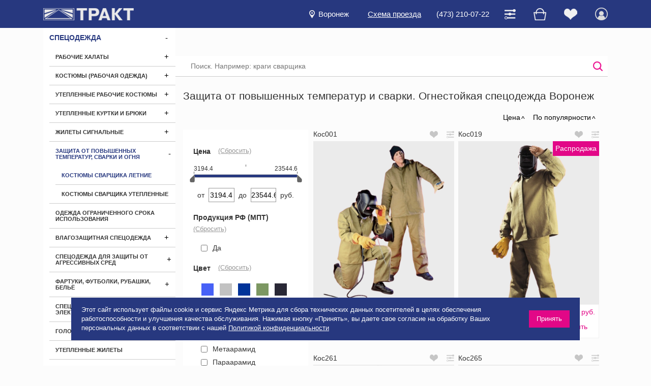

--- FILE ---
content_type: text/html; charset=utf-8
request_url: https://www.trakt.ru/voronej/catalog/specodezhda/zashhita-ot-svarki/kostyum-dlya-svarschika/
body_size: 27429
content:
<!DOCTYPE html>
<html>
<head>
	<meta http-equiv="Content-Type" content="text/html; charset=utf-8" />
	<meta name="viewport" content="width=device-width">
	<meta name="yandex-verification" content="c8ea228559f6c26e" />
	<meta name="google-site-verification" content="KJhYdxVotBu_1rEgSL_sSIQcb6kXB7RVaQsnvo-EGAk" />
	<link rel="icon" href="/favicon.ico" type="image/x-icon">
	<title>Костюмы сварщика летние цены Воронеж, купить спецодежду и СИЗ в интернет-магазине ТРАКТ </title>
	<meta http-equiv="Content-Type" content="text/html; charset=UTF-8" />
<meta name="keywords" content="Костюмы сварщика летние, цены, каталог, товары, Воронеж" />
<meta name="description" content="Спецодежда в магазине ТРАКТ Воронеж: широкий выбор СИЗ, защитные костюмы, обувь и аксессуары. Доставка по России. Гарантия качества. Сертификаты ГОСТ, скидки." />
<script data-skip-moving="true">(function(w, d) {var v = w.frameCacheVars = {"CACHE_MODE":"HTMLCACHE","storageBlocks":[],"dynamicBlocks":{"auth":"d33008f36957","autodetect":"d41d8cd98f00","city-list":"d41d8cd98f00"},"AUTO_UPDATE":true,"AUTO_UPDATE_TTL":0,"version":2};var inv = false;if (v.AUTO_UPDATE === false){if (v.AUTO_UPDATE_TTL && v.AUTO_UPDATE_TTL > 0){var lm = Date.parse(d.lastModified);if (!isNaN(lm)){var td = new Date().getTime();if ((lm + v.AUTO_UPDATE_TTL * 1000) >= td){w.frameRequestStart = false;w.preventAutoUpdate = true;return;}inv = true;}}else{w.frameRequestStart = false;w.preventAutoUpdate = true;return;}}var r = w.XMLHttpRequest ? new XMLHttpRequest() : (w.ActiveXObject ? new w.ActiveXObject("Microsoft.XMLHTTP") : null);if (!r) { return; }w.frameRequestStart = true;var m = v.CACHE_MODE; var l = w.location; var x = new Date().getTime();var q = "?bxrand=" + x + (l.search.length > 0 ? "&" + l.search.substring(1) : "");var u = l.protocol + "//" + l.host + l.pathname + q;r.open("GET", u, true);r.setRequestHeader("BX-ACTION-TYPE", "get_dynamic");r.setRequestHeader("X-Bitrix-Composite", "get_dynamic");r.setRequestHeader("BX-CACHE-MODE", m);r.setRequestHeader("BX-CACHE-BLOCKS", v.dynamicBlocks ? JSON.stringify(v.dynamicBlocks) : "");if (inv){r.setRequestHeader("BX-INVALIDATE-CACHE", "Y");}try { r.setRequestHeader("BX-REF", d.referrer || "");} catch(e) {}if (m === "APPCACHE"){r.setRequestHeader("BX-APPCACHE-PARAMS", JSON.stringify(v.PARAMS));r.setRequestHeader("BX-APPCACHE-URL", v.PAGE_URL ? v.PAGE_URL : "");}r.onreadystatechange = function() {if (r.readyState != 4) { return; }var a = r.getResponseHeader("BX-RAND");var b = w.BX && w.BX.frameCache ? w.BX.frameCache : false;if (a != x || !((r.status >= 200 && r.status < 300) || r.status === 304 || r.status === 1223 || r.status === 0)){var f = {error:true, reason:a!=x?"bad_rand":"bad_status", url:u, xhr:r, status:r.status};if (w.BX && w.BX.ready && b){BX.ready(function() {setTimeout(function(){BX.onCustomEvent("onFrameDataRequestFail", [f]);}, 0);});}w.frameRequestFail = f;return;}if (b){b.onFrameDataReceived(r.responseText);if (!w.frameUpdateInvoked){b.update(false);}w.frameUpdateInvoked = true;}else{w.frameDataString = r.responseText;}};r.send();var p = w.performance;if (p && p.addEventListener && p.getEntries && p.setResourceTimingBufferSize){var e = 'resourcetimingbufferfull';var h = function() {if (w.BX && w.BX.frameCache && w.BX.frameCache.frameDataInserted){p.removeEventListener(e, h);}else {p.setResourceTimingBufferSize(p.getEntries().length + 50);}};p.addEventListener(e, h);}})(window, document);</script>
<script data-skip-moving="true">(function(w, d, n) {var cl = "bx-core";var ht = d.documentElement;var htc = ht ? ht.className : undefined;if (htc === undefined || htc.indexOf(cl) !== -1){return;}var ua = n.userAgent;if (/(iPad;)|(iPhone;)/i.test(ua)){cl += " bx-ios";}else if (/Windows/i.test(ua)){cl += ' bx-win';}else if (/Macintosh/i.test(ua)){cl += " bx-mac";}else if (/Linux/i.test(ua) && !/Android/i.test(ua)){cl += " bx-linux";}else if (/Android/i.test(ua)){cl += " bx-android";}cl += (/(ipad|iphone|android|mobile|touch)/i.test(ua) ? " bx-touch" : " bx-no-touch");cl += w.devicePixelRatio && w.devicePixelRatio >= 2? " bx-retina": " bx-no-retina";if (/AppleWebKit/.test(ua)){cl += " bx-chrome";}else if (/Opera/.test(ua)){cl += " bx-opera";}else if (/Firefox/.test(ua)){cl += " bx-firefox";}ht.className = htc ? htc + " " + cl : cl;})(window, document, navigator);</script>


<link href="/bitrix/cache/css/s1/main/kernel_main/kernel_main_v1.css?176466197810074" type="text/css"  rel="stylesheet" />
<link href="/bitrix/js/ui/design-tokens/dist/ui.design-tokens.min.css?172051118823463" type="text/css"  rel="stylesheet" />
<link href="/bitrix/js/ui/fonts/opensans/ui.font.opensans.min.css?16744683852320" type="text/css"  rel="stylesheet" />
<link href="/bitrix/js/main/popup/dist/main.popup.bundle.min.css?175457104828056" type="text/css"  rel="stylesheet" />
<link href="/bitrix/cache/css/s1/main/template_462f3e8a33187149a7e50efda2a07adb/template_462f3e8a33187149a7e50efda2a07adb_v1.css?1764661978163135" type="text/css"  data-template-style="true" rel="stylesheet" />




<script type="extension/settings" data-extension="main.date">{"formats":{"FORMAT_DATE":"DD.MM.YYYY","FORMAT_DATETIME":"DD.MM.YYYY HH:MI:SS","SHORT_DATE_FORMAT":"d.m.Y","MEDIUM_DATE_FORMAT":"j M Y","LONG_DATE_FORMAT":"j F Y","DAY_MONTH_FORMAT":"j F","DAY_SHORT_MONTH_FORMAT":"j M","SHORT_DAY_OF_WEEK_MONTH_FORMAT":"D, j F","SHORT_DAY_OF_WEEK_SHORT_MONTH_FORMAT":"D, j M","DAY_OF_WEEK_MONTH_FORMAT":"l, j F","FULL_DATE_FORMAT":"l, j F  Y","SHORT_TIME_FORMAT":"H:i","LONG_TIME_FORMAT":"H:i:s"}}</script>



<meta property="og:title" content="Защита от повышенных температур и сварки. Огнестойкая спецодежда Воронеж – Спецодежда и СИЗ Trakt.ru">
<meta property="og:description" content="Спецодежда в магазине ТРАКТ Воронеж: широкий выбор СИЗ, защитные костюмы, обувь и аксессуары. Доставка по России. Гарантия качества. Сертификаты ГОСТ, скидки.">
<meta property="og:url" content="https://www.trakt.ru/voronej/catalog/specodezhda/zashhita-ot-svarki/kostyum-dlya-svarschika/">
<meta property="og:type" content="website">




</head>
<body>
			<div class="cookie-alert">
		<div>Этот сайт использует файлы cookie и сервис Яндекс Метрика для сбора технических данных посетителей в целях обеспечения работоспособности и улучшения качества обслуживания. Нажимая кнопку «Принять», вы даете свое согласие на обработку Ваших персональных данных в соответствии с нашей <a href="/upload/Политика%20конфиденциальности.pdf">Политикой конфиденциальности</a></div>
		<span class="close-cookie-alert">Принять</span>
	</div>
		<header class="header">
		<div class="header__top d-lg-none">
			<div class="container">
				<div class="row row-sm">
					<div class="col-auto mr-auto">
						<div class="choose-city modal-link cursor-pointer" data-modal=".m-city-list">
							<div class="d-flex align-items-center">
								<img src="/local/templates/main/img/icon-marker.png" alt="Город">
								<div class="pl-2"><span>Воронеж</span></div>
							</div>
						</div>
					</div>
					<div class="col-auto"><a href="/voronej/contacts/" class="underline">Схема проезда</a></div>
					<div class="col-auto"><a href="tel:(473) 210-07-22 ">(473) 210-07-22 </a></div>
				</div>
			</div>
		</div>
		<div class="header__bottom">
			<div class="container">
				<div class="row align-items-center">
					<div class="col-auto">
						<a href="/voronej/" class="d-block logo">
							<img src="/local/templates/main/img/logo.png" alt="Логотип">
						</a>
					</div>
					<div class="col-auto ml-auto">
						<div class="row align-items-center">
							<div class="col-auto">
								<div class="choose-city modal-link cursor-pointer d-none d-lg-block" data-modal=".m-city-list">
									<div class="d-flex align-items-center">
										<img src="/local/templates/main/img/icon-marker.png" alt="Город">
										<div class="px-2"><span>Воронеж</span></div>
									</div>
								</div>
							</div>
							<div class="col-auto d-none d-lg-block"><a href="/voronej/contacts/" class="underline">Схема проезда</a></div>
							<div class="col-auto d-none d-lg-block"><a href="tel:(473) 210-07-22 ">(473) 210-07-22 </a></div>
							<div class="col-auto">
								<ul class="user-menu">
									<li class="dropdown compare-dropdown">
										<a class="dropdown__current" href="/voronej/compare/" data-compare-list>
											<img src="/local/templates/main/img/icon-compare.png" alt="Сравнить">
											<span class="user-menu__counter"></span>
										</a>
										<div class="dropdown__content">
											<p class="text-center color-pink">Товар добавлен в сравнение</p>
											<a class="btn btn-bordered" href="/voronej/compare/">Сравнить</a>
										</div>
									</li>
									<li class="dropdown basket-dropdown">
										<a class="dropdown__current" href="/voronej/basket/" data-cart-list>
											<img src="/local/templates/main/img/icon-cart.png" alt="Корзина">
											<span class="user-menu__counter"></span>
										</a>
										<div class="dropdown__content">
											<p class="text-left color-pink">Товар добавлен в корзину</p>
											<div class="row row-sm">
												<div class="col-12 col-sm-auto mb-1">
													<a class="btn btn-bordered close-dropdown">Продолжить покупки</a>
												</div>
												<div class="col-12 col-sm-auto mb-1">
													<a class="btn btn-bordered" href="/voronej/basket/">В корзину</a>
												</div>
											</div>
										</div>
									</li>
									<li class="dropdown favorites-dropdown">
										<a class="dropdown__current" href="/voronej/profile/favorites/" data-delay-list>
											<img src="/local/templates/main/img/icon-fav.png" alt="Избранное">
											<span class="user-menu__counter"></span>
										</a>
										<div class="dropdown__content">
											<p class="text-left color-pink">Товар добавлен в избранное</p>
											<a class="btn btn-bordered" href="/voronej/profile/favorites/">Перейти в раздел</a>
										</div>
									</li>
									<li class="dropdown dropdown-hover quit-dropdown">
										<div id="bxdynamic_auth_start" style="display:none"></div>											<a href="/voronej/profile/">
												<img src="/local/templates/main/img/icon-user.png" alt="Аккаунт">
											</a>
										<div id="bxdynamic_auth_end" style="display:none"></div>									</li>
								</ul>
							</div>
						</div>
					</div>
					<div class="col-auto d-lg-none">
						<div class="menu-btn"><span></span></div>
					</div>
				</div>
			</div>
		</div>
	</header>
	<div class="container main-container">
		<div class="main-content">
			<aside class="sidebar">
				<div class="main-menu">
							<ul class="menu">
							<li class="menu__item">
					<div class="menu__inner">
						<a href="/voronej/catalog/specodezhda/" >Спецодежда</a>
													<span class="menu__span"></span>
																	</div>
													<ul class="menu">
							<li class="menu__item">
					<div class="menu__inner">
						<a href="/voronej/catalog/specodezhda/halaty/" >Рабочие халаты</a>
													<span class="menu__span"></span>
																	</div>
													<ul class="menu">
							<li class="menu__item">
					<div class="menu__inner">
						<a href="/voronej/catalog/specodezhda/halaty/belye-khalaty/" >Халаты рабочие белые</a>
																	</div>
									</li>
							<li class="menu__item">
					<div class="menu__inner">
						<a href="/voronej/catalog/specodezhda/halaty/zhenskie-rabochie-halaty/" >Халаты рабочие женские</a>
																	</div>
									</li>
							<li class="menu__item">
					<div class="menu__inner">
						<a href="/voronej/catalog/specodezhda/halaty/halaty-byaz/" >Халаты рабочие из хлопка</a>
																	</div>
									</li>
							<li class="menu__item">
					<div class="menu__inner">
						<a href="/voronej/catalog/specodezhda/halaty/muzhskie-rabochie-halaty/" >Халаты рабочие мужские</a>
																	</div>
									</li>
					</ul>
										</li>
							<li class="menu__item">
					<div class="menu__inner">
						<a href="/voronej/catalog/specodezhda/kostyumy/" >Костюмы (рабочая одежда)</a>
													<span class="menu__span"></span>
																	</div>
													<ul class="menu">
							<li class="menu__item">
					<div class="menu__inner">
						<a href="/voronej/catalog/specodezhda/kostyumy/kostyumy-zhenskie/" >Костюмы рабочие женские</a>
																	</div>
									</li>
							<li class="menu__item">
					<div class="menu__inner">
						<a href="/voronej/catalog/specodezhda/kostyumy/kostum-iz-sarzhi/" >Костюмы рабочие из хлопка</a>
																	</div>
									</li>
							<li class="menu__item">
					<div class="menu__inner">
						<a href="/voronej/catalog/specodezhda/kostyumy/rabochij-kostyum-muzhskoj/" >Костюмы рабочие мужские</a>
																	</div>
									</li>
							<li class="menu__item">
					<div class="menu__inner">
						<a href="/voronej/catalog/specodezhda/kostyumy/letnij-kostyum-dorozhnika/" >Костюмы сигнальные</a>
																	</div>
									</li>
					</ul>
										</li>
							<li class="menu__item">
					<div class="menu__inner">
						<a href="/voronej/catalog/specodezhda/uteplennye-kostyumy/" >Утепленные рабочие костюмы</a>
													<span class="menu__span"></span>
																	</div>
													<ul class="menu">
							<li class="menu__item">
					<div class="menu__inner">
						<a href="/voronej/catalog/specodezhda/uteplennye-kostyumy/kostyumy-uteplennye-zhenskie/" >Костюмы утепленные женские</a>
																	</div>
									</li>
							<li class="menu__item">
					<div class="menu__inner">
						<a href="/voronej/catalog/specodezhda/uteplennye-kostyumy/kostyumy-uteplennye-muzhskie/" >Костюмы утепленные мужские</a>
																	</div>
									</li>
							<li class="menu__item">
					<div class="menu__inner">
						<a href="/voronej/catalog/specodezhda/uteplennye-kostyumy/kostyumy-signalnye-uteplennye/" >Костюмы сигнальные утепленные</a>
																	</div>
									</li>
					</ul>
										</li>
							<li class="menu__item">
					<div class="menu__inner">
						<a href="/voronej/catalog/specodezhda/uteplennye-kurtki-i-bryuki/" >Утепленные куртки и брюки</a>
													<span class="menu__span"></span>
																	</div>
													<ul class="menu">
							<li class="menu__item">
					<div class="menu__inner">
						<a href="/voronej/catalog/specodezhda/uteplennye-kurtki-i-bryuki/bryuki-uteplennye/" >Брюки утепленные</a>
																	</div>
									</li>
							<li class="menu__item">
					<div class="menu__inner">
						<a href="/voronej/catalog/specodezhda/uteplennye-kurtki-i-bryuki/zhenskie-zimniye-kurtki-specodegda/" >Куртки утепленные женские</a>
																	</div>
									</li>
							<li class="menu__item">
					<div class="menu__inner">
						<a href="/voronej/catalog/specodezhda/uteplennye-kurtki-i-bryuki/kurtki-uteplennye-muzhskie/" >Куртки утепленные мужские</a>
																	</div>
									</li>
					</ul>
										</li>
							<li class="menu__item">
					<div class="menu__inner">
						<a href="/voronej/catalog/specodezhda/zhilety/" >Жилеты сигнальные</a>
													<span class="menu__span"></span>
																	</div>
													<ul class="menu">
							<li class="menu__item">
					<div class="menu__inner">
						<a href="/voronej/catalog/specodezhda/zhilety/zhilety-signalnye-limonnye/" >Жилеты сигнальные лимонные</a>
																	</div>
									</li>
							<li class="menu__item">
					<div class="menu__inner">
						<a href="/voronej/catalog/specodezhda/zhilety/zhilet-signalnyj-oranzhevyj/" >Жилеты сигнальные оранжевые</a>
																	</div>
									</li>
					</ul>
										</li>
							<li class="menu__item">
					<div class="menu__inner">
						<a href="/voronej/catalog/specodezhda/zashhita-ot-svarki/" >Защита от повышенных температур, сварки и огня</a>
													<span class="menu__span"></span>
																	</div>
													<ul class="menu">
							<li class="menu__item">
					<div class="menu__inner">
						<a href="/voronej/catalog/specodezhda/zashhita-ot-svarki/kostyum-dlya-svarschika/" >Костюмы сварщика летние</a>
																	</div>
									</li>
							<li class="menu__item">
					<div class="menu__inner">
						<a href="/voronej/catalog/specodezhda/zashhita-ot-svarki/kostyum-svarschika-uteplennyj/" >Костюмы сварщика утепленные</a>
																	</div>
									</li>
					</ul>
										</li>
							<li class="menu__item">
					<div class="menu__inner">
						<a href="/voronej/catalog/specodezhda/odnorazovaya/" >Одежда ограниченного срока использования</a>
																	</div>
									</li>
							<li class="menu__item">
					<div class="menu__inner">
						<a href="/voronej/catalog/specodezhda/vlagozashhitnaya/" >Влагозащитная спецодежда</a>
													<span class="menu__span"></span>
																	</div>
													<ul class="menu">
							<li class="menu__item">
					<div class="menu__inner">
						<a href="/voronej/catalog/specodezhda/vlagozashhitnaya/kostyum-vlagozaschitnyj/" >Костюмы влагозащитные</a>
																	</div>
									</li>
							<li class="menu__item">
					<div class="menu__inner">
						<a href="/voronej/catalog/specodezhda/vlagozashhitnaya/plashchi/" >Плащи</a>
																	</div>
									</li>
					</ul>
										</li>
							<li class="menu__item">
					<div class="menu__inner">
						<a href="/voronej/catalog/specodezhda/zashhita-ot-agressivnyh-sred/" >Спецодежда для защиты от агрессивных сред</a>
													<span class="menu__span"></span>
																	</div>
													<ul class="menu">
							<li class="menu__item">
					<div class="menu__inner">
						<a href="/voronej/catalog/specodezhda/zashhita-ot-agressivnyh-sred/kostyum-kislotostoykiy/" >Костюмы кислотостойкие</a>
																	</div>
									</li>
					</ul>
										</li>
							<li class="menu__item">
					<div class="menu__inner">
						<a href="/voronej/catalog/specodezhda/fartuki-futbolki-rubashki-belyo/" >Фартуки, футболки, рубашки, бельё</a>
													<span class="menu__span"></span>
																	</div>
													<ul class="menu">
							<li class="menu__item">
					<div class="menu__inner">
						<a href="/voronej/catalog/specodezhda/fartuki-futbolki-rubashki-belyo/futbolki-dlya-rabochih/" >Футболки для рабочих</a>
																	</div>
									</li>
					</ul>
										</li>
							<li class="menu__item">
					<div class="menu__inner">
						<a href="/voronej/catalog/specodezhda/zashhita-ot-elektrodugi/" >Спецодежда для защиты от электродуги</a>
																	</div>
									</li>
							<li class="menu__item">
					<div class="menu__inner">
						<a href="/voronej/catalog/specodezhda/golovnye-ubory/" >Головные уборы</a>
													<span class="menu__span"></span>
																	</div>
													<ul class="menu">
							<li class="menu__item">
					<div class="menu__inner">
						<a href="/voronej/catalog/specodezhda/golovnye-ubory/uteplennye-golovnye-ubory/" >Утепленные головные уборы</a>
																	</div>
									</li>
					</ul>
										</li>
							<li class="menu__item">
					<div class="menu__inner">
						<a href="/voronej/catalog/specodezhda/uteplennye-zhilety-i-svitery/" >Утепленные жилеты</a>
																	</div>
									</li>
							<li class="menu__item">
					<div class="menu__inner">
						<a href="/voronej/catalog/specodezhda/zimnyaya/" >Зимняя спецодежда</a>
													<span class="menu__span"></span>
																	</div>
													<ul class="menu">
							<li class="menu__item">
					<div class="menu__inner">
						<a href="/voronej/catalog/specodezhda/zimnyaya/specodezhda-dlya-nizkih-temperatur/" >Спецодежда для экстремально низких температур</a>
																	</div>
									</li>
							<li class="menu__item">
					<div class="menu__inner">
						<a href="/voronej/catalog/specodezhda/zimnyaya/specodegda-dlya-dorozhnih-rabochih-zimnyaya/" >Спецодежда сигнальная зимняя</a>
																	</div>
									</li>
					</ul>
										</li>
							<li class="menu__item">
					<div class="menu__inner">
						<a href="/voronej/catalog/specodezhda/kurtki/" >Рабочие куртки</a>
																	</div>
									</li>
							<li class="menu__item">
					<div class="menu__inner">
						<a href="/voronej/catalog/specodezhda/bruki/" >Рабочие брюки и полукомбинезоны</a>
																	</div>
									</li>
					</ul>
										</li>
							<li class="menu__item">
					<div class="menu__inner">
						<a href="/voronej/catalog/specobuv/" >Спецобувь</a>
													<span class="menu__span"></span>
																	</div>
													<ul class="menu">
							<li class="menu__item">
					<div class="menu__inner">
						<a href="/voronej/catalog/specobuv/botinki/" >Ботинки</a>
													<span class="menu__span"></span>
																	</div>
													<ul class="menu">
							<li class="menu__item">
					<div class="menu__inner">
						<a href="/voronej/catalog/specobuv/botinki/botinki-svarshchika/" >Ботинки для сварщика</a>
																	</div>
									</li>
							<li class="menu__item">
					<div class="menu__inner">
						<a href="/voronej/catalog/specobuv/botinki/botinki-rabochie-zimnie/" >Ботинки рабочие утепленные</a>
																	</div>
									</li>
							<li class="menu__item">
					<div class="menu__inner">
						<a href="/voronej/catalog/specobuv/botinki/botinki-kompozitnym-podnosok/" >Ботинки с композитным подноском</a>
																	</div>
									</li>
							<li class="menu__item">
					<div class="menu__inner">
						<a href="/voronej/catalog/specobuv/botinki/botinki-metallicheskiy-podnosok/" >Ботинки с металлическим подноском</a>
																	</div>
									</li>
							<li class="menu__item">
					<div class="menu__inner">
						<a href="/voronej/catalog/specobuv/botinki/botinki-termostoykaya-podoshva/" >Ботинки с термостойкой подошвой</a>
																	</div>
									</li>
					</ul>
										</li>
							<li class="menu__item">
					<div class="menu__inner">
						<a href="/voronej/catalog/specobuv/polubotinki-krossovki-tufli/" >Полуботинки, кроссовки, туфли</a>
													<span class="menu__span"></span>
																	</div>
													<ul class="menu">
							<li class="menu__item">
					<div class="menu__inner">
						<a href="/voronej/catalog/specobuv/polubotinki-krossovki-tufli/polubotinki-kozhanye-s-zaschitnym-podnoskom/" >Полуботинки с защитным подноском</a>
																	</div>
									</li>
							<li class="menu__item">
					<div class="menu__inner">
						<a href="/voronej/catalog/specobuv/polubotinki-krossovki-tufli/polubotinki-s-perforatsiey/" >Полуботинки с перфорацией</a>
																	</div>
									</li>
					</ul>
										</li>
							<li class="menu__item">
					<div class="menu__inner">
						<a href="/voronej/catalog/specobuv/polusapogi-i-sapogi/" >Сапоги</a>
													<span class="menu__span"></span>
																	</div>
													<ul class="menu">
							<li class="menu__item">
					<div class="menu__inner">
						<a href="/voronej/catalog/specobuv/polusapogi-i-sapogi/muzhskie-kozhanye-polusapogi-uteplennye/" >Сапоги кожаные утепленные</a>
																	</div>
									</li>
							<li class="menu__item">
					<div class="menu__inner">
						<a href="/voronej/catalog/specobuv/polusapogi-i-sapogi/sapogi-s-zashchitnym-podnoskom/" >Сапоги с защитным подноском</a>
																	</div>
									</li>
					</ul>
										</li>
							<li class="menu__item">
					<div class="menu__inner">
						<a href="/voronej/catalog/specobuv/sapogi-rezinovye/" >Сапоги резиновые, ПВХ и ЭВА</a>
													<span class="menu__span"></span>
																	</div>
													<ul class="menu">
							<li class="menu__item">
					<div class="menu__inner">
						<a href="/voronej/catalog/specobuv/sapogi-rezinovye/sapogi-pvkh/" >Сапоги ПВХ</a>
																	</div>
									</li>
							<li class="menu__item">
					<div class="menu__inner">
						<a href="/voronej/catalog/specobuv/sapogi-rezinovye/sapogi-pvh-uteplennye/" >Сапоги ПВХ утепленные</a>
																	</div>
									</li>
							<li class="menu__item">
					<div class="menu__inner">
						<a href="/voronej/catalog/specobuv/sapogi-rezinovye/sapogi-rezinovye-s-podnoskom/" >Сапоги резиновые с защитным подноском</a>
																	</div>
									</li>
					</ul>
										</li>
							<li class="menu__item">
					<div class="menu__inner">
						<a href="/voronej/catalog/specobuv/tapochki/" >Тапочки, аксессуары</a>
																	</div>
									</li>
							<li class="menu__item">
					<div class="menu__inner">
						<a href="/voronej/catalog/specobuv/valenki/" >Зимняя спецобувь </a>
																	</div>
									</li>
					</ul>
										</li>
							<li class="menu__item">
					<div class="menu__inner">
						<a href="/voronej/catalog/zashhita-ruk/" >Защита рук</a>
													<span class="menu__span"></span>
																	</div>
													<ul class="menu">
							<li class="menu__item">
					<div class="menu__inner">
						<a href="/voronej/catalog/zashhita-ruk/vibrozashchitnye-perchatki/" >Виброзащитные перчатки</a>
																	</div>
									</li>
							<li class="menu__item">
					<div class="menu__inner">
						<a href="/voronej/catalog/zashhita-ruk/trikotazhnye-perchatki/" >Трикотажные перчатки и нарукавники</a>
																	</div>
									</li>
							<li class="menu__item">
					<div class="menu__inner">
						<a href="/voronej/catalog/zashhita-ruk/kozhanye-perchatki/" >Кожаные перчатки и краги</a>
													<span class="menu__span"></span>
																	</div>
													<ul class="menu">
							<li class="menu__item">
					<div class="menu__inner">
						<a href="/voronej/catalog/zashhita-ruk/kozhanye-perchatki/kozhanye-perchatki-uteplennye/" >Кожаные утепленные рабочие перчатки</a>
																	</div>
									</li>
							<li class="menu__item">
					<div class="menu__inner">
						<a href="/voronej/catalog/zashhita-ruk/kozhanye-perchatki/kragi-dlya-svarshchika/" >Краги для сварщиков</a>
																	</div>
									</li>
					</ul>
										</li>
							<li class="menu__item">
					<div class="menu__inner">
						<a href="/voronej/catalog/zashhita-ruk/perchatki-tekstilnye/" >Перчатки текстильные с усиленным покрытием</a>
													<span class="menu__span"></span>
																	</div>
													<ul class="menu">
							<li class="menu__item">
					<div class="menu__inner">
						<a href="/voronej/catalog/zashhita-ruk/perchatki-tekstilnye/perchatki-antiporeznye/" >Перчатки с защитой от порезов</a>
																	</div>
									</li>
							<li class="menu__item">
					<div class="menu__inner">
						<a href="/voronej/catalog/zashhita-ruk/perchatki-tekstilnye/perchatki-s-lateksnym-pokrytiem/" >Перчатки с латексным покрытием</a>
																	</div>
									</li>
							<li class="menu__item">
					<div class="menu__inner">
						<a href="/voronej/catalog/zashhita-ruk/perchatki-tekstilnye/perchatki-s-nitrilovym-pokrytiem/" >Перчатки с нитриловым покрытием</a>
																	</div>
									</li>
							<li class="menu__item">
					<div class="menu__inner">
						<a href="/voronej/catalog/zashhita-ruk/perchatki-tekstilnye/perchatki-s-poliuretanovym-pokrytiem/" >Перчатки с полиуретановым покрытием</a>
																	</div>
									</li>
							<li class="menu__item">
					<div class="menu__inner">
						<a href="/voronej/catalog/zashhita-ruk/perchatki-tekstilnye/perchatki-uteplennye/" >Перчатки утепленные</a>
																	</div>
									</li>
					</ul>
										</li>
							<li class="menu__item">
					<div class="menu__inner">
						<a href="/voronej/catalog/zashhita-ruk/perchatki-himicheski-stojkie/" >Перчатки химически стойкие</a>
																	</div>
									</li>
							<li class="menu__item">
					<div class="menu__inner">
						<a href="/voronej/catalog/zashhita-ruk/dielektricheskie-perchatki/" >Диэлектрические перчатки</a>
																	</div>
									</li>
							<li class="menu__item">
					<div class="menu__inner">
						<a href="/voronej/catalog/zashhita-ruk/uteplennye-perchatki/" >Утепленные перчатки</a>
																	</div>
									</li>
							<li class="menu__item">
					<div class="menu__inner">
						<a href="/voronej/catalog/zashhita-ruk/perchatki-kolchuzhnye/" >Перчатки кольчужные</a>
																	</div>
									</li>
							<li class="menu__item">
					<div class="menu__inner">
						<a href="/voronej/catalog/zashhita-ruk/rukavicy/" >Рукавицы, вачеги</a>
																	</div>
									</li>
							<li class="menu__item">
					<div class="menu__inner">
						<a href="/voronej/catalog/zashhita-ruk/narukavniki/" >Нарукавники</a>
																	</div>
									</li>
					</ul>
										</li>
							<li class="menu__item">
					<div class="menu__inner">
						<a href="/voronej/catalog/zashhita-golovy/" >Защита головы, глаз и слуха</a>
													<span class="menu__span"></span>
																	</div>
													<ul class="menu">
							<li class="menu__item">
					<div class="menu__inner">
						<a href="/voronej/catalog/zashhita-golovy/ochki-otkrytye/" >Очки защитные открытые</a>
													<span class="menu__span"></span>
																	</div>
													<ul class="menu">
							<li class="menu__item">
					<div class="menu__inner">
						<a href="/voronej/catalog/zashhita-golovy/ochki-otkrytye/ochki-s-pokrytiem-ot-zapotevaniya/" >Очки защитные с покрытием от запотевания</a>
																	</div>
									</li>
							<li class="menu__item">
					<div class="menu__inner">
						<a href="/voronej/catalog/zashhita-golovy/ochki-otkrytye/ochki-s-pokrytiem-ot-tsarapin/" >Очки защитные с покрытием от царапин</a>
																	</div>
									</li>
							<li class="menu__item">
					<div class="menu__inner">
						<a href="/voronej/catalog/zashhita-golovy/ochki-otkrytye/ochki-korrigiruyushchie/" >Очки корригирующие</a>
																	</div>
									</li>
					</ul>
										</li>
							<li class="menu__item">
					<div class="menu__inner">
						<a href="/voronej/catalog/zashhita-golovy/ochki-zakrytye/" >Очки защитные закрытые</a>
													<span class="menu__span"></span>
																	</div>
													<ul class="menu">
							<li class="menu__item">
					<div class="menu__inner">
						<a href="/voronej/catalog/zashhita-golovy/ochki-zakrytye/ochki-zashchitnye-zakrytye-germetichnye/" >Очки защитные закрытые герметичные</a>
																	</div>
									</li>
							<li class="menu__item">
					<div class="menu__inner">
						<a href="/voronej/catalog/zashhita-golovy/ochki-zakrytye/ochki-zashchitnye-zakrytye-s-nepryamoy-ventilyatsiey/" >Очки защитные закрытые с непрямой вентиляцией</a>
																	</div>
									</li>
							<li class="menu__item">
					<div class="menu__inner">
						<a href="/voronej/catalog/zashhita-golovy/ochki-zakrytye/ochki-zashchitnye-zakrytye-s-pryamoy-ventilyatsiey/" >Очки защитные закрытые с прямой вентиляцией</a>
																	</div>
									</li>
					</ul>
										</li>
							<li class="menu__item">
					<div class="menu__inner">
						<a href="/voronej/catalog/zashhita-golovy/shchitki/" >Щитки для защиты лица</a>
													<span class="menu__span"></span>
																	</div>
													<ul class="menu">
							<li class="menu__item">
					<div class="menu__inner">
						<a href="/voronej/catalog/zashhita-golovy/shchitki/shchitok-zashchitnyj-s-krepleniem-na-kasku/" >Щитки защитные с креплением на каску</a>
																	</div>
									</li>
					</ul>
										</li>
							<li class="menu__item">
					<div class="menu__inner">
						<a href="/voronej/catalog/zashhita-golovy/ochki-svarshhika/" >Очки для сварщиков</a>
																	</div>
									</li>
							<li class="menu__item">
					<div class="menu__inner">
						<a href="/voronej/catalog/zashhita-golovy/svarochnye-maski/" >Сварочные маски</a>
													<span class="menu__span"></span>
																	</div>
													<ul class="menu">
							<li class="menu__item">
					<div class="menu__inner">
						<a href="/voronej/catalog/zashhita-golovy/svarochnye-maski/svarochnaya-maska-optrel/" >Маски сварщика OPTREL</a>
																	</div>
									</li>
							<li class="menu__item">
					<div class="menu__inner">
						<a href="/voronej/catalog/zashhita-golovy/svarochnye-maski/svarochnaya-maska-s-podchaej-vozduha/" >Маски сварщика с подачей воздуха</a>
																	</div>
									</li>
					</ul>
										</li>
							<li class="menu__item">
					<div class="menu__inner">
						<a href="/voronej/catalog/zashhita-golovy/berushi/" >Вкладыши противошумные</a>
													<span class="menu__span"></span>
																	</div>
													<ul class="menu">
							<li class="menu__item">
					<div class="menu__inner">
						<a href="/voronej/catalog/zashhita-golovy/berushi/berushi-mnogorazovye/" >Вкладыши многоразовые</a>
																	</div>
									</li>
							<li class="menu__item">
					<div class="menu__inner">
						<a href="/voronej/catalog/zashhita-golovy/berushi/vkladyshi-odnorazovye/" >Вкладыши одноразовые</a>
																	</div>
									</li>
							<li class="menu__item">
					<div class="menu__inner">
						<a href="/voronej/catalog/zashhita-golovy/berushi/berushi-so-shnurkom/" >Вкладыши со шнурком</a>
																	</div>
									</li>
					</ul>
										</li>
							<li class="menu__item">
					<div class="menu__inner">
						<a href="/voronej/catalog/zashhita-golovy/naushniki/" >Наушники</a>
													<span class="menu__span"></span>
																	</div>
													<ul class="menu">
							<li class="menu__item">
					<div class="menu__inner">
						<a href="/voronej/catalog/zashhita-golovy/naushniki/naushniki-protivoshumnye-na-kasku/" >Наушники противошумные на каску</a>
																	</div>
									</li>
					</ul>
										</li>
							<li class="menu__item">
					<div class="menu__inner">
						<a href="/voronej/catalog/zashhita-golovy/kaski/" >Каски</a>
													<span class="menu__span"></span>
																	</div>
													<ul class="menu">
							<li class="menu__item">
					<div class="menu__inner">
						<a href="/voronej/catalog/zashhita-golovy/kaski/kaski-dlya-vysotnyh-rabot/" >Каски для высотных работ</a>
																	</div>
									</li>
							<li class="menu__item">
					<div class="menu__inner">
						<a href="/voronej/catalog/zashhita-golovy/kaski/kaski-termostoykie/" >Каски защитные термостойкие</a>
																	</div>
									</li>
					</ul>
										</li>
							<li class="menu__item">
					<div class="menu__inner">
						<a href="/voronej/catalog/zashhita-golovy/kasketki/" >Каскетки</a>
																	</div>
									</li>
							<li class="menu__item">
					<div class="menu__inner">
						<a href="/voronej/catalog/zashhita-golovy/podshlemniki/" >Головные уборы, подшлемники</a>
													<span class="menu__span"></span>
																	</div>
													<ul class="menu">
							<li class="menu__item">
					<div class="menu__inner">
						<a href="/voronej/catalog/zashhita-golovy/podshlemniki/uteplennye-golovnye-ubory-i-podshlemniki/" >Утепленные головные уборы и подшлемники</a>
																	</div>
									</li>
					</ul>
										</li>
					</ul>
										</li>
							<li class="menu__item">
					<div class="menu__inner">
						<a href="/voronej/catalog/zashhita-dyhaniya/" >Защита органов дыхания</a>
													<span class="menu__span"></span>
																	</div>
													<ul class="menu">
							<li class="menu__item">
					<div class="menu__inner">
						<a href="/voronej/catalog/zashhita-dyhaniya/polumaski/" >Полумаски фильтрующие</a>
													<span class="menu__span"></span>
																	</div>
													<ul class="menu">
							<li class="menu__item">
					<div class="menu__inner">
						<a href="/voronej/catalog/zashhita-dyhaniya/polumaski/polumaski-filtruyushchie-s-klapanom/" >Полумаски фильтрующие с клапаном</a>
																	</div>
									</li>
					</ul>
										</li>
							<li class="menu__item">
					<div class="menu__inner">
						<a href="/voronej/catalog/zashhita-dyhaniya/maski-i-filtry/" >Маски, полумаски, фильтры</a>
													<span class="menu__span"></span>
																	</div>
													<ul class="menu">
							<li class="menu__item">
					<div class="menu__inner">
						<a href="/voronej/catalog/zashhita-dyhaniya/maski-i-filtry/polnolitsevaya-maska/" >Маски полнолицевые байонетные</a>
																	</div>
									</li>
							<li class="menu__item">
					<div class="menu__inner">
						<a href="/voronej/catalog/zashhita-dyhaniya/maski-i-filtry/polumaski-bajonetnye/" >Полумаски байонетные</a>
																	</div>
									</li>
							<li class="menu__item">
					<div class="menu__inner">
						<a href="/voronej/catalog/zashhita-dyhaniya/maski-i-filtry/protivogazovye-filtry/" >Противогазовые фильтры</a>
																	</div>
									</li>
							<li class="menu__item">
					<div class="menu__inner">
						<a href="/voronej/catalog/zashhita-dyhaniya/maski-i-filtry/filtr-ot-organicheskikh-parov/" >Фильтры от органических паров</a>
																	</div>
									</li>
					</ul>
										</li>
							<li class="menu__item">
					<div class="menu__inner">
						<a href="/voronej/catalog/zashhita-dyhaniya/protivogazy/" >Противогазы, фильтры</a>
													<span class="menu__span"></span>
																	</div>
													<ul class="menu">
							<li class="menu__item">
					<div class="menu__inner">
						<a href="/voronej/catalog/zashhita-dyhaniya/protivogazy/cokolnye_protivogazovye_filtry/" >Цокольные противогазовые фильтры</a>
																	</div>
									</li>
					</ul>
										</li>
							<li class="menu__item">
					<div class="menu__inner">
						<a href="/voronej/catalog/zashhita-dyhaniya/samospasateli/" >Самоспасатели</a>
																	</div>
									</li>
							<li class="menu__item">
					<div class="menu__inner">
						<a href="/voronej/catalog/zashhita-dyhaniya/dyhatelnye-sistemy/" >Дыхательные системы</a>
																	</div>
									</li>
							<li class="menu__item">
					<div class="menu__inner">
						<a href="/voronej/catalog/zashhita-dyhaniya/gazoanalizatory/" >Газоанализаторы</a>
																	</div>
									</li>
					</ul>
										</li>
							<li class="menu__item">
					<div class="menu__inner">
						<a href="/voronej/catalog/kremy/" >Дерматологические СИЗ</a>
													<span class="menu__span"></span>
																	</div>
													<ul class="menu">
							<li class="menu__item">
					<div class="menu__inner">
						<a href="/voronej/catalog/kremy/zashchita/" >Защита</a>
																	</div>
									</li>
							<li class="menu__item">
					<div class="menu__inner">
						<a href="/voronej/catalog/kremy/ochistka/" >Очистка</a>
																	</div>
									</li>
							<li class="menu__item">
					<div class="menu__inner">
						<a href="/voronej/catalog/kremy/pitanie-i-regeneratsiya/" >Питание и регенерация</a>
																	</div>
									</li>
							<li class="menu__item">
					<div class="menu__inner">
						<a href="/voronej/catalog/kremy/dozatory/" >Дозаторы</a>
																	</div>
									</li>
							<li class="menu__item">
					<div class="menu__inner">
						<a href="/voronej/catalog/kremy/multex/" >MULTEX</a>
																	</div>
									</li>
					</ul>
										</li>
							<li class="menu__item">
					<div class="menu__inner">
						<a href="/voronej/catalog/vysotnye-raboty/" >Защита от падения с высоты</a>
													<span class="menu__span"></span>
																	</div>
													<ul class="menu">
							<li class="menu__item">
					<div class="menu__inner">
						<a href="/voronej/catalog/vysotnye-raboty/strahovochnaya-privyaz/" >Страховочные и удерживающие привязи</a>
																	</div>
									</li>
							<li class="menu__item">
					<div class="menu__inner">
						<a href="/voronej/catalog/vysotnye-raboty/stropy/" >Стропы</a>
																	</div>
									</li>
							<li class="menu__item">
					<div class="menu__inner">
						<a href="/voronej/catalog/vysotnye-raboty/karabiny/" >Карабины</a>
																	</div>
									</li>
							<li class="menu__item">
					<div class="menu__inner">
						<a href="/voronej/catalog/vysotnye-raboty/specialnoe-snaryazhenie/" >Специальное снаряжение</a>
																	</div>
									</li>
					</ul>
										</li>
							<li class="menu__item">
					<div class="menu__inner">
						<a href="/voronej/catalog/rabochee-mesto/" >Безопасность рабочего места</a>
													<span class="menu__span"></span>
																	</div>
													<ul class="menu">
							<li class="menu__item">
					<div class="menu__inner">
						<a href="/voronej/catalog/rabochee-mesto/ograzhdeniya/" >Оградительные ленты</a>
																	</div>
									</li>
							<li class="menu__item">
					<div class="menu__inner">
						<a href="/voronej/catalog/rabochee-mesto/aptechki-i-nosilki/" >Аптечки, носилки</a>
																	</div>
									</li>
							<li class="menu__item">
					<div class="menu__inner">
						<a href="/voronej/catalog/rabochee-mesto/enty/" >Коврики и покрытия</a>
																	</div>
									</li>
							<li class="menu__item">
					<div class="menu__inner">
						<a href="/voronej/catalog/rabochee-mesto/alkotestery/" >Алкотестеры</a>
																	</div>
									</li>
					</ul>
										</li>
							<li class="menu__item">
					<div class="menu__inner">
						<a href="/voronej/catalog/prochee/" >Прочее</a>
													<span class="menu__span"></span>
																	</div>
													<ul class="menu">
							<li class="menu__item">
					<div class="menu__inner">
						<a href="/voronej/catalog/prochee/ekzoskelety/" >Экзоскелеты</a>
																	</div>
									</li>
							<li class="menu__item">
					<div class="menu__inner">
						<a href="/voronej/catalog/prochee/hoztovary/" >Хозтовары</a>
																	</div>
									</li>
					</ul>
										</li>
							<li class="menu__item">
					<div class="menu__inner">
						<a href="/voronej/catalog/new2026/" class="color-pink">Новинки 2026</a>
																	</div>
									</li>
							<li class="menu__item">
					<div class="menu__inner">
						<a href="/voronej/catalog/sale/" class="color-pink">Распродажа</a>
																			<a href="/catalog/sale.pdf" download class="pdf"> (скачать PDF)</a>
											</div>
									</li>
					</ul>
						

<ul class="menu">
	<li class="menu__item">
		<div class="menu__inner">
			<a href="/voronej/about/service/">Сервис и услуги</a>
		</div>
	</li>
	<li class="menu__item">
		<div class="menu__inner">
			<a href="/voronej/siz/">ПОДБОР СИЗ ПО ПРИКАЗУ 767Н</a>
		</div>
	</li>
</ul>				</div>

				<ul class="sidebar__links unstyled">
					<li class="pr-1">
						<img class="mr-2" src="/local/templates/main/img/camera.jpg" alt="">
						<div class="color-blue">
							<div class="d-flex align-items-center">
								<a href="/voronej/webcam/" class="color-blue underline">Веб камера склада</a>
								<div class="web-status online"></div>
							</div>
							<div class="ajax-shipment"></div>
						</div>
					</li>
					<li>
						<img class="mr-3" src="/local/templates/main/img/icon-catalog.jpg" alt="">
						<div>
							<div>
								<a href="/upload/catalog.pdf" class="color-blue underline" onclick="yaCounter289748.reachGoal('ClickCat');" target="_blank">Скачать каталог PDF</a>
							</div>
													</div>
					</li>
					<li>
						<img class="mr-3" src="/local/templates/main/img/icon-xls.jpg" alt="">
						<a href="/upload/uf/8fe/b3312itt8x4or3h1unvq6viy3sha2f9m/Voronezh.xlsx" class="color-blue underline">Скачать прайс лист XLS</a>
					</li>
				</ul>
			</aside>
			<div class="content">
				<main>
						<div id="smart-title-search" class="bx-searchtitle ">
		<form action="/voronej/search/" class="search-form">
			<input type="text" name="q" placeholder="Поиск. Например: краги сварщика" id="smart-title-search-input" name="q" value="" autocomplete="off">
			<button type="submit">
				<img src="/local/templates/main/img/icon-search.png" alt="Поиск">
			</button>
		</form>
	</div>


										<section>
						<div class="container">
							<div class="breadcrumbs" itemscope itemtype="https://schema.org/BreadcrumbList"><div itemprop="itemListElement" itemscope itemtype="https://schema.org/ListItem"><a href="/voronej/" itemprop="item"> <span itemprop="name">Главная</span> <meta itemprop="position" content="1" /></a></div>/<div itemprop="itemListElement" itemscope itemtype="https://schema.org/ListItem"><a href="/voronej/catalog/" itemprop="item"> <span itemprop="name">Каталог</span> <meta itemprop="position" content="2" /></a></div>/<div itemprop="itemListElement" itemscope itemtype="https://schema.org/ListItem"><a href="/voronej/catalog/specodezhda/" itemprop="item"> <span itemprop="name">Спецодежда</span> <meta itemprop="position" content="3" /></a></div>/<div itemprop="itemListElement" itemscope itemtype="https://schema.org/ListItem"><a href="/voronej/catalog/specodezhda/zashhita-ot-svarki/" itemprop="item"> <span itemprop="name">Защита от повышенных температур и сварки. Огнестойкая спецодежда</span> <meta itemprop="position" content="4" /></a></div>/<div itemprop="itemListElement" itemscope itemtype="https://schema.org/ListItem"><span itemprop="item"><span itemprop="name">Защита от повышенных температур и сварки. Огнестойкая спецодежда</span> <meta itemprop="position" content="5" /></span></div></div>						</div>
					</section>
					<section>
	<div class="container">
		<div class="row">
		<div class="col-auto">
			<h1>Защита от повышенных температур и сварки. Огнестойкая спецодежда Воронеж</h1>
		</div>
		    <div class="col-auto ml-auto d-flex mb-3">
		<div class="px-2 d-xl-none">Фильтр (<span class="underline cursor-pointer filter-btn">Показать</span>)</div>
		<div class="px-2"><a class="sort" data-sort="price" href="javascript:void(0);">Цена</a></div>
		<div class="px-2"><a class="sort sort_up" data-sort="sort" href="javascript:void(0);">По популярности</a></div>
	</div>
	</div>
		<div class="product-wrap">
						<div class="filter">
					


<div class="row mb-3">
	<div class="col-auto ml-auto d-xl-none">
		<div class="cursor-pointer color-gray filter-btn">Закрыть</div>
	</div>
</div>
<form name="arrFilter_form" action="/voronej/catalog/specodezhda/zashhita-ot-svarki/kostyum-dlya-svarschika/" method="get" class="smartfilter">
	<input type="hidden" name="sort" value="">
	<input type="hidden" name="order" value="">
			<input type="hidden" name="CITY_CODE" id="CITY_CODE" value="voronej" />
	
						<span class="bx-filter-container-modef"></span>

				<div class="filter__section mb-4">
					<div class="filter__title">
						<strong>Цена</strong>
						<span class="reset-filter">(Сбросить)</span>
					</div>
					<div class="filter-range" data-field-min="3194.4" data-field-max="23544.6" data-field-a="3194.4" data-field-b="23544.6">
						<div class="filter-range-limits">
							<span>3194.4</span>
							<span>23544.6</span>
						</div>
					</div>
					<div class="filter-range-data">
						<span>от</span>
						<input
							class="inp text-center price-val-0"
							type="text"
							name="arrFilter_P8_MIN"
							id="arrFilter_P8_MIN"
							value="3194.4"
							size="5"
							onkeyup="smartFilter.keyup(this)"
						/>
						<span>до</span>
						<input
							class="inp text-center price-val-1"
							type="text"
							name="arrFilter_P8_MAX"
							id="arrFilter_P8_MAX"
							value="23544.6"
							size="5"
							onkeyup="smartFilter.keyup(this)"
						/>
						<span>руб.</span>
					</div>
				</div>
						<div class="filter__section mb-4">
				<div class="filter__title">
					<strong>Продукция РФ (МПТ)</strong>
					<span class="reset-filter">(Сбросить)</span>
				</div>
				<div class="filter__item">

																													<label class="mb-2 ">
										<input
											type="checkbox"
											value="Y"
											name="arrFilter_639_4088143997"
											id="arrFilter_639_4088143997"
																						onclick="smartFilter.click(this)"
										/>
										Да									</label>
															
									</div>
			</div>
					<div class="filter__section mb-4">
				<div class="filter__title">
					<strong>Цвет</strong>
					<span class="reset-filter">(Сбросить)</span>
				</div>
				<div class="filter__item">

																			 <ul class="filter-colors">
																	<li>
										<input
											type="checkbox"
											value="Y"
											name="arrFilter_516_2651550227"
											id="arrFilter_516_2651550227"
																						onclick="smartFilter.click(this)"
										/>
										<label for="arrFilter_516_2651550227">
											<img src="/upload/static/filters_color/8.jpg" alt="Васильковый" title="Васильковый">
										</label>
									</li>
																	<li>
										<input
											type="checkbox"
											value="Y"
											name="arrFilter_516_225634170"
											id="arrFilter_516_225634170"
																						onclick="smartFilter.click(this)"
										/>
										<label for="arrFilter_516_225634170">
											<img src="/upload/static/filters_color/19.jpg" alt="Серый" title="Серый">
										</label>
									</li>
																	<li>
										<input
											type="checkbox"
											value="Y"
											name="arrFilter_516_4188094447"
											id="arrFilter_516_4188094447"
																						onclick="smartFilter.click(this)"
										/>
										<label for="arrFilter_516_4188094447">
											<img src="/upload/static/filters_color/12.jpg" alt="Синий" title="Синий">
										</label>
									</li>
																	<li>
										<input
											type="checkbox"
											value="Y"
											name="arrFilter_516_3678019591"
											id="arrFilter_516_3678019591"
																						onclick="smartFilter.click(this)"
										/>
										<label for="arrFilter_516_3678019591">
											<img src="/upload/static/filters_color/5.jpg" alt="Хаки" title="Хаки">
										</label>
									</li>
																	<li>
										<input
											type="checkbox"
											value="Y"
											name="arrFilter_516_3879812162"
											id="arrFilter_516_3879812162"
																						onclick="smartFilter.click(this)"
										/>
										<label for="arrFilter_516_3879812162">
											<img src="/upload/static/filters_color/24.jpg" alt="Черный" title="Черный">
										</label>
									</li>
															 </ul>
							
									</div>
			</div>
					<div class="filter__section mb-4">
				<div class="filter__title">
					<strong>Материал</strong>
					<span class="reset-filter">(Сбросить)</span>
				</div>
				<div class="filter__item">

																													<label class="mb-2 ">
										<input
											type="checkbox"
											value="Y"
											name="arrFilter_517_662333091"
											id="arrFilter_517_662333091"
																						onclick="smartFilter.click(this)"
										/>
										Брезент									</label>
																	<label class="mb-2 ">
										<input
											type="checkbox"
											value="Y"
											name="arrFilter_517_4003358144"
											id="arrFilter_517_4003358144"
																						onclick="smartFilter.click(this)"
										/>
										Метаарамид									</label>
																	<label class="mb-2 ">
										<input
											type="checkbox"
											value="Y"
											name="arrFilter_517_3916567999"
											id="arrFilter_517_3916567999"
																						onclick="smartFilter.click(this)"
										/>
										Параарамид									</label>
																	<label class="mb-2 ">
										<input
											type="checkbox"
											value="Y"
											name="arrFilter_517_280808928"
											id="arrFilter_517_280808928"
																						onclick="smartFilter.click(this)"
										/>
										Спилок									</label>
																	<label class="mb-2 ">
										<input
											type="checkbox"
											value="Y"
											name="arrFilter_517_3549400677"
											id="arrFilter_517_3549400677"
																						onclick="smartFilter.click(this)"
										/>
										Хлопок									</label>
															
									</div>
			</div>
					<div class="filter__section mb-4">
				<div class="filter__title">
					<strong>Защитные свойства</strong>
					<span class="reset-filter">(Сбросить)</span>
				</div>
				<div class="filter__item">

																													<label class="mb-2 ">
										<input
											type="checkbox"
											value="Y"
											name="arrFilter_518_2160935405"
											id="arrFilter_518_2160935405"
																						onclick="smartFilter.click(this)"
										/>
										З - От общих производственных загрязнений									</label>
																	<label class="mb-2 ">
										<input
											type="checkbox"
											value="Y"
											name="arrFilter_518_4157239675"
											id="arrFilter_518_4157239675"
																						onclick="smartFilter.click(this)"
										/>
										Ми - От истирания									</label>
																	<label class="mb-2 ">
										<input
											type="checkbox"
											value="Y"
											name="arrFilter_518_1422080201"
											id="arrFilter_518_1422080201"
																						onclick="smartFilter.click(this)"
										/>
										Мп - От проколов и порезов									</label>
																	<label class="mb-2 ">
										<input
											type="checkbox"
											value="Y"
											name="arrFilter_518_1115928347"
											id="arrFilter_518_1115928347"
																						onclick="smartFilter.click(this)"
										/>
										Ти - От теплового излучения									</label>
																	<label class="mb-2 ">
										<input
											type="checkbox"
											value="Y"
											name="arrFilter_518_1488244707"
											id="arrFilter_518_1488244707"
																						onclick="smartFilter.click(this)"
										/>
										Тм - От выплесков расплавленного металла									</label>
																	<label class="mb-2 ">
										<input
											type="checkbox"
											value="Y"
											name="arrFilter_518_2854385689"
											id="arrFilter_518_2854385689"
																						onclick="smartFilter.click(this)"
										/>
										Тн - От пониженных температур воздуха									</label>
																	<label class="mb-2 ">
										<input
											type="checkbox"
											value="Y"
											name="arrFilter_518_3352727363"
											id="arrFilter_518_3352727363"
																						onclick="smartFilter.click(this)"
										/>
										То - От контакта с нагретыми поверхностями									</label>
																	<label class="mb-2 ">
										<input
											type="checkbox"
											value="Y"
											name="arrFilter_518_897877901"
											id="arrFilter_518_897877901"
																						onclick="smartFilter.click(this)"
										/>
										То - От открытого пламени									</label>
																	<label class="mb-2 ">
										<input
											type="checkbox"
											value="Y"
											name="arrFilter_518_3509892078"
											id="arrFilter_518_3509892078"
																						onclick="smartFilter.click(this)"
										/>
										Тп - От контакта с нагретыми поверхностями									</label>
																	<label class="mb-2 ">
										<input
											type="checkbox"
											value="Y"
											name="arrFilter_518_301099741"
											id="arrFilter_518_301099741"
																						onclick="smartFilter.click(this)"
										/>
										Тр - От искр и брызг расплавленного металла и окалины									</label>
																	<label class="mb-2 ">
										<input
											type="checkbox"
											value="Y"
											name="arrFilter_518_3632463813"
											id="arrFilter_518_3632463813"
																						onclick="smartFilter.click(this)"
										/>
										Тт - От конвективной теплоты									</label>
															
									</div>
			</div>
					<div class="filter__section mb-4">
				<div class="filter__title">
					<strong>Класс защиты</strong>
					<span class="reset-filter">(Сбросить)</span>
				</div>
				<div class="filter__item">

																													<label class="mb-2 ">
										<input
											type="checkbox"
											value="Y"
											name="arrFilter_525_2272138344"
											id="arrFilter_525_2272138344"
																						onclick="smartFilter.click(this)"
										/>
										1									</label>
																	<label class="mb-2 ">
										<input
											type="checkbox"
											value="Y"
											name="arrFilter_525_2952501353"
											id="arrFilter_525_2952501353"
																						onclick="smartFilter.click(this)"
										/>
										2									</label>
																	<label class="mb-2 ">
										<input
											type="checkbox"
											value="Y"
											name="arrFilter_525_3476820364"
											id="arrFilter_525_3476820364"
																						onclick="smartFilter.click(this)"
										/>
										3									</label>
															
									</div>
			</div>
					<div class="filter__section mb-4">
				<div class="filter__title">
					<strong>Климатический пояс</strong>
					<span class="reset-filter">(Сбросить)</span>
				</div>
				<div class="filter__item">

																													<label class="mb-2 ">
										<input
											type="checkbox"
											value="Y"
											name="arrFilter_526_3493349445"
											id="arrFilter_526_3493349445"
																						onclick="smartFilter.click(this)"
										/>
										I-II									</label>
																	<label class="mb-2 ">
										<input
											type="checkbox"
											value="Y"
											name="arrFilter_526_858466723"
											id="arrFilter_526_858466723"
																						onclick="smartFilter.click(this)"
										/>
										III									</label>
															
									</div>
			</div>
					<div class="filter__section mb-4">
				<div class="filter__title">
					<strong>Плотность г/кв.м.</strong>
					<span class="reset-filter">(Сбросить)</span>
				</div>
				<div class="filter__item">

																													<label class="mb-2 ">
										<input
											type="checkbox"
											value="Y"
											name="arrFilter_691_432279639"
											id="arrFilter_691_432279639"
																						onclick="smartFilter.click(this)"
										/>
										280									</label>
																	<label class="mb-2 ">
										<input
											type="checkbox"
											value="Y"
											name="arrFilter_691_3886652813"
											id="arrFilter_691_3886652813"
																						onclick="smartFilter.click(this)"
										/>
										335									</label>
																	<label class="mb-2 ">
										<input
											type="checkbox"
											value="Y"
											name="arrFilter_691_2396543043"
											id="arrFilter_691_2396543043"
																						onclick="smartFilter.click(this)"
										/>
										450									</label>
																	<label class="mb-2 ">
										<input
											type="checkbox"
											value="Y"
											name="arrFilter_691_881132874"
											id="arrFilter_691_881132874"
																						onclick="smartFilter.click(this)"
										/>
										500									</label>
																	<label class="mb-2 ">
										<input
											type="checkbox"
											value="Y"
											name="arrFilter_691_3539090198"
											id="arrFilter_691_3539090198"
																						onclick="smartFilter.click(this)"
										/>
										550									</label>
															
									</div>
			</div>
					<div class="filter__section mb-4">
				<div class="filter__title">
					<strong>Отделка ткани, дополнительные элементы</strong>
					<span class="reset-filter">(Сбросить)</span>
				</div>
				<div class="filter__item">

																													<label class="mb-2 ">
										<input
											type="checkbox"
											value="Y"
											name="arrFilter_692_2784299904"
											id="arrFilter_692_2784299904"
																						onclick="smartFilter.click(this)"
										/>
										Огнезащитная пропитка									</label>
																	<label class="mb-2 ">
										<input
											type="checkbox"
											value="Y"
											name="arrFilter_692_2576962902"
											id="arrFilter_692_2576962902"
																						onclick="smartFilter.click(this)"
										/>
										Огнестойкая отделка									</label>
																	<label class="mb-2 ">
										<input
											type="checkbox"
											value="Y"
											name="arrFilter_692_2557507166"
											id="arrFilter_692_2557507166"
																						onclick="smartFilter.click(this)"
										/>
										СВП - световозвращающая полоса									</label>
															
									</div>
			</div>
		

	<input type="hidden" id="set_filter" name="set_filter" value="Показать" />
	<div class="bx-filter-popup-result " id="modef" style="display:none" style="display: inline-block;">
		Выбрано: <span id="modef_num">0</span>		<span class="arrow"></span>
		<br/>
		<a href="/voronej/catalog/specodezhda/zashhita-ot-svarki/kostyum-dlya-svarschika/filter/clear/apply/" target="">Показать</a>
	</div>

	<div class="clb"></div>
</form>

				</div>
					
		<div id="product-list-comp">
				

<div class="fg-1">
	<div class="product-list">
					<div class="product-col" itemscope itemtype="https://schema.org/Product">
	<div class="product">
		<div class="d-flex align-items-center mb-1">
			<div class="color-gray">Кос001</div>
			<div class="product__buttons ml-auto">
				<div class="product-btn product-btn_like" data-delay="11982"></div>
				<div class="product-btn product-btn_comp" data-compare="11982"></div>
			</div>
		</div>
		<div class="product__img">
						<a href="/voronej/product/11982/" title="Костюм брезентовый для сварщика ЩИТ®, летний Воронеж">
				<img src="/upload/iblock/d5d/wvog2omks9y2k18ic0v6vu3p06b6dadu/Kos001_min.png" alt="Костюм брезентовый для сварщика ЩИТ®, летний Воронеж" title="Костюм брезентовый для сварщика ЩИТ®, летний Воронеж"  itemprop="image">
			</a>
						<div class="product__modal" itemprop="offers" itemscope itemtype="https://schema.org/Offer">
				<meta itemprop="priceCurrency" content="RUB">
				<meta itemprop="price" content="5833.2">
				<link itemprop="availability" href="https://schema.org/InStock"/>
				<form action="">
					<input type="hidden" name="product" value="11982">
					<input type="hidden" name="price" value="5833.2">
					<input type="hidden" name="nodiscount" value="5833.2">
					<div class="row row-sm mb-3">
						<div class="col-auto ml-auto close-btn">Закрыть</div>
					</div>
											<div class="mb-3">
							<select class="sel" name="offer_size[]">
								<option selected disabled>Размер</option>
																	<option value="56469" data-ratio="1" >Рзм - 48-50, Рст - 3-4</option>
																	<option value="56471" data-ratio="1" >Рзм - 52-54, Рст - 3-4</option>
																	<option value="56473" data-ratio="1" >Рзм - 56-58, Рст - 3-4</option>
																	<option value="56475" data-ratio="1" >Рзм - 60-62, Рст - 3-4</option>
																	<option value="56470" data-ratio="1" >Рзм - 48-50, Рст - 5-6</option>
																	<option value="56472" data-ratio="1" >Рзм - 52-54, Рст - 5-6</option>
																	<option value="56474" data-ratio="1" >Рзм - 56-58, Рст - 5-6</option>
																	<option value="56476" data-ratio="1" >Рзм - 60-62, Рст - 5-6</option>
															</select>
						</div>
						<div class="mb-3">
							<button class="inp text-left modal-link" data-modal=".m-size">Выбрать несколько размеров</button>
						</div>
						<div class="text-sm text-center mb-3"><a href="/info/sizes.php">Как выбрать размер?</a></div>
										<div class="row mb-3">
						<div class="col-auto mx-auto">
							<div class="item-counter">
								<div class="item-counter__btn btn-minus"></div>
								<input type="text" class="inp only-numbers" value="1"  name="quantity"  data-ratio="1" >
								<div class="item-counter__btn btn-plus"></div>
							</div>
						</div>
					</div>
					<div class="row">
						<div class="col-auto mx-auto">
							<div class="btn btn-bordered btn-list-add-to-cart">В корзину</div>
						</div>
					</div>
				</form>
			</div>
					</div>
		<div class="product__info">
			<div class="product__name"><a href="/voronej/product/11982/" title="Костюм брезентовый для сварщика ЩИТ®, летний Воронеж" itemprop="url"><span itemprop="name">Костюм брезентовый для сварщика ЩИТ®, летний</span></a></div>
			<div class="product__bottom">
				<div class="product__bottom-item product__price">
											5833.2 руб.
									</div>
									<div class="product__bottom-item product__buy product-modal-btn">Купить</div>
							</div>
		</div>
	</div>
</div>					<div class="product-col" itemscope itemtype="https://schema.org/Product">
	<div class="product">
		<div class="d-flex align-items-center mb-1">
			<div class="color-gray">Кос019</div>
			<div class="product__buttons ml-auto">
				<div class="product-btn product-btn_like" data-delay="11984"></div>
				<div class="product-btn product-btn_comp" data-compare="11984"></div>
			</div>
		</div>
		<div class="product__img">
							<div class="action-label">Распродажа</div>
						<a href="/voronej/product/11984/" title="Костюм брезентовый для сварщика ДВОЙНОЙ ЩИТ Воронеж">
				<img src="/upload/iblock/13c/3f7vxoajshjhe4slvemd2qs7qg19zuzi/Kos019_min.png" alt="Костюм брезентовый для сварщика ДВОЙНОЙ ЩИТ Воронеж" title="Костюм брезентовый для сварщика ДВОЙНОЙ ЩИТ Воронеж"  itemprop="image">
			</a>
						<div class="product__modal" itemprop="offers" itemscope itemtype="https://schema.org/Offer">
				<meta itemprop="priceCurrency" content="RUB">
				<meta itemprop="price" content="3194.4">
				<link itemprop="availability" href="https://schema.org/InStock"/>
				<form action="">
					<input type="hidden" name="product" value="11984">
					<input type="hidden" name="price" value="3194.4">
					<input type="hidden" name="nodiscount" value="3194.4">
					<div class="row row-sm mb-3">
						<div class="col-auto ml-auto close-btn">Закрыть</div>
					</div>
											<div class="mb-3">
							<select class="sel" name="offer_size[]">
								<option selected disabled>Размер</option>
																	<option value="56549" data-ratio="1" >Рзм - 48-50, Рст - 3-4</option>
																	<option value="56551" data-ratio="1" >Рзм - 52-54, Рст - 3-4</option>
																	<option value="56553" data-ratio="1" >Рзм - 56-58, Рст - 3-4</option>
																	<option value="56555" data-ratio="1" >Рзм - 60-62, Рст - 3-4</option>
																	<option value="56550" data-ratio="1" >Рзм - 48-50, Рст - 5-6</option>
																	<option value="56552" data-ratio="1" >Рзм - 52-54, Рст - 5-6</option>
																	<option value="56554" data-ratio="1" >Рзм - 56-58, Рст - 5-6</option>
																	<option value="56556" data-ratio="1" >Рзм - 60-62, Рст - 5-6</option>
															</select>
						</div>
						<div class="mb-3">
							<button class="inp text-left modal-link" data-modal=".m-size">Выбрать несколько размеров</button>
						</div>
						<div class="text-sm text-center mb-3"><a href="/info/sizes.php">Как выбрать размер?</a></div>
										<div class="row mb-3">
						<div class="col-auto mx-auto">
							<div class="item-counter">
								<div class="item-counter__btn btn-minus"></div>
								<input type="text" class="inp only-numbers" value="1"  name="quantity"  data-ratio="1" >
								<div class="item-counter__btn btn-plus"></div>
							</div>
						</div>
					</div>
					<div class="row">
						<div class="col-auto mx-auto">
							<div class="btn btn-bordered btn-list-add-to-cart">В корзину</div>
						</div>
					</div>
				</form>
			</div>
					</div>
		<div class="product__info">
			<div class="product__name"><a href="/voronej/product/11984/" title="Костюм брезентовый для сварщика ДВОЙНОЙ ЩИТ Воронеж" itemprop="url"><span itemprop="name">Костюм брезентовый для сварщика ДВОЙНОЙ ЩИТ</span></a></div>
			<div class="product__bottom">
				<div class="product__bottom-item product__price">
											3194.4 руб.
									</div>
									<div class="product__bottom-item product__buy product-modal-btn">Купить</div>
							</div>
		</div>
	</div>
</div>					<div class="product-col" itemscope itemtype="https://schema.org/Product">
	<div class="product">
		<div class="d-flex align-items-center mb-1">
			<div class="color-gray">Кос261</div>
			<div class="product__buttons ml-auto">
				<div class="product-btn product-btn_like" data-delay="11985"></div>
				<div class="product-btn product-btn_comp" data-compare="11985"></div>
			</div>
		</div>
		<div class="product__img">
						<a href="/voronej/product/11985/" title="Костюм для сварщика ПАНЦИРЬ®, брезентовый со спилком Воронеж">
				<img src="/upload/iblock/9a3/1ydobes1fs6gc0god1op12ns63v63t7i/Kos261_min.png" alt="Костюм для сварщика ПАНЦИРЬ®, брезентовый со спилком Воронеж" title="Костюм для сварщика ПАНЦИРЬ®, брезентовый со спилком Воронеж"  itemprop="image">
			</a>
						<div class="product__modal" itemprop="offers" itemscope itemtype="https://schema.org/Offer">
				<meta itemprop="priceCurrency" content="RUB">
				<meta itemprop="price" content="10131.6">
				<link itemprop="availability" href="https://schema.org/InStock"/>
				<form action="">
					<input type="hidden" name="product" value="11985">
					<input type="hidden" name="price" value="10131.6">
					<input type="hidden" name="nodiscount" value="10131.6">
					<div class="row row-sm mb-3">
						<div class="col-auto ml-auto close-btn">Закрыть</div>
					</div>
											<div class="mb-3">
							<select class="sel" name="offer_size[]">
								<option selected disabled>Размер</option>
																	<option value="57369" data-ratio="1" >Рзм - 48-50, Рст - 3-4</option>
																	<option value="57371" data-ratio="1" >Рзм - 52-54, Рст - 3-4</option>
																	<option value="57373" data-ratio="1" >Рзм - 56-58, Рст - 3-4</option>
																	<option value="57375" data-ratio="1" >Рзм - 60-62, Рст - 3-4</option>
																	<option value="57370" data-ratio="1" >Рзм - 48-50, Рст - 5-6</option>
																	<option value="57372" data-ratio="1" >Рзм - 52-54, Рст - 5-6</option>
																	<option value="57374" data-ratio="1" >Рзм - 56-58, Рст - 5-6</option>
																	<option value="57376" data-ratio="1" >Рзм - 60-62, Рст - 5-6</option>
															</select>
						</div>
						<div class="mb-3">
							<button class="inp text-left modal-link" data-modal=".m-size">Выбрать несколько размеров</button>
						</div>
						<div class="text-sm text-center mb-3"><a href="/info/sizes.php">Как выбрать размер?</a></div>
										<div class="row mb-3">
						<div class="col-auto mx-auto">
							<div class="item-counter">
								<div class="item-counter__btn btn-minus"></div>
								<input type="text" class="inp only-numbers" value="1"  name="quantity"  data-ratio="1" >
								<div class="item-counter__btn btn-plus"></div>
							</div>
						</div>
					</div>
					<div class="row">
						<div class="col-auto mx-auto">
							<div class="btn btn-bordered btn-list-add-to-cart">В корзину</div>
						</div>
					</div>
				</form>
			</div>
					</div>
		<div class="product__info">
			<div class="product__name"><a href="/voronej/product/11985/" title="Костюм для сварщика ПАНЦИРЬ®, брезентовый со спилком Воронеж" itemprop="url"><span itemprop="name">Костюм для сварщика ПАНЦИРЬ®, брезентовый со спилком</span></a></div>
			<div class="product__bottom">
				<div class="product__bottom-item product__price">
											10131.6 руб.
									</div>
									<div class="product__bottom-item product__buy product-modal-btn">Купить</div>
							</div>
		</div>
	</div>
</div>					<div class="product-col" itemscope itemtype="https://schema.org/Product">
	<div class="product">
		<div class="d-flex align-items-center mb-1">
			<div class="color-gray">Кос265</div>
			<div class="product__buttons ml-auto">
				<div class="product-btn product-btn_like" data-delay="62559"></div>
				<div class="product-btn product-btn_comp" data-compare="62559"></div>
			</div>
		</div>
		<div class="product__img">
						<a href="/voronej/product/62559/" title="Костюм для сварщика на основе хлопка 450 г/м2 с ОП, со спилковыми накладками Воронеж">
				<img src="/upload/iblock/7b7/cdmecszohokx4m1b9lvoxkk4vfjyi2fz/Kos265_min.png" alt="Костюм для сварщика на основе хлопка 450 г/м2 с ОП, со спилковыми накладками Воронеж" title="Костюм для сварщика на основе хлопка 450 г/м2 с ОП, со спилковыми накладками Воронеж"  itemprop="image">
			</a>
						<div class="product__modal" itemprop="offers" itemscope itemtype="https://schema.org/Offer">
				<meta itemprop="priceCurrency" content="RUB">
				<meta itemprop="price" content="10359.6">
				<link itemprop="availability" href="https://schema.org/InStock"/>
				<form action="">
					<input type="hidden" name="product" value="62559">
					<input type="hidden" name="price" value="10359.6">
					<input type="hidden" name="nodiscount" value="10359.6">
					<div class="row row-sm mb-3">
						<div class="col-auto ml-auto close-btn">Закрыть</div>
					</div>
											<div class="mb-3">
							<select class="sel" name="offer_size[]">
								<option selected disabled>Размер</option>
																	<option value="63394" data-ratio="1" >Рзм - 48-50, Рст - 3-4</option>
																	<option value="63396" data-ratio="1" >Рзм - 52-54, Рст - 3-4</option>
																	<option value="63398" data-ratio="1" >Рзм - 56-58, Рст - 3-4</option>
																	<option value="63400" data-ratio="1" >Рзм - 60-62, Рст - 3-4</option>
																	<option value="63395" data-ratio="1" >Рзм - 48-50, Рст - 5-6</option>
																	<option value="63397" data-ratio="1" >Рзм - 52-54, Рст - 5-6</option>
																	<option value="63399" data-ratio="1" >Рзм - 56-58, Рст - 5-6</option>
																	<option value="63401" data-ratio="1" >Рзм - 60-62, Рст - 5-6</option>
															</select>
						</div>
						<div class="mb-3">
							<button class="inp text-left modal-link" data-modal=".m-size">Выбрать несколько размеров</button>
						</div>
						<div class="text-sm text-center mb-3"><a href="/info/sizes.php">Как выбрать размер?</a></div>
										<div class="row mb-3">
						<div class="col-auto mx-auto">
							<div class="item-counter">
								<div class="item-counter__btn btn-minus"></div>
								<input type="text" class="inp only-numbers" value="1"  name="quantity"  data-ratio="1" >
								<div class="item-counter__btn btn-plus"></div>
							</div>
						</div>
					</div>
					<div class="row">
						<div class="col-auto mx-auto">
							<div class="btn btn-bordered btn-list-add-to-cart">В корзину</div>
						</div>
					</div>
				</form>
			</div>
					</div>
		<div class="product__info">
			<div class="product__name"><a href="/voronej/product/62559/" title="Костюм для сварщика на основе хлопка 450 г/м2 с ОП, со спилковыми накладками Воронеж" itemprop="url"><span itemprop="name">Костюм для сварщика на основе хлопка 450 г/м2 с ОП, со спилковыми накладками</span></a></div>
			<div class="product__bottom">
				<div class="product__bottom-item product__price">
											10359.6 руб.
									</div>
									<div class="product__bottom-item product__buy product-modal-btn">Купить</div>
							</div>
		</div>
	</div>
</div>					<div class="product-col" itemscope itemtype="https://schema.org/Product">
	<div class="product">
		<div class="d-flex align-items-center mb-1">
			<div class="color-gray">Кос610</div>
			<div class="product__buttons ml-auto">
				<div class="product-btn product-btn_like" data-delay="143436"></div>
				<div class="product-btn product-btn_comp" data-compare="143436"></div>
			</div>
		</div>
		<div class="product__img">
							<div class="action-label">Новинка</div>
						<a href="/voronej/product/143436/" title="Костюм для защиты от повышенных температур СВАРОГ Воронеж">
				<img src="/upload/iblock/045/w3xe66w4iwdjohkb5b50ozu44d8fq2g4/Kos610_min.png" alt="Костюм для защиты от повышенных температур СВАРОГ Воронеж" title="Костюм для защиты от повышенных температур СВАРОГ Воронеж"  itemprop="image">
			</a>
						<div class="product__modal" itemprop="offers" itemscope itemtype="https://schema.org/Offer">
				<meta itemprop="priceCurrency" content="RUB">
				<meta itemprop="price" content="7276.2">
				<link itemprop="availability" href="https://schema.org/OutOfStock"/>
				<form action="">
					<input type="hidden" name="product" value="143436">
					<input type="hidden" name="price" value="7276.2">
					<input type="hidden" name="nodiscount" value="7276.2">
					<div class="row row-sm mb-3">
						<div class="col-auto ml-auto close-btn">Закрыть</div>
					</div>
											<div class="mb-3">
							<select class="sel" name="offer_size[]">
								<option selected disabled>Размер</option>
																	<option value="143451" data-ratio="1" >Рзм - 44-46, Рст - 1-2</option>
																	<option value="143452" data-ratio="1" >Рзм - 48-50, Рст - 1-2</option>
																	<option value="143453" data-ratio="1" >Рзм - 52-54, Рст - 1-2</option>
																	<option value="143454" data-ratio="1" >Рзм - 56-58, Рст - 1-2</option>
																	<option value="143455" data-ratio="1" >Рзм - 60-62, Рст - 1-2</option>
																	<option value="143456" data-ratio="1" >Рзм - 44-46, Рст - 3-4</option>
																	<option value="143457" data-ratio="1" >Рзм - 48-50, Рст - 3-4</option>
																	<option value="143458" data-ratio="1" >Рзм - 52-54, Рст - 3-4</option>
																	<option value="143459" data-ratio="1" >Рзм - 56-58, Рст - 3-4</option>
																	<option value="143460" data-ratio="1" >Рзм - 60-62, Рст - 3-4</option>
																	<option value="143461" data-ratio="1" >Рзм - 44-46, Рст - 5-6</option>
																	<option value="143462" data-ratio="1" >Рзм - 48-50, Рст - 5-6</option>
																	<option value="143463" data-ratio="1" >Рзм - 52-54, Рст - 5-6</option>
																	<option value="143464" data-ratio="1" >Рзм - 56-58, Рст - 5-6</option>
																	<option value="143465" data-ratio="1" >Рзм - 60-62, Рст - 5-6</option>
															</select>
						</div>
						<div class="mb-3">
							<button class="inp text-left modal-link" data-modal=".m-size">Выбрать несколько размеров</button>
						</div>
						<div class="text-sm text-center mb-3"><a href="/info/sizes.php">Как выбрать размер?</a></div>
										<div class="row mb-3">
						<div class="col-auto mx-auto">
							<div class="item-counter">
								<div class="item-counter__btn btn-minus"></div>
								<input type="text" class="inp only-numbers" value="1"  name="quantity"  data-ratio="1" >
								<div class="item-counter__btn btn-plus"></div>
							</div>
						</div>
					</div>
					<div class="row">
						<div class="col-auto mx-auto">
							<div class="btn btn-bordered btn-list-add-to-cart">В корзину</div>
						</div>
					</div>
				</form>
			</div>
					</div>
		<div class="product__info">
			<div class="product__name"><a href="/voronej/product/143436/" title="Костюм для защиты от повышенных температур СВАРОГ Воронеж" itemprop="url"><span itemprop="name">Костюм для защиты от повышенных температур СВАРОГ</span></a></div>
			<div class="product__bottom">
				<div class="product__bottom-item product__price">
											7276.2 руб.
									</div>
									<div class="product__bottom-item product__buy product-modal-btn">Купить</div>
							</div>
		</div>
	</div>
</div>					<div class="product-col" itemscope itemtype="https://schema.org/Product">
	<div class="product">
		<div class="d-flex align-items-center mb-1">
			<div class="color-gray">Кос217</div>
			<div class="product__buttons ml-auto">
				<div class="product-btn product-btn_like" data-delay="16725"></div>
				<div class="product-btn product-btn_comp" data-compare="16725"></div>
			</div>
		</div>
		<div class="product__img">
						<a href="/voronej/product/16725/" title="Костюм огнестойкий для сварщика СВАРОГ Воронеж">
				<img src="/upload/iblock/0c5/gcm757d1nhty4jiwbwpwhlxvqe2alpfa/Kos217_min.png" alt="Костюм огнестойкий для сварщика СВАРОГ Воронеж" title="Костюм огнестойкий для сварщика СВАРОГ Воронеж"  itemprop="image">
			</a>
						<div class="product__modal" itemprop="offers" itemscope itemtype="https://schema.org/Offer">
				<meta itemprop="priceCurrency" content="RUB">
				<meta itemprop="price" content="7276.2">
				<link itemprop="availability" href="https://schema.org/InStock"/>
				<form action="">
					<input type="hidden" name="product" value="16725">
					<input type="hidden" name="price" value="7276.2">
					<input type="hidden" name="nodiscount" value="7276.2">
					<div class="row row-sm mb-3">
						<div class="col-auto ml-auto close-btn">Закрыть</div>
					</div>
											<div class="mb-3">
							<select class="sel" name="offer_size[]">
								<option selected disabled>Размер</option>
																	<option value="57263" data-ratio="1" >Рзм - 44-46, Рст - 1-2</option>
																	<option value="57264" data-ratio="1" >Рзм - 48-50, Рст - 1-2</option>
																	<option value="57267" data-ratio="1" >Рзм - 52-54, Рст - 1-2</option>
																	<option value="133156" data-ratio="1" >Рзм - 56-58, Рст - 1-2</option>
																	<option value="57272" data-ratio="1" >Рзм - 60-62, Рст - 1-2</option>
																	<option value="133154" data-ratio="1" >Рзм - 44-46, Рст - 3-4</option>
																	<option value="57265" data-ratio="1" >Рзм - 48-50, Рст - 3-4</option>
																	<option value="57268" data-ratio="1" >Рзм - 52-54, Рст - 3-4</option>
																	<option value="57270" data-ratio="1" >Рзм - 56-58, Рст - 3-4</option>
																	<option value="57273" data-ratio="1" >Рзм - 60-62, Рст - 3-4</option>
																	<option value="133155" data-ratio="1" >Рзм - 44-46, Рст - 5-6</option>
																	<option value="57266" data-ratio="1" >Рзм - 48-50, Рст - 5-6</option>
																	<option value="57269" data-ratio="1" >Рзм - 52-54, Рст - 5-6</option>
																	<option value="57271" data-ratio="1" >Рзм - 56-58, Рст - 5-6</option>
																	<option value="57274" data-ratio="1" >Рзм - 60-62, Рст - 5-6</option>
															</select>
						</div>
						<div class="mb-3">
							<button class="inp text-left modal-link" data-modal=".m-size">Выбрать несколько размеров</button>
						</div>
						<div class="text-sm text-center mb-3"><a href="/info/sizes.php">Как выбрать размер?</a></div>
										<div class="row mb-3">
						<div class="col-auto mx-auto">
							<div class="item-counter">
								<div class="item-counter__btn btn-minus"></div>
								<input type="text" class="inp only-numbers" value="1"  name="quantity"  data-ratio="1" >
								<div class="item-counter__btn btn-plus"></div>
							</div>
						</div>
					</div>
					<div class="row">
						<div class="col-auto mx-auto">
							<div class="btn btn-bordered btn-list-add-to-cart">В корзину</div>
						</div>
					</div>
				</form>
			</div>
					</div>
		<div class="product__info">
			<div class="product__name"><a href="/voronej/product/16725/" title="Костюм огнестойкий для сварщика СВАРОГ Воронеж" itemprop="url"><span itemprop="name">Костюм огнестойкий для сварщика СВАРОГ</span></a></div>
			<div class="product__bottom">
				<div class="product__bottom-item product__price">
											7276.2 руб.
									</div>
									<div class="product__bottom-item product__buy product-modal-btn">Купить</div>
							</div>
		</div>
	</div>
</div>					<div class="product-col" itemscope itemtype="https://schema.org/Product">
	<div class="product">
		<div class="d-flex align-items-center mb-1">
			<div class="color-gray">Кос620</div>
			<div class="product__buttons ml-auto">
				<div class="product-btn product-btn_like" data-delay="143437"></div>
				<div class="product-btn product-btn_comp" data-compare="143437"></div>
			</div>
		</div>
		<div class="product__img">
							<div class="action-label">Новинка</div>
						<a href="/voronej/product/143437/" title="Костюм для защиты от повышенных температур САТУРН Воронеж">
				<img src="/upload/iblock/97d/gwx4yb9m8j1tn3du7yi5w8jzarq545vi/Kos620_min.png" alt="Костюм для защиты от повышенных температур САТУРН Воронеж" title="Костюм для защиты от повышенных температур САТУРН Воронеж"  itemprop="image">
			</a>
						<div class="product__modal" itemprop="offers" itemscope itemtype="https://schema.org/Offer">
				<meta itemprop="priceCurrency" content="RUB">
				<meta itemprop="price" content="8931.6">
				<link itemprop="availability" href="https://schema.org/OutOfStock"/>
				<form action="">
					<input type="hidden" name="product" value="143437">
					<input type="hidden" name="price" value="8931.6">
					<input type="hidden" name="nodiscount" value="8931.6">
					<div class="row row-sm mb-3">
						<div class="col-auto ml-auto close-btn">Закрыть</div>
					</div>
											<div class="mb-3">
							<select class="sel" name="offer_size[]">
								<option selected disabled>Размер</option>
																	<option value="143466" data-ratio="1" >Рзм - 44-46, Рст - 1-2</option>
																	<option value="143467" data-ratio="1" >Рзм - 48-50, Рст - 1-2</option>
																	<option value="143468" data-ratio="1" >Рзм - 52-54, Рст - 1-2</option>
																	<option value="143469" data-ratio="1" >Рзм - 56-58, Рст - 1-2</option>
																	<option value="143470" data-ratio="1" >Рзм - 60-62, Рст - 1-2</option>
																	<option value="143471" data-ratio="1" >Рзм - 44-46, Рст - 3-4</option>
																	<option value="143472" data-ratio="1" >Рзм - 48-50, Рст - 3-4</option>
																	<option value="143473" data-ratio="1" >Рзм - 52-54, Рст - 3-4</option>
																	<option value="143474" data-ratio="1" >Рзм - 56-58, Рст - 3-4</option>
																	<option value="143475" data-ratio="1" >Рзм - 60-62, Рст - 3-4</option>
																	<option value="143476" data-ratio="1" >Рзм - 44-46, Рст - 5-6</option>
																	<option value="143477" data-ratio="1" >Рзм - 48-50, Рст - 5-6</option>
																	<option value="143478" data-ratio="1" >Рзм - 52-54, Рст - 5-6</option>
																	<option value="143479" data-ratio="1" >Рзм - 56-58, Рст - 5-6</option>
																	<option value="143480" data-ratio="1" >Рзм - 60-62, Рст - 5-6</option>
															</select>
						</div>
						<div class="mb-3">
							<button class="inp text-left modal-link" data-modal=".m-size">Выбрать несколько размеров</button>
						</div>
						<div class="text-sm text-center mb-3"><a href="/info/sizes.php">Как выбрать размер?</a></div>
										<div class="row mb-3">
						<div class="col-auto mx-auto">
							<div class="item-counter">
								<div class="item-counter__btn btn-minus"></div>
								<input type="text" class="inp only-numbers" value="1"  name="quantity"  data-ratio="1" >
								<div class="item-counter__btn btn-plus"></div>
							</div>
						</div>
					</div>
					<div class="row">
						<div class="col-auto mx-auto">
							<div class="btn btn-bordered btn-list-add-to-cart">В корзину</div>
						</div>
					</div>
				</form>
			</div>
					</div>
		<div class="product__info">
			<div class="product__name"><a href="/voronej/product/143437/" title="Костюм для защиты от повышенных температур САТУРН Воронеж" itemprop="url"><span itemprop="name">Костюм для защиты от повышенных температур САТУРН</span></a></div>
			<div class="product__bottom">
				<div class="product__bottom-item product__price">
											8931.6 руб.
									</div>
									<div class="product__bottom-item product__buy product-modal-btn">Купить</div>
							</div>
		</div>
	</div>
</div>					<div class="product-col" itemscope itemtype="https://schema.org/Product">
	<div class="product">
		<div class="d-flex align-items-center mb-1">
			<div class="color-gray">Кос216</div>
			<div class="product__buttons ml-auto">
				<div class="product-btn product-btn_like" data-delay="16716"></div>
				<div class="product-btn product-btn_comp" data-compare="16716"></div>
			</div>
		</div>
		<div class="product__img">
						<a href="/voronej/product/16716/" title="Костюм огнестойкий для сварщика САТУРН Воронеж">
				<img src="/upload/iblock/c08/ka1km4ybpwo2acvvyu024pk4aexmm05n/Kos216_min.png" alt="Костюм огнестойкий для сварщика САТУРН Воронеж" title="Костюм огнестойкий для сварщика САТУРН Воронеж"  itemprop="image">
			</a>
						<div class="product__modal" itemprop="offers" itemscope itemtype="https://schema.org/Offer">
				<meta itemprop="priceCurrency" content="RUB">
				<meta itemprop="price" content="8931.6">
				<link itemprop="availability" href="https://schema.org/InStock"/>
				<form action="">
					<input type="hidden" name="product" value="16716">
					<input type="hidden" name="price" value="8931.6">
					<input type="hidden" name="nodiscount" value="8931.6">
					<div class="row row-sm mb-3">
						<div class="col-auto ml-auto close-btn">Закрыть</div>
					</div>
											<div class="mb-3">
							<select class="sel" name="offer_size[]">
								<option selected disabled>Размер</option>
																	<option value="57251" data-ratio="1" >Рзм - 44-46, Рст - 1-2</option>
																	<option value="133151" data-ratio="1" >Рзм - 48-50, Рст - 1-2</option>
																	<option value="57255" data-ratio="1" >Рзм - 52-54, Рст - 1-2</option>
																	<option value="133152" data-ratio="1" >Рзм - 56-58, Рст - 1-2</option>
																	<option value="133153" data-ratio="1" >Рзм - 60-62, Рст - 1-2</option>
																	<option value="57252" data-ratio="1" >Рзм - 44-46, Рст - 3-4</option>
																	<option value="57253" data-ratio="1" >Рзм - 48-50, Рст - 3-4</option>
																	<option value="57256" data-ratio="1" >Рзм - 52-54, Рст - 3-4</option>
																	<option value="57258" data-ratio="1" >Рзм - 56-58, Рст - 3-4</option>
																	<option value="57260" data-ratio="1" >Рзм - 60-62, Рст - 3-4</option>
																	<option value="133150" data-ratio="1" >Рзм - 44-46, Рст - 5-6</option>
																	<option value="57254" data-ratio="1" >Рзм - 48-50, Рст - 5-6</option>
																	<option value="57257" data-ratio="1" >Рзм - 52-54, Рст - 5-6</option>
																	<option value="57259" data-ratio="1" >Рзм - 56-58, Рст - 5-6</option>
																	<option value="57261" data-ratio="1" >Рзм - 60-62, Рст - 5-6</option>
															</select>
						</div>
						<div class="mb-3">
							<button class="inp text-left modal-link" data-modal=".m-size">Выбрать несколько размеров</button>
						</div>
						<div class="text-sm text-center mb-3"><a href="/info/sizes.php">Как выбрать размер?</a></div>
										<div class="row mb-3">
						<div class="col-auto mx-auto">
							<div class="item-counter">
								<div class="item-counter__btn btn-minus"></div>
								<input type="text" class="inp only-numbers" value="1"  name="quantity"  data-ratio="1" >
								<div class="item-counter__btn btn-plus"></div>
							</div>
						</div>
					</div>
					<div class="row">
						<div class="col-auto mx-auto">
							<div class="btn btn-bordered btn-list-add-to-cart">В корзину</div>
						</div>
					</div>
				</form>
			</div>
					</div>
		<div class="product__info">
			<div class="product__name"><a href="/voronej/product/16716/" title="Костюм огнестойкий для сварщика САТУРН Воронеж" itemprop="url"><span itemprop="name">Костюм огнестойкий для сварщика САТУРН</span></a></div>
			<div class="product__bottom">
				<div class="product__bottom-item product__price">
											8931.6 руб.
									</div>
									<div class="product__bottom-item product__buy product-modal-btn">Купить</div>
							</div>
		</div>
	</div>
</div>					<div class="product-col" itemscope itemtype="https://schema.org/Product">
	<div class="product">
		<div class="d-flex align-items-center mb-1">
			<div class="color-gray">Кос218</div>
			<div class="product__buttons ml-auto">
				<div class="product-btn product-btn_like" data-delay="62560"></div>
				<div class="product-btn product-btn_comp" data-compare="62560"></div>
			</div>
		</div>
		<div class="product__img">
						<a href="/voronej/product/62560/" title="Костюм утепленный для сварщика САТУРН, 2-й класс защиты Воронеж">
				<img src="/upload/iblock/ae5/yrtzarmxd92d4p1nxh09x64od26wnb10/Kos218_min.png" alt="Костюм утепленный для сварщика САТУРН, 2-й класс защиты Воронеж" title="Костюм утепленный для сварщика САТУРН, 2-й класс защиты Воронеж"  itemprop="image">
			</a>
						<div class="product__modal" itemprop="offers" itemscope itemtype="https://schema.org/Offer">
				<meta itemprop="priceCurrency" content="RUB">
				<meta itemprop="price" content="17271">
				<link itemprop="availability" href="https://schema.org/InStock"/>
				<form action="">
					<input type="hidden" name="product" value="62560">
					<input type="hidden" name="price" value="17271">
					<input type="hidden" name="nodiscount" value="17271">
					<div class="row row-sm mb-3">
						<div class="col-auto ml-auto close-btn">Закрыть</div>
					</div>
											<div class="mb-3">
							<select class="sel" name="offer_size[]">
								<option selected disabled>Размер</option>
																	<option value="63368" data-ratio="1" >Рзм - 48-50, Рст - 3-4</option>
																	<option value="63370" data-ratio="1" >Рзм - 52-54, Рст - 3-4</option>
																	<option value="63372" data-ratio="1" >Рзм - 56-58, Рст - 3-4</option>
																	<option value="63374" data-ratio="1" >Рзм - 60-62, Рст - 3-4</option>
																	<option value="63369" data-ratio="1" >Рзм - 48-50, Рст - 5-6</option>
																	<option value="63371" data-ratio="1" >Рзм - 52-54, Рст - 5-6</option>
																	<option value="63373" data-ratio="1" >Рзм - 56-58, Рст - 5-6</option>
																	<option value="63375" data-ratio="1" >Рзм - 60-62, Рст - 5-6</option>
															</select>
						</div>
						<div class="mb-3">
							<button class="inp text-left modal-link" data-modal=".m-size">Выбрать несколько размеров</button>
						</div>
						<div class="text-sm text-center mb-3"><a href="/info/sizes.php">Как выбрать размер?</a></div>
										<div class="row mb-3">
						<div class="col-auto mx-auto">
							<div class="item-counter">
								<div class="item-counter__btn btn-minus"></div>
								<input type="text" class="inp only-numbers" value="1"  name="quantity"  data-ratio="1" >
								<div class="item-counter__btn btn-plus"></div>
							</div>
						</div>
					</div>
					<div class="row">
						<div class="col-auto mx-auto">
							<div class="btn btn-bordered btn-list-add-to-cart">В корзину</div>
						</div>
					</div>
				</form>
			</div>
					</div>
		<div class="product__info">
			<div class="product__name"><a href="/voronej/product/62560/" title="Костюм утепленный для сварщика САТУРН, 2-й класс защиты Воронеж" itemprop="url"><span itemprop="name">Костюм утепленный для сварщика САТУРН, 2-й класс защиты</span></a></div>
			<div class="product__bottom">
				<div class="product__bottom-item product__price">
											17271 руб.
									</div>
									<div class="product__bottom-item product__buy product-modal-btn">Купить</div>
							</div>
		</div>
	</div>
</div>					<div class="product-col" itemscope itemtype="https://schema.org/Product">
	<div class="product">
		<div class="d-flex align-items-center mb-1">
			<div class="color-gray">Кос252</div>
			<div class="product__buttons ml-auto">
				<div class="product-btn product-btn_like" data-delay="142456"></div>
				<div class="product-btn product-btn_comp" data-compare="142456"></div>
			</div>
		</div>
		<div class="product__img">
							<div class="action-label">Новинка</div>
						<a href="/voronej/product/142456/" title="Костюм сварщика ШЛИФ®, 2 класс Воронеж">
				<img src="/upload/iblock/5f8/8ypbkz2kxp9bt0532qke7b1n9o0z2jvs/Kos252_min.png" alt="Костюм сварщика ШЛИФ®, 2 класс Воронеж" title="Костюм сварщика ШЛИФ®, 2 класс Воронеж"  itemprop="image">
			</a>
						<div class="product__modal" itemprop="offers" itemscope itemtype="https://schema.org/Offer">
				<meta itemprop="priceCurrency" content="RUB">
				<meta itemprop="price" content="8734.2">
				<link itemprop="availability" href="https://schema.org/InStock"/>
				<form action="">
					<input type="hidden" name="product" value="142456">
					<input type="hidden" name="price" value="8734.2">
					<input type="hidden" name="nodiscount" value="8734.2">
					<div class="row row-sm mb-3">
						<div class="col-auto ml-auto close-btn">Закрыть</div>
					</div>
											<div class="mb-3">
							<select class="sel" name="offer_size[]">
								<option selected disabled>Размер</option>
																	<option value="142522" data-ratio="1" >Рзм - 44-46, Рст - 3-4</option>
																	<option value="142523" data-ratio="1" >Рзм - 48-50, Рст - 3-4</option>
																	<option value="142524" data-ratio="1" >Рзм - 52-54, Рст - 3-4</option>
																	<option value="142525" data-ratio="1" >Рзм - 56-58, Рст - 3-4</option>
																	<option value="142526" data-ratio="1" >Рзм - 60-62, Рст - 3-4</option>
																	<option value="142527" data-ratio="1" >Рзм - 44-46, Рст - 5-6</option>
																	<option value="142528" data-ratio="1" >Рзм - 48-50, Рст - 5-6</option>
																	<option value="142529" data-ratio="1" >Рзм - 52-54, Рст - 5-6</option>
																	<option value="142530" data-ratio="1" >Рзм - 56-58, Рст - 5-6</option>
																	<option value="142531" data-ratio="1" >Рзм - 60-62, Рст - 5-6</option>
															</select>
						</div>
						<div class="mb-3">
							<button class="inp text-left modal-link" data-modal=".m-size">Выбрать несколько размеров</button>
						</div>
						<div class="text-sm text-center mb-3"><a href="/info/sizes.php">Как выбрать размер?</a></div>
										<div class="row mb-3">
						<div class="col-auto mx-auto">
							<div class="item-counter">
								<div class="item-counter__btn btn-minus"></div>
								<input type="text" class="inp only-numbers" value="1"  name="quantity"  data-ratio="1" >
								<div class="item-counter__btn btn-plus"></div>
							</div>
						</div>
					</div>
					<div class="row">
						<div class="col-auto mx-auto">
							<div class="btn btn-bordered btn-list-add-to-cart">В корзину</div>
						</div>
					</div>
				</form>
			</div>
					</div>
		<div class="product__info">
			<div class="product__name"><a href="/voronej/product/142456/" title="Костюм сварщика ШЛИФ®, 2 класс Воронеж" itemprop="url"><span itemprop="name">Костюм сварщика ШЛИФ®, 2 класс</span></a></div>
			<div class="product__bottom">
				<div class="product__bottom-item product__price">
											8734.2 руб.
									</div>
									<div class="product__bottom-item product__buy product-modal-btn">Купить</div>
							</div>
		</div>
	</div>
</div>					<div class="product-col" itemscope itemtype="https://schema.org/Product">
	<div class="product">
		<div class="d-flex align-items-center mb-1">
			<div class="color-gray">Кос253</div>
			<div class="product__buttons ml-auto">
				<div class="product-btn product-btn_like" data-delay="142457"></div>
				<div class="product-btn product-btn_comp" data-compare="142457"></div>
			</div>
		</div>
		<div class="product__img">
							<div class="action-label">Новинка</div>
						<a href="/voronej/product/142457/" title="Костюм сварщика ГРАФИТ®, 3 класс Воронеж">
				<img src="/upload/iblock/ac5/1040xacsh9vcxn5qct0px8ubo12g2rpb/Kos253_min.png" alt="Костюм сварщика ГРАФИТ®, 3 класс Воронеж" title="Костюм сварщика ГРАФИТ®, 3 класс Воронеж"  itemprop="image">
			</a>
						<div class="product__modal" itemprop="offers" itemscope itemtype="https://schema.org/Offer">
				<meta itemprop="priceCurrency" content="RUB">
				<meta itemprop="price" content="9539.4">
				<link itemprop="availability" href="https://schema.org/InStock"/>
				<form action="">
					<input type="hidden" name="product" value="142457">
					<input type="hidden" name="price" value="9539.4">
					<input type="hidden" name="nodiscount" value="9539.4">
					<div class="row row-sm mb-3">
						<div class="col-auto ml-auto close-btn">Закрыть</div>
					</div>
											<div class="mb-3">
							<select class="sel" name="offer_size[]">
								<option selected disabled>Размер</option>
																	<option value="142532" data-ratio="1" >Рзм - 44-46, Рст - 3-4</option>
																	<option value="142533" data-ratio="1" >Рзм - 48-50, Рст - 3-4</option>
																	<option value="142534" data-ratio="1" >Рзм - 52-54, Рст - 3-4</option>
																	<option value="142535" data-ratio="1" >Рзм - 56-58, Рст - 3-4</option>
																	<option value="142536" data-ratio="1" >Рзм - 60-62, Рст - 3-4</option>
																	<option value="142537" data-ratio="1" >Рзм - 44-46, Рст - 5-6</option>
																	<option value="142538" data-ratio="1" >Рзм - 48-50, Рст - 5-6</option>
																	<option value="142539" data-ratio="1" >Рзм - 52-54, Рст - 5-6</option>
																	<option value="142540" data-ratio="1" >Рзм - 56-58, Рст - 5-6</option>
																	<option value="142541" data-ratio="1" >Рзм - 60-62, Рст - 5-6</option>
															</select>
						</div>
						<div class="mb-3">
							<button class="inp text-left modal-link" data-modal=".m-size">Выбрать несколько размеров</button>
						</div>
						<div class="text-sm text-center mb-3"><a href="/info/sizes.php">Как выбрать размер?</a></div>
										<div class="row mb-3">
						<div class="col-auto mx-auto">
							<div class="item-counter">
								<div class="item-counter__btn btn-minus"></div>
								<input type="text" class="inp only-numbers" value="1"  name="quantity"  data-ratio="1" >
								<div class="item-counter__btn btn-plus"></div>
							</div>
						</div>
					</div>
					<div class="row">
						<div class="col-auto mx-auto">
							<div class="btn btn-bordered btn-list-add-to-cart">В корзину</div>
						</div>
					</div>
				</form>
			</div>
					</div>
		<div class="product__info">
			<div class="product__name"><a href="/voronej/product/142457/" title="Костюм сварщика ГРАФИТ®, 3 класс Воронеж" itemprop="url"><span itemprop="name">Костюм сварщика ГРАФИТ®, 3 класс</span></a></div>
			<div class="product__bottom">
				<div class="product__bottom-item product__price">
											9539.4 руб.
									</div>
									<div class="product__bottom-item product__buy product-modal-btn">Купить</div>
							</div>
		</div>
	</div>
</div>					<div class="product-col" itemscope itemtype="https://schema.org/Product">
	<div class="product">
		<div class="d-flex align-items-center mb-1">
			<div class="color-gray">Кос630</div>
			<div class="product__buttons ml-auto">
				<div class="product-btn product-btn_like" data-delay="143439"></div>
				<div class="product-btn product-btn_comp" data-compare="143439"></div>
			</div>
		</div>
		<div class="product__img">
							<div class="action-label">Новинка</div>
						<a href="/voronej/product/143439/" title="Костюм для защиты от повышенных температур ОГНЕННЫЙ ЩИТ Воронеж">
				<img src="/upload/iblock/1ee/ieryxcwq86gagh07yq0d69m6h1ngye4s/Kos630_min.png" alt="Костюм для защиты от повышенных температур ОГНЕННЫЙ ЩИТ Воронеж" title="Костюм для защиты от повышенных температур ОГНЕННЫЙ ЩИТ Воронеж"  itemprop="image">
			</a>
						<div class="product__modal" itemprop="offers" itemscope itemtype="https://schema.org/Offer">
				<meta itemprop="priceCurrency" content="RUB">
				<meta itemprop="price" content="12060.6">
				<link itemprop="availability" href="https://schema.org/OutOfStock"/>
				<form action="">
					<input type="hidden" name="product" value="143439">
					<input type="hidden" name="price" value="12060.6">
					<input type="hidden" name="nodiscount" value="12060.6">
					<div class="row row-sm mb-3">
						<div class="col-auto ml-auto close-btn">Закрыть</div>
					</div>
											<div class="mb-3">
							<select class="sel" name="offer_size[]">
								<option selected disabled>Размер</option>
																	<option value="143491" data-ratio="1" >Рзм - 44-46, Рст - 1-2</option>
																	<option value="143492" data-ratio="1" >Рзм - 48-50, Рст - 1-2</option>
																	<option value="143493" data-ratio="1" >Рзм - 52-54, Рст - 1-2</option>
																	<option value="143494" data-ratio="1" >Рзм - 56-58, Рст - 1-2</option>
																	<option value="143495" data-ratio="1" >Рзм - 60-62, Рст - 1-2</option>
																	<option value="143497" data-ratio="1" >Рзм - 44-46, Рст - 3-4</option>
																	<option value="143498" data-ratio="1" >Рзм - 48-50, Рст - 3-4</option>
																	<option value="143499" data-ratio="1" >Рзм - 52-54, Рст - 3-4</option>
																	<option value="143500" data-ratio="1" >Рзм - 56-58, Рст - 3-4</option>
																	<option value="143501" data-ratio="1" >Рзм - 60-62, Рст - 3-4</option>
																	<option value="143502" data-ratio="1" >Рзм - 44-46, Рст - 5-6</option>
																	<option value="143503" data-ratio="1" >Рзм - 48-50, Рст - 5-6</option>
																	<option value="143504" data-ratio="1" >Рзм - 52-54, Рст - 5-6</option>
																	<option value="143505" data-ratio="1" >Рзм - 56-58, Рст - 5-6</option>
																	<option value="143506" data-ratio="1" >Рзм - 60-62, Рст - 5-6</option>
															</select>
						</div>
						<div class="mb-3">
							<button class="inp text-left modal-link" data-modal=".m-size">Выбрать несколько размеров</button>
						</div>
						<div class="text-sm text-center mb-3"><a href="/info/sizes.php">Как выбрать размер?</a></div>
										<div class="row mb-3">
						<div class="col-auto mx-auto">
							<div class="item-counter">
								<div class="item-counter__btn btn-minus"></div>
								<input type="text" class="inp only-numbers" value="1"  name="quantity"  data-ratio="1" >
								<div class="item-counter__btn btn-plus"></div>
							</div>
						</div>
					</div>
					<div class="row">
						<div class="col-auto mx-auto">
							<div class="btn btn-bordered btn-list-add-to-cart">В корзину</div>
						</div>
					</div>
				</form>
			</div>
					</div>
		<div class="product__info">
			<div class="product__name"><a href="/voronej/product/143439/" title="Костюм для защиты от повышенных температур ОГНЕННЫЙ ЩИТ Воронеж" itemprop="url"><span itemprop="name">Костюм для защиты от повышенных температур ОГНЕННЫЙ ЩИТ</span></a></div>
			<div class="product__bottom">
				<div class="product__bottom-item product__price">
											12060.6 руб.
									</div>
									<div class="product__bottom-item product__buy product-modal-btn">Купить</div>
							</div>
		</div>
	</div>
</div>					<div class="product-col" itemscope itemtype="https://schema.org/Product">
	<div class="product">
		<div class="d-flex align-items-center mb-1">
			<div class="color-gray">Кос214</div>
			<div class="product__buttons ml-auto">
				<div class="product-btn product-btn_like" data-delay="11988"></div>
				<div class="product-btn product-btn_comp" data-compare="11988"></div>
			</div>
		</div>
		<div class="product__img">
						<a href="/voronej/product/11988/" title="Одежда защитная для сварщика ОГНЕННЫЙ ЩИТ Воронеж">
				<img src="/upload/iblock/5eb/29fgxkqa7ouoknfwh2b52v8v2qx1gwgr/Kos214_min.png" alt="Одежда защитная для сварщика ОГНЕННЫЙ ЩИТ Воронеж" title="Одежда защитная для сварщика ОГНЕННЫЙ ЩИТ Воронеж"  itemprop="image">
			</a>
						<div class="product__modal" itemprop="offers" itemscope itemtype="https://schema.org/Offer">
				<meta itemprop="priceCurrency" content="RUB">
				<meta itemprop="price" content="12060.6">
				<link itemprop="availability" href="https://schema.org/InStock"/>
				<form action="">
					<input type="hidden" name="product" value="11988">
					<input type="hidden" name="price" value="12060.6">
					<input type="hidden" name="nodiscount" value="12060.6">
					<div class="row row-sm mb-3">
						<div class="col-auto ml-auto close-btn">Закрыть</div>
					</div>
											<div class="mb-3">
							<select class="sel" name="offer_size[]">
								<option selected disabled>Размер</option>
																	<option value="60959" data-ratio="1" >Рзм - 44-46, Рст - 1-2</option>
																	<option value="64111" data-ratio="1" >Рзм - 48-50, Рст - 1-2</option>
																	<option value="133023" data-ratio="1" >Рзм - 52-54, Рст - 1-2</option>
																	<option value="133145" data-ratio="1" >Рзм - 56-58, Рст - 1-2</option>
																	<option value="141310" data-ratio="1" >Рзм - 60-62, Рст - 1-2</option>
																	<option value="57231" data-ratio="1" >Рзм - 44-46, Рст - 3-4</option>
																	<option value="57233" data-ratio="1" >Рзм - 48-50, Рст - 3-4</option>
																	<option value="57235" data-ratio="1" >Рзм - 52-54, Рст - 3-4</option>
																	<option value="57237" data-ratio="1" >Рзм - 56-58, Рст - 3-4</option>
																	<option value="57239" data-ratio="1" >Рзм - 60-62, Рст - 3-4</option>
																	<option value="57232" data-ratio="1" >Рзм - 44-46, Рст - 5-6</option>
																	<option value="57234" data-ratio="1" >Рзм - 48-50, Рст - 5-6</option>
																	<option value="57236" data-ratio="1" >Рзм - 52-54, Рст - 5-6</option>
																	<option value="57238" data-ratio="1" >Рзм - 56-58, Рст - 5-6</option>
																	<option value="57240" data-ratio="1" >Рзм - 60-62, Рст - 5-6</option>
															</select>
						</div>
						<div class="mb-3">
							<button class="inp text-left modal-link" data-modal=".m-size">Выбрать несколько размеров</button>
						</div>
						<div class="text-sm text-center mb-3"><a href="/info/sizes.php">Как выбрать размер?</a></div>
										<div class="row mb-3">
						<div class="col-auto mx-auto">
							<div class="item-counter">
								<div class="item-counter__btn btn-minus"></div>
								<input type="text" class="inp only-numbers" value="1"  name="quantity"  data-ratio="1" >
								<div class="item-counter__btn btn-plus"></div>
							</div>
						</div>
					</div>
					<div class="row">
						<div class="col-auto mx-auto">
							<div class="btn btn-bordered btn-list-add-to-cart">В корзину</div>
						</div>
					</div>
				</form>
			</div>
					</div>
		<div class="product__info">
			<div class="product__name"><a href="/voronej/product/11988/" title="Одежда защитная для сварщика ОГНЕННЫЙ ЩИТ Воронеж" itemprop="url"><span itemprop="name">Одежда защитная для сварщика ОГНЕННЫЙ ЩИТ</span></a></div>
			<div class="product__bottom">
				<div class="product__bottom-item product__price">
											12060.6 руб.
									</div>
									<div class="product__bottom-item product__buy product-modal-btn">Купить</div>
							</div>
		</div>
	</div>
</div>					<div class="product-col" itemscope itemtype="https://schema.org/Product">
	<div class="product">
		<div class="d-flex align-items-center mb-1">
			<div class="color-gray">Кос635</div>
			<div class="product__buttons ml-auto">
				<div class="product-btn product-btn_like" data-delay="143496"></div>
				<div class="product-btn product-btn_comp" data-compare="143496"></div>
			</div>
		</div>
		<div class="product__img">
							<div class="action-label">Новинка</div>
						<a href="/voronej/product/143496/" title="Костюм для защиты от повышенных температур СКИФ Воронеж">
				<img src="/upload/iblock/49f/fzifz3oh0kd1c8vwqqn4tv1j6exzlzki/Kos635_min.png" alt="Костюм для защиты от повышенных температур СКИФ Воронеж" title="Костюм для защиты от повышенных температур СКИФ Воронеж"  itemprop="image">
			</a>
						<div class="product__modal" itemprop="offers" itemscope itemtype="https://schema.org/Offer">
				<meta itemprop="priceCurrency" content="RUB">
				<meta itemprop="price" content="17711.4">
				<link itemprop="availability" href="https://schema.org/OutOfStock"/>
				<form action="">
					<input type="hidden" name="product" value="143496">
					<input type="hidden" name="price" value="17711.4">
					<input type="hidden" name="nodiscount" value="17711.4">
					<div class="row row-sm mb-3">
						<div class="col-auto ml-auto close-btn">Закрыть</div>
					</div>
											<div class="mb-3">
							<select class="sel" name="offer_size[]">
								<option selected disabled>Размер</option>
																	<option value="143566" data-ratio="1" >Рзм - 44-46, Рст - 3-4</option>
																	<option value="143567" data-ratio="1" >Рзм - 48-50, Рст - 3-4</option>
																	<option value="143568" data-ratio="1" >Рзм - 52-54, Рст - 3-4</option>
																	<option value="143569" data-ratio="1" >Рзм - 56-58, Рст - 3-4</option>
																	<option value="143570" data-ratio="1" >Рзм - 60-62, Рст - 3-4</option>
																	<option value="143571" data-ratio="1" >Рзм - 44-46, Рст - 5-6</option>
																	<option value="143572" data-ratio="1" >Рзм - 48-50, Рст - 5-6</option>
																	<option value="143573" data-ratio="1" >Рзм - 52-54, Рст - 5-6</option>
																	<option value="143574" data-ratio="1" >Рзм - 56-58, Рст - 5-6</option>
																	<option value="143575" data-ratio="1" >Рзм - 60-62, Рст - 5-6</option>
															</select>
						</div>
						<div class="mb-3">
							<button class="inp text-left modal-link" data-modal=".m-size">Выбрать несколько размеров</button>
						</div>
						<div class="text-sm text-center mb-3"><a href="/info/sizes.php">Как выбрать размер?</a></div>
										<div class="row mb-3">
						<div class="col-auto mx-auto">
							<div class="item-counter">
								<div class="item-counter__btn btn-minus"></div>
								<input type="text" class="inp only-numbers" value="1"  name="quantity"  data-ratio="1" >
								<div class="item-counter__btn btn-plus"></div>
							</div>
						</div>
					</div>
					<div class="row">
						<div class="col-auto mx-auto">
							<div class="btn btn-bordered btn-list-add-to-cart">В корзину</div>
						</div>
					</div>
				</form>
			</div>
					</div>
		<div class="product__info">
			<div class="product__name"><a href="/voronej/product/143496/" title="Костюм для защиты от повышенных температур СКИФ Воронеж" itemprop="url"><span itemprop="name">Костюм для защиты от повышенных температур СКИФ</span></a></div>
			<div class="product__bottom">
				<div class="product__bottom-item product__price">
											17711.4 руб.
									</div>
									<div class="product__bottom-item product__buy product-modal-btn">Купить</div>
							</div>
		</div>
	</div>
</div>					<div class="product-col" itemscope itemtype="https://schema.org/Product">
	<div class="product">
		<div class="d-flex align-items-center mb-1">
			<div class="color-gray">Кос246</div>
			<div class="product__buttons ml-auto">
				<div class="product-btn product-btn_like" data-delay="53482"></div>
				<div class="product-btn product-btn_comp" data-compare="53482"></div>
			</div>
		</div>
		<div class="product__img">
						<a href="/voronej/product/53482/" title="Костюм для сварщика СКИФ® Воронеж">
				<img src="/upload/iblock/8aa/oci7lm9meojtxkinwbu1t51g0jg6dh1n/Kos246_min.png" alt="Костюм для сварщика СКИФ® Воронеж" title="Костюм для сварщика СКИФ® Воронеж"  itemprop="image">
			</a>
						<div class="product__modal" itemprop="offers" itemscope itemtype="https://schema.org/Offer">
				<meta itemprop="priceCurrency" content="RUB">
				<meta itemprop="price" content="17711.4">
				<link itemprop="availability" href="https://schema.org/InStock"/>
				<form action="">
					<input type="hidden" name="product" value="53482">
					<input type="hidden" name="price" value="17711.4">
					<input type="hidden" name="nodiscount" value="17711.4">
					<div class="row row-sm mb-3">
						<div class="col-auto ml-auto close-btn">Закрыть</div>
					</div>
											<div class="mb-3">
							<select class="sel" name="offer_size[]">
								<option selected disabled>Размер</option>
																	<option value="57343" data-ratio="1" >Рзм - 48-50, Рст - 3-4</option>
																	<option value="57345" data-ratio="1" >Рзм - 52-54, Рст - 3-4</option>
																	<option value="57347" data-ratio="1" >Рзм - 56-58, Рст - 3-4</option>
																	<option value="57349" data-ratio="1" >Рзм - 60-62, Рст - 3-4</option>
																	<option value="134730" data-ratio="1" >Рзм - 44-46, Рст - 5-6</option>
																	<option value="57344" data-ratio="1" >Рзм - 48-50, Рст - 5-6</option>
																	<option value="57346" data-ratio="1" >Рзм - 52-54, Рст - 5-6</option>
																	<option value="57348" data-ratio="1" >Рзм - 56-58, Рст - 5-6</option>
																	<option value="57350" data-ratio="1" >Рзм - 60-62, Рст - 5-6</option>
															</select>
						</div>
						<div class="mb-3">
							<button class="inp text-left modal-link" data-modal=".m-size">Выбрать несколько размеров</button>
						</div>
						<div class="text-sm text-center mb-3"><a href="/info/sizes.php">Как выбрать размер?</a></div>
										<div class="row mb-3">
						<div class="col-auto mx-auto">
							<div class="item-counter">
								<div class="item-counter__btn btn-minus"></div>
								<input type="text" class="inp only-numbers" value="1"  name="quantity"  data-ratio="1" >
								<div class="item-counter__btn btn-plus"></div>
							</div>
						</div>
					</div>
					<div class="row">
						<div class="col-auto mx-auto">
							<div class="btn btn-bordered btn-list-add-to-cart">В корзину</div>
						</div>
					</div>
				</form>
			</div>
					</div>
		<div class="product__info">
			<div class="product__name"><a href="/voronej/product/53482/" title="Костюм для сварщика СКИФ® Воронеж" itemprop="url"><span itemprop="name">Костюм для сварщика СКИФ®</span></a></div>
			<div class="product__bottom">
				<div class="product__bottom-item product__price">
											17711.4 руб.
									</div>
									<div class="product__bottom-item product__buy product-modal-btn">Купить</div>
							</div>
		</div>
	</div>
</div>					<div class="product-col" itemscope itemtype="https://schema.org/Product">
	<div class="product">
		<div class="d-flex align-items-center mb-1">
			<div class="color-gray">Кос640</div>
			<div class="product__buttons ml-auto">
				<div class="product-btn product-btn_like" data-delay="143552"></div>
				<div class="product-btn product-btn_comp" data-compare="143552"></div>
			</div>
		</div>
		<div class="product__img">
							<div class="action-label">Новинка</div>
						<a href="/voronej/product/143552/" title="Костюм для защиты от повышенных температур ОГНЕВИК Воронеж">
				<img src="/upload/iblock/29c/kjlfvwyec36n6g0jgdxmt7f1j7btid4m/Kos640_min.png" alt="Костюм для защиты от повышенных температур ОГНЕВИК Воронеж" title="Костюм для защиты от повышенных температур ОГНЕВИК Воронеж"  itemprop="image">
			</a>
						<div class="product__modal" itemprop="offers" itemscope itemtype="https://schema.org/Offer">
				<meta itemprop="priceCurrency" content="RUB">
				<meta itemprop="price" content="23544.6">
				<link itemprop="availability" href="https://schema.org/OutOfStock"/>
				<form action="">
					<input type="hidden" name="product" value="143552">
					<input type="hidden" name="price" value="23544.6">
					<input type="hidden" name="nodiscount" value="23544.6">
					<div class="row row-sm mb-3">
						<div class="col-auto ml-auto close-btn">Закрыть</div>
					</div>
											<div class="mb-3">
							<select class="sel" name="offer_size[]">
								<option selected disabled>Размер</option>
																	<option value="143576" data-ratio="1" >Рзм - 44-46, Рст - 3-4</option>
																	<option value="143577" data-ratio="1" >Рзм - 48-50, Рст - 3-4</option>
																	<option value="143578" data-ratio="1" >Рзм - 52-54, Рст - 3-4</option>
																	<option value="143579" data-ratio="1" >Рзм - 56-58, Рст - 3-4</option>
																	<option value="143580" data-ratio="1" >Рзм - 60-62, Рст - 3-4</option>
																	<option value="143581" data-ratio="1" >Рзм - 44-46, Рст - 5-6</option>
																	<option value="143582" data-ratio="1" >Рзм - 48-50, Рст - 5-6</option>
																	<option value="143583" data-ratio="1" >Рзм - 52-54, Рст - 5-6</option>
																	<option value="143584" data-ratio="1" >Рзм - 56-58, Рст - 5-6</option>
																	<option value="143585" data-ratio="1" >Рзм - 60-62, Рст - 5-6</option>
															</select>
						</div>
						<div class="mb-3">
							<button class="inp text-left modal-link" data-modal=".m-size">Выбрать несколько размеров</button>
						</div>
						<div class="text-sm text-center mb-3"><a href="/info/sizes.php">Как выбрать размер?</a></div>
										<div class="row mb-3">
						<div class="col-auto mx-auto">
							<div class="item-counter">
								<div class="item-counter__btn btn-minus"></div>
								<input type="text" class="inp only-numbers" value="1"  name="quantity"  data-ratio="1" >
								<div class="item-counter__btn btn-plus"></div>
							</div>
						</div>
					</div>
					<div class="row">
						<div class="col-auto mx-auto">
							<div class="btn btn-bordered btn-list-add-to-cart">В корзину</div>
						</div>
					</div>
				</form>
			</div>
					</div>
		<div class="product__info">
			<div class="product__name"><a href="/voronej/product/143552/" title="Костюм для защиты от повышенных температур ОГНЕВИК Воронеж" itemprop="url"><span itemprop="name">Костюм для защиты от повышенных температур ОГНЕВИК</span></a></div>
			<div class="product__bottom">
				<div class="product__bottom-item product__price">
											23544.6 руб.
									</div>
									<div class="product__bottom-item product__buy product-modal-btn">Купить</div>
							</div>
		</div>
	</div>
</div>					<div class="product-col" itemscope itemtype="https://schema.org/Product">
	<div class="product">
		<div class="d-flex align-items-center mb-1">
			<div class="color-gray">Кос248</div>
			<div class="product__buttons ml-auto">
				<div class="product-btn product-btn_like" data-delay="53477"></div>
				<div class="product-btn product-btn_comp" data-compare="53477"></div>
			</div>
		</div>
		<div class="product__img">
						<a href="/voronej/product/53477/" title="Костюм для сварщика ОГНЕВИК® Воронеж">
				<img src="/upload/iblock/361/q66s2fg5i62tacwo4xkn8i0qm39e83fh/Kos248_min.png" alt="Костюм для сварщика ОГНЕВИК® Воронеж" title="Костюм для сварщика ОГНЕВИК® Воронеж"  itemprop="image">
			</a>
						<div class="product__modal" itemprop="offers" itemscope itemtype="https://schema.org/Offer">
				<meta itemprop="priceCurrency" content="RUB">
				<meta itemprop="price" content="23544.6">
				<link itemprop="availability" href="https://schema.org/InStock"/>
				<form action="">
					<input type="hidden" name="product" value="53477">
					<input type="hidden" name="price" value="23544.6">
					<input type="hidden" name="nodiscount" value="23544.6">
					<div class="row row-sm mb-3">
						<div class="col-auto ml-auto close-btn">Закрыть</div>
					</div>
											<div class="mb-3">
							<select class="sel" name="offer_size[]">
								<option selected disabled>Размер</option>
																	<option value="57351" data-ratio="1" >Рзм - 48-50, Рст - 3-4</option>
																	<option value="57353" data-ratio="1" >Рзм - 52-54, Рст - 3-4</option>
																	<option value="57355" data-ratio="1" >Рзм - 56-58, Рст - 3-4</option>
																	<option value="57357" data-ratio="1" >Рзм - 60-62, Рст - 3-4</option>
																	<option value="57352" data-ratio="1" >Рзм - 48-50, Рст - 5-6</option>
																	<option value="57354" data-ratio="1" >Рзм - 52-54, Рст - 5-6</option>
																	<option value="57356" data-ratio="1" >Рзм - 56-58, Рст - 5-6</option>
																	<option value="57358" data-ratio="1" >Рзм - 60-62, Рст - 5-6</option>
															</select>
						</div>
						<div class="mb-3">
							<button class="inp text-left modal-link" data-modal=".m-size">Выбрать несколько размеров</button>
						</div>
						<div class="text-sm text-center mb-3"><a href="/info/sizes.php">Как выбрать размер?</a></div>
										<div class="row mb-3">
						<div class="col-auto mx-auto">
							<div class="item-counter">
								<div class="item-counter__btn btn-minus"></div>
								<input type="text" class="inp only-numbers" value="1"  name="quantity"  data-ratio="1" >
								<div class="item-counter__btn btn-plus"></div>
							</div>
						</div>
					</div>
					<div class="row">
						<div class="col-auto mx-auto">
							<div class="btn btn-bordered btn-list-add-to-cart">В корзину</div>
						</div>
					</div>
				</form>
			</div>
					</div>
		<div class="product__info">
			<div class="product__name"><a href="/voronej/product/53477/" title="Костюм для сварщика ОГНЕВИК® Воронеж" itemprop="url"><span itemprop="name">Костюм для сварщика ОГНЕВИК®</span></a></div>
			<div class="product__bottom">
				<div class="product__bottom-item product__price">
											23544.6 руб.
									</div>
									<div class="product__bottom-item product__buy product-modal-btn">Купить</div>
							</div>
		</div>
	</div>
</div>					<div class="product-col" itemscope itemtype="https://schema.org/Product">
	<div class="product">
		<div class="d-flex align-items-center mb-1">
			<div class="color-gray">Кос266</div>
			<div class="product__buttons ml-auto">
				<div class="product-btn product-btn_like" data-delay="142455"></div>
				<div class="product-btn product-btn_comp" data-compare="142455"></div>
			</div>
		</div>
		<div class="product__img">
							<div class="action-label">Новинка</div>
						<a href="/voronej/product/142455/" title="Костюм сварщика с арамидными накладками, 3 класс Воронеж">
				<img src="/upload/iblock/4f1/q2lwuac85podo70rtwog1u6dk523bfkk/Kos266_min.png" alt="Костюм сварщика с арамидными накладками, 3 класс Воронеж" title="Костюм сварщика с арамидными накладками, 3 класс Воронеж"  itemprop="image">
			</a>
						<div class="product__modal" itemprop="offers" itemscope itemtype="https://schema.org/Offer">
				<meta itemprop="priceCurrency" content="RUB">
				<meta itemprop="price" content="17286">
				<link itemprop="availability" href="https://schema.org/InStock"/>
				<form action="">
					<input type="hidden" name="product" value="142455">
					<input type="hidden" name="price" value="17286">
					<input type="hidden" name="nodiscount" value="17286">
					<div class="row row-sm mb-3">
						<div class="col-auto ml-auto close-btn">Закрыть</div>
					</div>
											<div class="mb-3">
							<select class="sel" name="offer_size[]">
								<option selected disabled>Размер</option>
																	<option value="142542" data-ratio="1" >Рзм - 44-46, Рст - 3-4</option>
																	<option value="142543" data-ratio="1" >Рзм - 48-50, Рст - 3-4</option>
																	<option value="142544" data-ratio="1" >Рзм - 52-54, Рст - 3-4</option>
																	<option value="142545" data-ratio="1" >Рзм - 56-58, Рст - 3-4</option>
																	<option value="142546" data-ratio="1" >Рзм - 60-62, Рст - 3-4</option>
																	<option value="142547" data-ratio="1" >Рзм - 44-46, Рст - 5-6</option>
																	<option value="142548" data-ratio="1" >Рзм - 48-50, Рст - 5-6</option>
																	<option value="142549" data-ratio="1" >Рзм - 52-54, Рст - 5-6</option>
																	<option value="142550" data-ratio="1" >Рзм - 56-58, Рст - 5-6</option>
																	<option value="142551" data-ratio="1" >Рзм - 60-62, Рст - 5-6</option>
															</select>
						</div>
						<div class="mb-3">
							<button class="inp text-left modal-link" data-modal=".m-size">Выбрать несколько размеров</button>
						</div>
						<div class="text-sm text-center mb-3"><a href="/info/sizes.php">Как выбрать размер?</a></div>
										<div class="row mb-3">
						<div class="col-auto mx-auto">
							<div class="item-counter">
								<div class="item-counter__btn btn-minus"></div>
								<input type="text" class="inp only-numbers" value="1"  name="quantity"  data-ratio="1" >
								<div class="item-counter__btn btn-plus"></div>
							</div>
						</div>
					</div>
					<div class="row">
						<div class="col-auto mx-auto">
							<div class="btn btn-bordered btn-list-add-to-cart">В корзину</div>
						</div>
					</div>
				</form>
			</div>
					</div>
		<div class="product__info">
			<div class="product__name"><a href="/voronej/product/142455/" title="Костюм сварщика с арамидными накладками, 3 класс Воронеж" itemprop="url"><span itemprop="name">Костюм сварщика с арамидными накладками, 3 класс</span></a></div>
			<div class="product__bottom">
				<div class="product__bottom-item product__price">
											17286 руб.
									</div>
									<div class="product__bottom-item product__buy product-modal-btn">Купить</div>
							</div>
		</div>
	</div>
</div>			</div>
				</div>				</div>
	</div>
		
	
		</div>
</section>
			</main>
			
<div class="modals">
	<div id="bxdynamic_autodetect_start" style="display:none"></div><div id="bxdynamic_autodetect_end" style="display:none"></div>	<div id="bxdynamic_city-list_start" style="display:none"></div><div id="bxdynamic_city-list_end" style="display:none"></div>	<div class="modal-wrap m-service-order">
		<div class="modal modal-xs">
			<div class="modal__body">
				<div class="row row-sm mb-3">
					<div class="col-auto ml-auto close-modal">Закрыть</div>
				</div>
				<div class="mb-2"><strong>Заказ услуги</strong></div>
				<form method="post" class="ajax-form" action="/local/modules/local.lib/ajax/sendOrderService.php">
					<input type="hidden" name="service" value="">
					<input type="hidden" name="email" value="magazin36trakt@trakt.ru, magazintrakts@trakt.ru">
					<input type="hidden" name="city" value="Воронеж">
					<div class="row row-sm">
						<div class="col-12">
							<input type="text" class="inp mb-3" name="NAME" placeholder="Наименование организации" required>
						</div>
						<div class="col-12">
							<input type="text" class="inp mb-3" name="FIO" placeholder="ФИО*" required>
						</div>
						<div class="col-sm-6">
							<input type="text" class="inp mb-3" name="EMAIL" placeholder="Электронная почта" required>
						</div>
						<div class="col-sm-6">
							<input type="text" class="inp mb-3" name="PHONE" placeholder="Телефон" required>
						</div>
						<div class="col-12">
							<textarea class="ta mb-3" name="comment" placeholder="Ваше сообщение" required></textarea>
						</div>
						<div class="col-12">
							<label class="d-flex align-items-start mb-3 agreement">
								<input class="mr-2" type="checkbox" name="agree" required>
								<div>
									В соответствии с Федеральным законом от 27 июля 2006 г. № 152-ФЗ «О персональных данных» свободно, своей волей и в своем интересе выражаю АО «Торговый Дом Тракт», зарегистрированному по адресу: 109451, Г.МОСКВА, ВН.ТЕР.Г. МУНИЦИПАЛЬНЫЙ ОКРУГ МАРЬИНО, УЛ БРАТИСЛАВСКАЯ, Д. 16, К. 1, ПОМЕЩ. 2/2, а также аффилированному лицу компании АО «ТД Тракт», зарегистрированному по адресу: 109451, Г.МОСКВА, ВН.ТЕР.Г. МУНИЦИПАЛЬНЫЙ ОКРУГ МАРЬИНО, УЛ БРАТИСЛАВСКАЯ, Д. 16, К. 1, ПОМЕЩ. 2/2, свое согласие на следующие действия: обработку (сбор, запись, систематизацию, накопление, хранение, уточнение (обновление, изменение), извлечение), использование, передачу (распространение, предоставление, доступ), обезличивание, блокирование, удаление, уничтожение с моими персональными данными, указанными мной на страницах сайта https://www.trakt.ru в сети «Интернет», при заполнении веб-форм, характер информации которых предполагает или допускает включение в них следующих персональных данных: фамилия, имя отчество, занимаемая должность, адрес электронной почты, номер мобильного телефона. Я предоставляю свои персональные данные с целью: получения доступа к информации, каталогу продукции, сервисам, содержащимся на сайте www.trakt.ru; заключение, исполнение и прекращение гражданско-правовых договоров получение посредством e-mail и sms информации о статусе моего заказа, новых акциях и предложения Я соглашаюсь с тем, что моё согласие является конкретным, предметным, информированным, сознательным и однозначным. Согласие вступает в силу со дня его подписания. Согласие действует до достижения целей обработки или до утраты необходимости в достижении этих целей либо до получения отзыва согласия субъекта персональных данных. Я осведомлен о своем праве в любое время отозвать настоящее согласие путем письменного обращения в АО «Торговый Дом Тракт»: 109451, Г.МОСКВА, ВН.ТЕР.Г. МУНИЦИПАЛЬНЫЙ ОКРУГ МАРЬИНО, УЛ БРАТИСЛАВСКАЯ, Д. 16, К. 1, ПОМЕЩ. 2/2, или по электронной почте: info@trakt.ru. В случае отзыва настоящего Согласия АО «Торговый Дом Тракт», а также аффилированное лицо компания АО «ТД Тракт» вправе обрабатывать мои персональные данные в случаях и в порядке, предусмотренных Федеральным законом от 27.07.2006 № 152-ФЗ «О персональных данных». Я подтверждаю, что ознакомлен с требованиями законодательства Российской Федерации, устанавливающими порядок обработки персональных данных, я ознакомлен с «Политикой АО «Торговый Дом Тракт» в области защиты и обработки персональных данных, получаемых посредством интернет-ресурсов компании», а также с моими правами и обязанностями в этой области.
									<a target="_blank"  class="underline" href="/upload/Согласие для посетителей.pdf">Согласие на обработку персональных данных</a>
								</div>
							</label>
						</div>
						<div class="col-12">
							<div class="g-recaptcha mb-3" data-sitekey="6LdmS8EZAAAAABKriAtxkMP5F29IVKV8XdRwVeUA"></div>
							<div class="fail-response error-message  mb-3"></div>
						</div>
						<div class="col-12">
							<button class="btn btn-gray" type="submit">Отправить</button>
						</div>
					</div>
				</form>
			</div>
		</div>
	</div>
		<div class="modal-wrap m-auth">
		<div class="modal modal-xs">
			<div class="modal__body">
				<form class="auth-form" method="post">
					<div class="row row-sm mb-3">
						<div class="col-auto ml-auto close-modal">Закрыть</div>
					</div>
					<div class="mb-2"><strong>Авторизация в личном кабинете</strong></div>
					<div class="mb-2">
						<input type="text" class="inp" name="USER_LOGIN" required placeholder="Логин*">
					</div>
					<div class="mb-2">
						<input type="password" class="inp" name="USER_PASSWORD" required placeholder="Пароль*">
					</div>
					<div class="error-text mb-2"></div>
					<div class="row">
						<div class="col-auto mr-auto d-flex flex-column">
							<button class="btn btn-gray mb-2" type="submit">Вход</button>
							<a class="text-sm color-gray close-modal modal-link" data-modal=".m-reg">Нет аккаунта? Зарегистрироваться?</a>
						</div>
						<div class="col-auto">
							<a class="text-sm color-gray underline" href="/auth/?forgot_password=yes">Забыли пароль?</a>
						</div>
					</div>
				</form>
			</div>
		</div>
	</div>
	<div class="modal-wrap m-reg">
		<div class="modal">
			<div class="modal__body">
				<form class="reg-form" method="post">
					<div class="row row-sm mb-3">
						<div class="col-auto ml-auto close-modal">Закрыть</div>
					</div>
					<div class="mb-2"><strong>Регистрация</strong></div>
					<div class="row row-sm mb-3">
						<div class="col-4">
							<input type="text" class="inp mb-3" name="company" placeholder="Введите название Вашей компании" required>
						</div>
						<div class="col-4">
							<input type="text" class="inp mb-3" name="inn" placeholder="ИНН" required>
						</div>
						<div class="col-4">
							<select class="sel" name="UF_SFERA">
								<option disabled selected>Сфера деятельности компании</option>
								<option value="12">Атомная промышленность</option>
								<option value="8">Жилищно-коммунальное хозяйство</option>
								<option value="4">Здравоохранение и фармацевтика</option>
								<option value="18">Легкая промышленность</option>
								<option value="14">Лесная и деревообрабатывающая промышленность</option>
								<option value="7">Машиностроение и металлообработка</option>
								<option value="9">Металлургия</option>
								<option value="5">Пищевая промышленность</option>
								<option value="15">Промышленность строительных материалов</option>
								<option value="16">Связь</option>
								<option value="17">Сельское хозяйство</option>
								<option value="6">Строительство</option>
								<option value="13">Торговля и общественное питание</option>
								<option value="11">Транспорт и обслуживание транспорта</option>
								<option value="10">Химическая и нефтехимическая промышленность</option>
								<option value="19">Электроэнергетика</option>
								<option value="20">Прочее</option>
							</select>
						</div>
						<div class="col-6">
							<input type="text" class="inp mb-3" name="www" placeholder="Веб сайт">
						</div>
						<div class="col-6">
							<input type="number" class="inp mb-3" name="UF_COL_SOTRUD" placeholder="Число сотрудников" required>
						</div>

					</div>
					<div class="row row-sm">
						<div class="col-12">
							<input type="text" class="inp mb-3" name="fio" placeholder="ФИО" required>
						</div>
						<div class="col-sm-6">
							<input type="text" class="inp mb-3" name="doljnost" placeholder="Должность" required>
						</div>
						<div class="col-sm-6">
							<input type="text" class="inp mb-3" name="email" placeholder="Электронная почта" required>
						</div>
						<div class="col-sm-6">
							<input type="text" class="inp mb-3" name="pass" placeholder="Пароль" required>
						</div>
						<div class="col-sm-6">
							<input type="text" class="inp mb-3" name="pass2" placeholder="Повторите пароль" required>
						</div>
					</div>
					<div class="row">
						<div class="col-12">
							<label class="d-flex align-items-start mb-3 agreement">
								<input class="mr-2" type="checkbox" name="agree" required="">
								<div>
									В соответствии с Федеральным законом от 27 июля 2006 г. № 152-ФЗ «О персональных данных» свободно, своей волей и в своем интересе выражаю АО «Торговый Дом Тракт», зарегистрированному по адресу:  109451, Г.МОСКВА, ВН.ТЕР.Г. МУНИЦИПАЛЬНЫЙ ОКРУГ МАРЬИНО, УЛ БРАТИСЛАВСКАЯ, Д. 16, К. 1, ПОМЕЩ. 2/2,  а также аффилированному лицу компании АО «ТД Тракт», зарегистрированному по адресу: 109451, Г.МОСКВА, ВН.ТЕР.Г. МУНИЦИПАЛЬНЫЙ ОКРУГ МАРЬИНО, УЛ БРАТИСЛАВСКАЯ, Д. 16, К. 1, ПОМЕЩ. 2/2,  свое согласие на следующие действия:  обработку (сбор, запись, систематизацию, накопление, хранение, уточнение (обновление, изменение), извлечение), использование, передачу (распространение, предоставление, доступ), обезличивание, блокирование, удаление, уничтожение с моими персональными данными, указанными мной на страницах сайта https://www.trakt.ru в сети «Интернет», при заполнении веб-форм, характер информации которых предполагает или допускает включение в них следующих персональных данных: фамилия, имя отчество, занимаемая должность, адрес электронной почты, номер мобильного телефона.<br/>
									Я предоставляю свои персональные данные с целью:<br/>
									получения доступа к информации, каталогу продукции, сервисам, содержащимся на сайте www.trakt.ru;<br/>
									заключение, исполнение и прекращение гражданско-правовых договоров<br/>
									получение посредством e-mail и sms информации о статусе моего заказа, новых акциях и предложениях<br/>
									Я соглашаюсь с тем, что моё согласие является  конкретным, предметным,  информированным, сознательным и однозначным.<br/>
									Согласие вступает в силу со дня его подписания. Согласие действует до достижения целей обработки или до утраты необходимости в достижении этих целей либо до получения отзыва согласия субъекта персональных данных.<br/>
									Я осведомлен о своем праве в любое время отозвать настоящее согласие путем письменного обращения в АО «Торговый Дом Тракт»: 109451, Г.МОСКВА, ВН.ТЕР.Г. МУНИЦИПАЛЬНЫЙ ОКРУГ МАРЬИНО, УЛ БРАТИСЛАВСКАЯ, Д. 16, К. 1, ПОМЕЩ. 2/2 или по электронной почте: info@trakt.ru.  В случае отзыва настоящего Согласия АО «Торговый Дом Тракт», а также аффилированное лицо компания АО «ТД Тракт»  вправе обрабатывать мои персональные данные в случаях и в порядке, предусмотренных Федеральным законом от 27.07.2006 № 152-ФЗ  «О персональных данных».<br/>
									Я подтверждаю, что ознакомлен с требованиями законодательства Российской Федерации, устанавливающими порядок обработки персональных данных, я ознакомлен с  «Политикой АО «Торговый Дом Тракт» в области защиты и обработки персональных данных, получаемых посредством интернет-ресурсов компании», а также с моими правами и обязанностями в этой области.<br/>
									<a target="_blank" class="underline" href="/upload/Персональные данные.pdf">Политика конфиденциальности</a>
								</div>
							</label>
						</div>
					</div>
					<div class="error-text mb-2"></div>
					<div class="row">
						<div class="col-auto mr-auto">
							<button class="btn btn-gray" type="submit">Отправить</button>
						</div>
						<div class="col-auto">
							<span class="text-sm color-gray link modal-link" data-modal=".m-auth">Уже зарегистрированы?</span>
						</div>
					</div>
				</form>
			</div>
		</div>
	</div>
		<div class="modal-wrap m-question">
		<div class="modal">
			<div class="modal__body">
				<form method="post" class="ajax-form" action="/local/modules/local.lib/ajax/sendMessage.php">
					<input type="hidden" name="site" value="6">
					<div class="row row-sm mb-3">
						<div class="col-auto ml-auto close-modal">Закрыть</div>
					</div>
					<div class="mb-2"><strong>Отправить письмо</strong></div>
					<div class="row row-sm">
						<div class="col-12">
							<input type="text" class="inp mb-3" name="fio" placeholder="ФИО" required>
						</div>
						<div class="col-sm-6">
							<input type="text" class="inp mb-3" name="company" placeholder="Компания/сайт" required>
						</div>
						<div class="col-sm-6">
							<input type="text" class="inp mb-3" name="phone" placeholder="Телефон" required>
						</div>
						<div class="col-sm-6">
							<input type="text" class="inp mb-3" name="city" placeholder="Город" required>
						</div>
						<div class="col-sm-6">
							<input type="text" class="inp mb-3" name="client_email" placeholder="Почта" required>
						</div>
						<div class="col-12">
							<textarea class="ta mb-3" name="text" placeholder="Ваше сообщение" required></textarea>
						</div>
					</div>
					<div class="row">
						<div class="col-12">
							<label class="d-flex align-items-start mb-3 agreement">
								<input class="mr-2" type="checkbox" name="agree" required>
								<div>
									В соответствии с Федеральным законом от 27 июля 2006 г. № 152-ФЗ «О персональных данных» свободно, своей волей и в своем интересе выражаю АО «Торговый Дом Тракт», зарегистрированному по адресу: 109451, Г.МОСКВА, ВН.ТЕР.Г. МУНИЦИПАЛЬНЫЙ ОКРУГ МАРЬИНО, УЛ БРАТИСЛАВСКАЯ, Д. 16, К. 1, ПОМЕЩ. 2/2, а также аффилированному лицу компании АО «ТД Тракт», зарегистрированному по адресу: 109451, Г.МОСКВА, ВН.ТЕР.Г. МУНИЦИПАЛЬНЫЙ ОКРУГ МАРЬИНО, УЛ БРАТИСЛАВСКАЯ, Д. 16, К. 1, ПОМЕЩ. 2/2, свое согласие на следующие действия: обработку (сбор, запись, систематизацию, накопление, хранение, уточнение (обновление, изменение), извлечение), использование, передачу (распространение, предоставление, доступ), обезличивание, блокирование, удаление, уничтожение с моими персональными данными, указанными мной на страницах сайта https://www.trakt.ru в сети «Интернет», при заполнении веб-форм, характер информации которых предполагает или допускает включение в них следующих персональных данных: фамилия, имя отчество, занимаемая должность, адрес электронной почты, номер мобильного телефона. Я предоставляю свои персональные данные с целью: получения доступа к информации, каталогу продукции, сервисам, содержащимся на сайте www.trakt.ru; заключение, исполнение и прекращение гражданско-правовых договоров получение посредством e-mail и sms информации о статусе моего заказа, новых акциях и предложения Я соглашаюсь с тем, что моё согласие является конкретным, предметным, информированным, сознательным и однозначным. Согласие вступает в силу со дня его подписания. Согласие действует до достижения целей обработки или до утраты необходимости в достижении этих целей либо до получения отзыва согласия субъекта персональных данных. Я осведомлен о своем праве в любое время отозвать настоящее согласие путем письменного обращения в АО «Торговый Дом Тракт»: 109451, Г.МОСКВА, ВН.ТЕР.Г. МУНИЦИПАЛЬНЫЙ ОКРУГ МАРЬИНО, УЛ БРАТИСЛАВСКАЯ, Д. 16, К. 1, ПОМЕЩ. 2/2, или по электронной почте: info@trakt.ru. В случае отзыва настоящего Согласия АО «Торговый Дом Тракт», а также аффилированное лицо компания АО «ТД Тракт» вправе обрабатывать мои персональные данные в случаях и в порядке, предусмотренных Федеральным законом от 27.07.2006 № 152-ФЗ «О персональных данных». Я подтверждаю, что ознакомлен с требованиями законодательства Российской Федерации, устанавливающими порядок обработки персональных данных, я ознакомлен с «Политикой АО «Торговый Дом Тракт» в области защиты и обработки персональных данных, получаемых посредством интернет-ресурсов компании», а также с моими правами и обязанностями в этой области.
									<a target="_blank"  class="underline" href="/upload/Согласие для посетителей.pdf">Согласие на обработку персональных данных</a>
								</div>
							</label>
						</div>
						<div class="col-12">
							<div class="g-recaptcha mb-3" data-sitekey="6LdmS8EZAAAAABKriAtxkMP5F29IVKV8XdRwVeUA"></div>
							<div class="fail-response error-message  mb-3"></div>
						</div>
						<div class="col-auto mr-auto">
							<button class="btn btn-gray" type="submit">Отправить</button>
						</div>
					</div>
				</form>
			</div>
		</div>
	</div>

	<div class="modal-wrap m-commerce">
		<div class="modal">
			<div class="modal__body">
				<div class="row row-sm mb-3">
					<div class="col-auto ml-auto close-modal">Закрыть</div>
				</div>
				<form method="post" class="ajax-form" action="/local/modules/local.lib/ajax/commerce.php">
					<div class="row row-sm mb-4">
						<div class="col-sm-6">
							<input type="text" class="inp mb-3" name="fio" placeholder="ФИО*">
						</div>
						<div class="col-sm-6">
							<input type="text" class="inp mb-3" name="doljnost" placeholder="Должность">
						</div>
						<input type="hidden" name="slujba" value="magazin36trakt@trakt.ru, magazintrakts@trakt.ru">
						<div class="col-sm-6">
							<input type="text" class="inp mb-3" name="company" placeholder="Компания">
						</div>
						<div class="col-sm-6">
							<input type="text" class="inp mb-3" name="email" placeholder="Электронная почта">
						</div>
						<div class="col-sm-6">
							<input type="file" class="inp mb-3" name="upload" placeholder="Загрузить файл* (формат PDF/DOC)">
						</div>
						<div class="col-12">
							<textarea class="ta mb-3" name="message" placeholder="Ваше сообщение"></textarea>
						</div>
						<div class="col-12">
							<label class="d-flex align-items-start mb-3 agreement">
								<input class="mr-2" type="checkbox" name="agree" required>
								<div>
									В соответствии с Федеральным законом от 27 июля 2006 г. № 152-ФЗ «О персональных данных» свободно, своей волей и в своем интересе выражаю АО «Торговый Дом Тракт», зарегистрированному по адресу: 109451, Г.МОСКВА, ВН.ТЕР.Г. МУНИЦИПАЛЬНЫЙ ОКРУГ МАРЬИНО, УЛ БРАТИСЛАВСКАЯ, Д. 16, К. 1, ПОМЕЩ. 2/2, а также аффилированному лицу компании АО «ТД Тракт», зарегистрированному по адресу: 109451, Г.МОСКВА, ВН.ТЕР.Г. МУНИЦИПАЛЬНЫЙ ОКРУГ МАРЬИНО, УЛ БРАТИСЛАВСКАЯ, Д. 16, К. 1, ПОМЕЩ. 2/2, свое согласие на следующие действия: обработку (сбор, запись, систематизацию, накопление, хранение, уточнение (обновление, изменение), извлечение), использование, передачу (распространение, предоставление, доступ), обезличивание, блокирование, удаление, уничтожение с моими персональными данными, указанными мной на страницах сайта https://www.trakt.ru в сети «Интернет», при заполнении веб-форм, характер информации которых предполагает или допускает включение в них следующих персональных данных: фамилия, имя отчество, занимаемая должность, адрес электронной почты, номер мобильного телефона. Я предоставляю свои персональные данные с целью: получения доступа к информации, каталогу продукции, сервисам, содержащимся на сайте www.trakt.ru; заключение, исполнение и прекращение гражданско-правовых договоров получение посредством e-mail и sms информации о статусе моего заказа, новых акциях и предложения Я соглашаюсь с тем, что моё согласие является конкретным, предметным, информированным, сознательным и однозначным. Согласие вступает в силу со дня его подписания. Согласие действует до достижения целей обработки или до утраты необходимости в достижении этих целей либо до получения отзыва согласия субъекта персональных данных. Я осведомлен о своем праве в любое время отозвать настоящее согласие путем письменного обращения в АО «Торговый Дом Тракт»: 109451, Г.МОСКВА, ВН.ТЕР.Г. МУНИЦИПАЛЬНЫЙ ОКРУГ МАРЬИНО, УЛ БРАТИСЛАВСКАЯ, Д. 16, К. 1, ПОМЕЩ. 2/2, или по электронной почте: info@trakt.ru. В случае отзыва настоящего Согласия АО «Торговый Дом Тракт», а также аффилированное лицо компания АО «ТД Тракт» вправе обрабатывать мои персональные данные в случаях и в порядке, предусмотренных Федеральным законом от 27.07.2006 № 152-ФЗ «О персональных данных». Я подтверждаю, что ознакомлен с требованиями законодательства Российской Федерации, устанавливающими порядок обработки персональных данных, я ознакомлен с «Политикой АО «Торговый Дом Тракт» в области защиты и обработки персональных данных, получаемых посредством интернет-ресурсов компании», а также с моими правами и обязанностями в этой области.
									<a target="_blank"  class="underline" href="/upload/Согласие для посетителей.pdf">Согласие на обработку персональных данных</a>
								</div>
							</label>
						</div>
						<div class="col-12">
							<div class="g-recaptcha mb-3" data-sitekey="6LdmS8EZAAAAABKriAtxkMP5F29IVKV8XdRwVeUA"></div>
							<div class="fail-response error-message  mb-3"></div>
						</div>
						<div class="col-12">
							<button class="btn btn-gray" type="submit">Отправить</button>
						</div>
					</div>
				</form>
			</div>
		</div>
	</div>

	<div class="modal-wrap m-info">
		<div class="modal modal-sm">
			<div class="modal__body">
				<div class="m-title fw-bold mb-2"></div>
				<div class="m-text mb-2"></div>
			</div>
		</div>
	</div>

	<div class="modal-wrap m-size">
		<div class="modal modal-xxs">
			<div class="modal__body">
				<div class="row row-sm mb-3">
					<div class="col-auto ml-auto close-modal">Закрыть</div>
				</div>
				<form action="">
					<div class="data-list offer-list"></div>
					<div class="data-list hidden-list"></div>
					<div class="row">
						<div class="col-auto mx-auto">
							<div class="btn btn-bordered btn-list-add-to-cart">В корзину</div>
						</div>
					</div>
				</form>
			</div>
		</div>
	</div>
	<div class="modal-wrap m-cart-success">
		<div class="modal modal-xs">
			<div class="modal__body">
				<div class="row row-sm mb-3">
					<div class="col-auto ml-auto close-modal">Закрыть</div>
				</div>
				<div class="mb-2"><strong>Товар добавлен</strong></div>
				<div>Выбранный товар успешно был добавлен в корзину.</div>
			</div>
		</div>
	</div>
	<div class="modal-wrap m-cart-error">
		<div class="modal modal-sm">
			<div class="modal__body">
				<div class="row row-sm mb-3">
					<div class="col-auto ml-auto close-modal" data-modal=".m-cart-error">Закрыть</div>
				</div>
				<div class="mb-2"><strong>Ошибка добавления в корзину</strong></div>
				<div>Пожалуйста, укажите размер и необходимое количество товара и только после этого возможно отправить товар в корзину.</div>
			</div>
		</div>
	</div>
</div>

<script id="modal-offer-size-template" type="text/html">
	<div class="d-flex mb-3">
		<div class="mr-auto" data-content="size"></div>
		<div class="item-counter">
			<div class="item-counter__btn btn-minus"></div>
			<input type="text" class="inp only-numbers" value="1" data-content="offer">
			<div class="item-counter__btn btn-plus"></div>
		</div>
	</div>
</script>			<footer>
				<div class="container">
					<div class="row row-sm">
						<div class="col-lg-6 col-12">
							<div class="mb-3"><strong>Филиалы АО “ТД ТРАКТ”</strong></div>
							<div class="mb-4">

							</div>
						</div>
						<div class="col-lg-3 col-sm-6">
							<div class="mb-3"><a href="/voronej/filials/">Торговые отделения</a></div>
							<div class="mb-4">
								

<ul class="unstyled">
			<li class="mb-2">
			<a href="/voronej/about/dilers.php"  >Дилеры и представители</a>
		</li>
			<li class="mb-2">
			<a href="/voronej/info/"  >Полезная информация</a>
		</li>
			<li class="mb-2">
			<a href="/voronej/about/reviews/"  >Отзывы</a>
		</li>
			<li class="mb-2">
			<a href="/voronejjavascript:void(0);" class="modal-link" data-modal=".m-question"" >Задать вопрос</a>
		</li>
			<li class="mb-2">
			<a href="/voronej/post/"  >Поставщикам</a>
		</li>
	</ul>							</div>
						</div>
						<div class="col-lg-3 col-sm-6">
							<div class="mb-3"><strong><a href="tel:(473) 210-07-22 ">(473) 210-07-22 </a></strong></div>
							<div class="mb-4">
								

<ul class="unstyled">
			<li class="mb-2">
			<a href="/voronej/about/"  >О компании</a>
		</li>
			<li class="mb-2">
			<a href="/voronej/job/"  >Вакансии</a>
		</li>
			<li class="mb-2">
			<a href="/voronej/contacts/?requisites=Y"  >Реквизиты</a>
		</li>
			<li class="mb-2">
			<a href="/voronej/contacts/"  >Контакты</a>
		</li>
			<li class="mb-2">
			<a href="/voronej/contacts/"  >Написать директору</a>
		</li>
	</ul>							</div>
						</div>
					</div>
					<div class="row row-sm">
						<div class="col-auto mr-auto">
							<div>
								<a href="/online-shop/">Правила сайта</a>
								<a href="/upload/Политика%20конфиденциальности.pdf">Политика конфиденциальности</a>
							</div>
							<div>&copy; 2025 АО "ТД ТРАКТ"</div>
						</div>
						<div class="col-auto">
							<div>Разработка и техническая поддержка</div>
							<div class="text-md-right"><a class="link" href="http://www.akalita.com/" target="_blank">AKALITA</a></div>
						</div>
					</div>
				</div>
			</footer>



			<div class="d-none" itemscope="" itemtype="https://schema.org/WebPage">
				<meta itemprop="name" content="Защита от повышенных температур и сварки. Огнестойкая спецодежда Воронеж">
				<meta itemprop="description" content="Спецодежда в магазине ТРАКТ Воронеж: широкий выбор СИЗ, защитные костюмы, обувь и аксессуары. Доставка по России. Гарантия качества. Сертификаты ГОСТ, скидки.">
				<meta itemprop="url" content="https://www.trakt.ru/voronej/catalog/specodezhda/zashhita-ot-svarki/kostyum-dlya-svarschika/">
				<meta itemprop="inLanguage" content="ru">
				<div class="d-none" itemprop="author" itemscope itemtype="https://schema.org/Organization">
					<meta itemprop="name" content="АО ТД ТРАКТ">
					<meta itemprop="image" content="https://www.trakt.ru/local/templates/main/img/logo.png">
					<meta itemprop="email" content="zakaz@trakt.ru">
					<meta itemprop="telephone" content="+7 (495) 685-95-95">
					<meta itemprop="address" content="Москва, МО, Пушкинский р-н, с.Тарасовка, ул. Б.Тарасовская, 111, стр.4. Территория оптово-розничного строительного рынка Тарасовский">
				</div>
			</div>

		</div>
	</div>
</div>
<div class="blackout"></div>
<!-- Yandex.Metrika counter МАТИК -->
 <div style="display:none;"></div>

<noscript><div><img src="//mc.yandex.ru/watch/498519" style="position:absolute; left:-9999px;" alt="" /></div></noscript>

<!-- /Yandex.Metrika counter -->

<!-- Yandex.Metrika counter АКАЛИТА -->
<div style="display:none;">
	</div>
<noscript><div><img src="//mc.yandex.ru/watch/9234841" style="position:absolute; left:-9999px;" alt="" /></div></noscript>
<!-- /Yandex.Metrika counter -->

<!-- Yandex.Metrika counter ТРАКТ -->
 <div style="display:none;"></div>

<noscript><div><img src="//mc.yandex.ru/watch/289748" style="position:absolute; left:-9999px;" alt="" /></div></noscript>
<!-- /Yandex.Metrika counter -->

<script>if(!window.BX)window.BX={};if(!window.BX.message)window.BX.message=function(mess){if(typeof mess==='object'){for(let i in mess) {BX.message[i]=mess[i];} return true;}};</script>
<script>(window.BX||top.BX).message({"JS_CORE_LOADING":"Загрузка...","JS_CORE_NO_DATA":"- Нет данных -","JS_CORE_WINDOW_CLOSE":"Закрыть","JS_CORE_WINDOW_EXPAND":"Развернуть","JS_CORE_WINDOW_NARROW":"Свернуть в окно","JS_CORE_WINDOW_SAVE":"Сохранить","JS_CORE_WINDOW_CANCEL":"Отменить","JS_CORE_WINDOW_CONTINUE":"Продолжить","JS_CORE_H":"ч","JS_CORE_M":"м","JS_CORE_S":"с","JSADM_AI_HIDE_EXTRA":"Скрыть лишние","JSADM_AI_ALL_NOTIF":"Показать все","JSADM_AUTH_REQ":"Требуется авторизация!","JS_CORE_WINDOW_AUTH":"Войти","JS_CORE_IMAGE_FULL":"Полный размер"});</script><script src="/bitrix/js/main/core/core.min.js?1754571098229643"></script><script>BX.Runtime.registerExtension({"name":"main.core","namespace":"BX","loaded":true});</script>
<script>BX.setJSList(["\/bitrix\/js\/main\/core\/core_ajax.js","\/bitrix\/js\/main\/core\/core_promise.js","\/bitrix\/js\/main\/polyfill\/promise\/js\/promise.js","\/bitrix\/js\/main\/loadext\/loadext.js","\/bitrix\/js\/main\/loadext\/extension.js","\/bitrix\/js\/main\/polyfill\/promise\/js\/promise.js","\/bitrix\/js\/main\/polyfill\/find\/js\/find.js","\/bitrix\/js\/main\/polyfill\/includes\/js\/includes.js","\/bitrix\/js\/main\/polyfill\/matches\/js\/matches.js","\/bitrix\/js\/ui\/polyfill\/closest\/js\/closest.js","\/bitrix\/js\/main\/polyfill\/fill\/main.polyfill.fill.js","\/bitrix\/js\/main\/polyfill\/find\/js\/find.js","\/bitrix\/js\/main\/polyfill\/matches\/js\/matches.js","\/bitrix\/js\/main\/polyfill\/core\/dist\/polyfill.bundle.js","\/bitrix\/js\/main\/core\/core.js","\/bitrix\/js\/main\/polyfill\/intersectionobserver\/js\/intersectionobserver.js","\/bitrix\/js\/main\/lazyload\/dist\/lazyload.bundle.js","\/bitrix\/js\/main\/polyfill\/core\/dist\/polyfill.bundle.js","\/bitrix\/js\/main\/parambag\/dist\/parambag.bundle.js"]);
</script>
<script>BX.Runtime.registerExtension({"name":"ui.dexie","namespace":"BX.DexieExport","loaded":true});</script>
<script>BX.Runtime.registerExtension({"name":"ls","namespace":"window","loaded":true});</script>
<script>BX.Runtime.registerExtension({"name":"fx","namespace":"window","loaded":true});</script>
<script>BX.Runtime.registerExtension({"name":"fc","namespace":"window","loaded":true});</script>
<script>BX.Runtime.registerExtension({"name":"jquery3","namespace":"window","loaded":true});</script>
<script>BX.Runtime.registerExtension({"name":"ui.design-tokens","namespace":"window","loaded":true});</script>
<script>BX.Runtime.registerExtension({"name":"ui.fonts.opensans","namespace":"window","loaded":true});</script>
<script>BX.Runtime.registerExtension({"name":"main.popup","namespace":"BX.Main","loaded":true});</script>
<script>BX.Runtime.registerExtension({"name":"popup","namespace":"window","loaded":true});</script>
<script>(window.BX||top.BX).message({"AMPM_MODE":false});(window.BX||top.BX).message({"MONTH_1":"Январь","MONTH_2":"Февраль","MONTH_3":"Март","MONTH_4":"Апрель","MONTH_5":"Май","MONTH_6":"Июнь","MONTH_7":"Июль","MONTH_8":"Август","MONTH_9":"Сентябрь","MONTH_10":"Октябрь","MONTH_11":"Ноябрь","MONTH_12":"Декабрь","MONTH_1_S":"января","MONTH_2_S":"февраля","MONTH_3_S":"марта","MONTH_4_S":"апреля","MONTH_5_S":"мая","MONTH_6_S":"июня","MONTH_7_S":"июля","MONTH_8_S":"августа","MONTH_9_S":"сентября","MONTH_10_S":"октября","MONTH_11_S":"ноября","MONTH_12_S":"декабря","MON_1":"янв","MON_2":"фев","MON_3":"мар","MON_4":"апр","MON_5":"мая","MON_6":"июн","MON_7":"июл","MON_8":"авг","MON_9":"сен","MON_10":"окт","MON_11":"ноя","MON_12":"дек","DAY_OF_WEEK_0":"Воскресенье","DAY_OF_WEEK_1":"Понедельник","DAY_OF_WEEK_2":"Вторник","DAY_OF_WEEK_3":"Среда","DAY_OF_WEEK_4":"Четверг","DAY_OF_WEEK_5":"Пятница","DAY_OF_WEEK_6":"Суббота","DOW_0":"Вс","DOW_1":"Пн","DOW_2":"Вт","DOW_3":"Ср","DOW_4":"Чт","DOW_5":"Пт","DOW_6":"Сб","FD_SECOND_AGO_0":"#VALUE# секунд назад","FD_SECOND_AGO_1":"#VALUE# секунду назад","FD_SECOND_AGO_10_20":"#VALUE# секунд назад","FD_SECOND_AGO_MOD_1":"#VALUE# секунду назад","FD_SECOND_AGO_MOD_2_4":"#VALUE# секунды назад","FD_SECOND_AGO_MOD_OTHER":"#VALUE# секунд назад","FD_SECOND_DIFF_0":"#VALUE# секунд","FD_SECOND_DIFF_1":"#VALUE# секунда","FD_SECOND_DIFF_10_20":"#VALUE# секунд","FD_SECOND_DIFF_MOD_1":"#VALUE# секунда","FD_SECOND_DIFF_MOD_2_4":"#VALUE# секунды","FD_SECOND_DIFF_MOD_OTHER":"#VALUE# секунд","FD_SECOND_SHORT":"#VALUE#с","FD_MINUTE_AGO_0":"#VALUE# минут назад","FD_MINUTE_AGO_1":"#VALUE# минуту назад","FD_MINUTE_AGO_10_20":"#VALUE# минут назад","FD_MINUTE_AGO_MOD_1":"#VALUE# минуту назад","FD_MINUTE_AGO_MOD_2_4":"#VALUE# минуты назад","FD_MINUTE_AGO_MOD_OTHER":"#VALUE# минут назад","FD_MINUTE_DIFF_0":"#VALUE# минут","FD_MINUTE_DIFF_1":"#VALUE# минута","FD_MINUTE_DIFF_10_20":"#VALUE# минут","FD_MINUTE_DIFF_MOD_1":"#VALUE# минута","FD_MINUTE_DIFF_MOD_2_4":"#VALUE# минуты","FD_MINUTE_DIFF_MOD_OTHER":"#VALUE# минут","FD_MINUTE_0":"#VALUE# минут","FD_MINUTE_1":"#VALUE# минуту","FD_MINUTE_10_20":"#VALUE# минут","FD_MINUTE_MOD_1":"#VALUE# минуту","FD_MINUTE_MOD_2_4":"#VALUE# минуты","FD_MINUTE_MOD_OTHER":"#VALUE# минут","FD_MINUTE_SHORT":"#VALUE#мин","FD_HOUR_AGO_0":"#VALUE# часов назад","FD_HOUR_AGO_1":"#VALUE# час назад","FD_HOUR_AGO_10_20":"#VALUE# часов назад","FD_HOUR_AGO_MOD_1":"#VALUE# час назад","FD_HOUR_AGO_MOD_2_4":"#VALUE# часа назад","FD_HOUR_AGO_MOD_OTHER":"#VALUE# часов назад","FD_HOUR_DIFF_0":"#VALUE# часов","FD_HOUR_DIFF_1":"#VALUE# час","FD_HOUR_DIFF_10_20":"#VALUE# часов","FD_HOUR_DIFF_MOD_1":"#VALUE# час","FD_HOUR_DIFF_MOD_2_4":"#VALUE# часа","FD_HOUR_DIFF_MOD_OTHER":"#VALUE# часов","FD_HOUR_SHORT":"#VALUE#ч","FD_YESTERDAY":"вчера","FD_TODAY":"сегодня","FD_TOMORROW":"завтра","FD_DAY_AGO_0":"#VALUE# дней назад","FD_DAY_AGO_1":"#VALUE# день назад","FD_DAY_AGO_10_20":"#VALUE# дней назад","FD_DAY_AGO_MOD_1":"#VALUE# день назад","FD_DAY_AGO_MOD_2_4":"#VALUE# дня назад","FD_DAY_AGO_MOD_OTHER":"#VALUE# дней назад","FD_DAY_DIFF_0":"#VALUE# дней","FD_DAY_DIFF_1":"#VALUE# день","FD_DAY_DIFF_10_20":"#VALUE# дней","FD_DAY_DIFF_MOD_1":"#VALUE# день","FD_DAY_DIFF_MOD_2_4":"#VALUE# дня","FD_DAY_DIFF_MOD_OTHER":"#VALUE# дней","FD_DAY_AT_TIME":"#DAY# в #TIME#","FD_DAY_SHORT":"#VALUE#д","FD_MONTH_AGO_0":"#VALUE# месяцев назад","FD_MONTH_AGO_1":"#VALUE# месяц назад","FD_MONTH_AGO_10_20":"#VALUE# месяцев назад","FD_MONTH_AGO_MOD_1":"#VALUE# месяц назад","FD_MONTH_AGO_MOD_2_4":"#VALUE# месяца назад","FD_MONTH_AGO_MOD_OTHER":"#VALUE# месяцев назад","FD_MONTH_DIFF_0":"#VALUE# месяцев","FD_MONTH_DIFF_1":"#VALUE# месяц","FD_MONTH_DIFF_10_20":"#VALUE# месяцев","FD_MONTH_DIFF_MOD_1":"#VALUE# месяц","FD_MONTH_DIFF_MOD_2_4":"#VALUE# месяца","FD_MONTH_DIFF_MOD_OTHER":"#VALUE# месяцев","FD_MONTH_SHORT":"#VALUE#мес","FD_YEARS_AGO_0":"#VALUE# лет назад","FD_YEARS_AGO_1":"#VALUE# год назад","FD_YEARS_AGO_10_20":"#VALUE# лет назад","FD_YEARS_AGO_MOD_1":"#VALUE# год назад","FD_YEARS_AGO_MOD_2_4":"#VALUE# года назад","FD_YEARS_AGO_MOD_OTHER":"#VALUE# лет назад","FD_YEARS_DIFF_0":"#VALUE# лет","FD_YEARS_DIFF_1":"#VALUE# год","FD_YEARS_DIFF_10_20":"#VALUE# лет","FD_YEARS_DIFF_MOD_1":"#VALUE# год","FD_YEARS_DIFF_MOD_2_4":"#VALUE# года","FD_YEARS_DIFF_MOD_OTHER":"#VALUE# лет","FD_YEARS_SHORT_0":"#VALUE#л","FD_YEARS_SHORT_1":"#VALUE#г","FD_YEARS_SHORT_10_20":"#VALUE#л","FD_YEARS_SHORT_MOD_1":"#VALUE#г","FD_YEARS_SHORT_MOD_2_4":"#VALUE#г","FD_YEARS_SHORT_MOD_OTHER":"#VALUE#л","CAL_BUTTON":"Выбрать","CAL_TIME_SET":"Установить время","CAL_TIME":"Время","FD_LAST_SEEN_TOMORROW":"завтра в #TIME#","FD_LAST_SEEN_NOW":"только что","FD_LAST_SEEN_TODAY":"сегодня в #TIME#","FD_LAST_SEEN_YESTERDAY":"вчера в #TIME#","FD_LAST_SEEN_MORE_YEAR":"более года назад","FD_UNIT_ORDER":"Y m d H i s","FD_SEPARATOR":"\u0026#32;","FD_SEPARATOR_SHORT":"\u0026#32;"});</script>
<script>BX.Runtime.registerExtension({"name":"main.date","namespace":"BX.Main","loaded":true});</script>
<script>(window.BX||top.BX).message({"WEEK_START":1});</script>
<script>BX.Runtime.registerExtension({"name":"date","namespace":"window","loaded":true});</script>
<script>(window.BX||top.BX).message({"LANGUAGE_ID":"ru","FORMAT_DATE":"DD.MM.YYYY","FORMAT_DATETIME":"DD.MM.YYYY HH:MI:SS","COOKIE_PREFIX":"BITRIX_SM","SERVER_TZ_OFFSET":"10800","UTF_MODE":"Y","SITE_ID":"s1","SITE_DIR":"\/"});</script><script  src="/bitrix/cache/js/s1/main/kernel_main/kernel_main_v1.js?1764662036158483"></script>
<script src="/bitrix/js/ui/dexie/dist/dexie.bundle.min.js?1754571069102530"></script>
<script src="/bitrix/js/main/core/core_ls.min.js?17545710242683"></script>
<script src="/bitrix/js/main/core/core_frame_cache.min.js?175457106710481"></script>
<script src="/bitrix/js/main/jquery/jquery-3.6.0.min.js?167446840689501"></script>
<script src="/bitrix/js/main/popup/dist/main.popup.bundle.min.js?175457109866986"></script>
<script src="https://www.google.com/recaptcha/api.js"></script>
<script>BX.setJSList(["\/bitrix\/js\/main\/core\/core_fx.js","\/bitrix\/js\/main\/date\/main.date.js","\/bitrix\/js\/main\/core\/core_date.js","\/bitrix\/js\/main\/session.js","\/bitrix\/js\/main\/pageobject\/dist\/pageobject.bundle.js","\/bitrix\/js\/main\/core\/core_window.js","\/bitrix\/js\/main\/utils.js","\/local\/templates\/main\/components\/bitrix\/catalog.smart.filter\/.default\/script.js","\/local\/templates\/main\/js\/glide.js","\/local\/templates\/main\/js\/jquery.validate.min.js","\/local\/templates\/main\/js\/bootstrap.bundle.min.js","\/local\/templates\/main\/js\/bootstrap-select.min.js","\/local\/templates\/main\/js\/jquery-ui.min.js","\/local\/templates\/main\/js\/jquery.fancybox.min.js","\/local\/templates\/main\/js\/js-cloudimage-360-view.min.js","\/local\/templates\/main\/js\/main.js","\/bitrix\/components\/arturgolubev\/search.title\/script.js","\/local\/templates\/main\/components\/arturgolubev\/search.title\/.default\/script.js"]);</script>
<script>BX.setCSSList(["\/bitrix\/js\/main\/core\/css\/core_date.css","\/local\/templates\/main\/css\/bootstrap.css","\/local\/templates\/main\/css\/glide.css","\/local\/templates\/main\/css\/bootstrap-select.min.css","\/local\/templates\/main\/css\/jquery-ui.min.css","\/local\/templates\/main\/css\/jquery.fancybox.min.css","\/local\/templates\/main\/css\/style.css","\/local\/templates\/main\/components\/arturgolubev\/search.title\/.default\/style.css"]);</script>
<script>
					(function () {
						"use strict";

						var counter = function ()
						{
							var cookie = (function (name) {
								var parts = ("; " + document.cookie).split("; " + name + "=");
								if (parts.length == 2) {
									try {return JSON.parse(decodeURIComponent(parts.pop().split(";").shift()));}
									catch (e) {}
								}
							})("BITRIX_CONVERSION_CONTEXT_s1");

							if (cookie && cookie.EXPIRE >= BX.message("SERVER_TIME"))
								return;

							var request = new XMLHttpRequest();
							request.open("POST", "/bitrix/tools/conversion/ajax_counter.php", true);
							request.setRequestHeader("Content-type", "application/x-www-form-urlencoded");
							request.send(
								"SITE_ID="+encodeURIComponent("s1")+
								"&sessid="+encodeURIComponent(BX.bitrix_sessid())+
								"&HTTP_REFERER="+encodeURIComponent(document.referrer)
							);
						};

						if (window.frameRequestStart === true)
							BX.addCustomEvent("onFrameDataReceived", counter);
						else
							BX.ready(counter);
					})();
				</script>
<script  src="/bitrix/cache/js/s1/main/template_0c57edcb05d19fe95d54ee4b925b3390/template_0c57edcb05d19fe95d54ee4b925b3390_v1.js?1764661977663686"></script>
<script  src="/bitrix/cache/js/s1/main/page_4250f5a102d641a4221411ec75a15fa6/page_4250f5a102d641a4221411ec75a15fa6_v1.js?176466197723304"></script>

<script>
	BX.ready(function(){
		new JCTitleSearchAG({
			// 'AJAX_PAGE' : '/your-path/fast_search.php',
			'AJAX_PAGE' : '/voronej/catalog/specodezhda/zashhita-ot-svarki/kostyum-dlya-svarschika/?CITY_CODE=voronej',
			'CONTAINER_ID': 'smart-title-search',
			'INPUT_ID': 'smart-title-search-input',
			// 'PRELODER_ID': 'smart-title-search_preloader_item',
			'MIN_QUERY_LEN': 2
		});
	});
</script><script type="text/javascript">
	var smartFilter = new JCSmartFilter('/voronej/catalog/specodezhda/zashhita-ot-svarki/kostyum-dlya-svarschika/', 'VERTICAL', {'SEF_SET_FILTER_URL':'/voronej/catalog/specodezhda/zashhita-ot-svarki/kostyum-dlya-svarschika/filter/clear/apply/','SEF_DEL_FILTER_URL':'/voronej/catalog/specodezhda/zashhita-ot-svarki/kostyum-dlya-svarschika/filter/clear/apply/'});
</script>
<script src="//mc.yandex.ru/metrika/watch.js" type="text/javascript"></script><script type="text/javascript"> try { var yaCounter498519 = new Ya.Metrika({id:498519,
		  clickmap:true,
		  accurateTrackBounce:true, webvisor:true});}
catch(e) { }

</script><script type="text/javascript" defer="defer" async>
(function(w, c) {
	(w[c] = w[c] || []).push(function() {
		try {
			w.yaCounter9234841 = new Ya.Metrika({id:9234841, enableAll: true});
		}
		catch(e) { }
	});
})(window, "yandex_metrika_callbacks");
</script><script src="//mc.yandex.ru/metrika/watch.js" type="text/javascript" defer="defer" async></script>
<script src="//mc.yandex.ru/metrika/watch.js" type="text/javascript" defer="defer" async></script><script type="text/javascript"> try { var yaCounter289748 = new Ya.Metrika({id:289748,

		  clickmap:true,

		  accurateTrackBounce:true, webvisor:true});}

catch(e) { }

</script></body>
</html><!--7302e086bf5fa60164a977e6f92c3c8b-->

--- FILE ---
content_type: text/html; charset=utf-8
request_url: https://www.google.com/recaptcha/api2/anchor?ar=1&k=6LdmS8EZAAAAABKriAtxkMP5F29IVKV8XdRwVeUA&co=aHR0cHM6Ly93d3cudHJha3QucnU6NDQz&hl=en&v=7gg7H51Q-naNfhmCP3_R47ho&size=normal&anchor-ms=20000&execute-ms=30000&cb=2ahlwydd2ipy
body_size: 48766
content:
<!DOCTYPE HTML><html dir="ltr" lang="en"><head><meta http-equiv="Content-Type" content="text/html; charset=UTF-8">
<meta http-equiv="X-UA-Compatible" content="IE=edge">
<title>reCAPTCHA</title>
<style type="text/css">
/* cyrillic-ext */
@font-face {
  font-family: 'Roboto';
  font-style: normal;
  font-weight: 400;
  font-stretch: 100%;
  src: url(//fonts.gstatic.com/s/roboto/v48/KFO7CnqEu92Fr1ME7kSn66aGLdTylUAMa3GUBHMdazTgWw.woff2) format('woff2');
  unicode-range: U+0460-052F, U+1C80-1C8A, U+20B4, U+2DE0-2DFF, U+A640-A69F, U+FE2E-FE2F;
}
/* cyrillic */
@font-face {
  font-family: 'Roboto';
  font-style: normal;
  font-weight: 400;
  font-stretch: 100%;
  src: url(//fonts.gstatic.com/s/roboto/v48/KFO7CnqEu92Fr1ME7kSn66aGLdTylUAMa3iUBHMdazTgWw.woff2) format('woff2');
  unicode-range: U+0301, U+0400-045F, U+0490-0491, U+04B0-04B1, U+2116;
}
/* greek-ext */
@font-face {
  font-family: 'Roboto';
  font-style: normal;
  font-weight: 400;
  font-stretch: 100%;
  src: url(//fonts.gstatic.com/s/roboto/v48/KFO7CnqEu92Fr1ME7kSn66aGLdTylUAMa3CUBHMdazTgWw.woff2) format('woff2');
  unicode-range: U+1F00-1FFF;
}
/* greek */
@font-face {
  font-family: 'Roboto';
  font-style: normal;
  font-weight: 400;
  font-stretch: 100%;
  src: url(//fonts.gstatic.com/s/roboto/v48/KFO7CnqEu92Fr1ME7kSn66aGLdTylUAMa3-UBHMdazTgWw.woff2) format('woff2');
  unicode-range: U+0370-0377, U+037A-037F, U+0384-038A, U+038C, U+038E-03A1, U+03A3-03FF;
}
/* math */
@font-face {
  font-family: 'Roboto';
  font-style: normal;
  font-weight: 400;
  font-stretch: 100%;
  src: url(//fonts.gstatic.com/s/roboto/v48/KFO7CnqEu92Fr1ME7kSn66aGLdTylUAMawCUBHMdazTgWw.woff2) format('woff2');
  unicode-range: U+0302-0303, U+0305, U+0307-0308, U+0310, U+0312, U+0315, U+031A, U+0326-0327, U+032C, U+032F-0330, U+0332-0333, U+0338, U+033A, U+0346, U+034D, U+0391-03A1, U+03A3-03A9, U+03B1-03C9, U+03D1, U+03D5-03D6, U+03F0-03F1, U+03F4-03F5, U+2016-2017, U+2034-2038, U+203C, U+2040, U+2043, U+2047, U+2050, U+2057, U+205F, U+2070-2071, U+2074-208E, U+2090-209C, U+20D0-20DC, U+20E1, U+20E5-20EF, U+2100-2112, U+2114-2115, U+2117-2121, U+2123-214F, U+2190, U+2192, U+2194-21AE, U+21B0-21E5, U+21F1-21F2, U+21F4-2211, U+2213-2214, U+2216-22FF, U+2308-230B, U+2310, U+2319, U+231C-2321, U+2336-237A, U+237C, U+2395, U+239B-23B7, U+23D0, U+23DC-23E1, U+2474-2475, U+25AF, U+25B3, U+25B7, U+25BD, U+25C1, U+25CA, U+25CC, U+25FB, U+266D-266F, U+27C0-27FF, U+2900-2AFF, U+2B0E-2B11, U+2B30-2B4C, U+2BFE, U+3030, U+FF5B, U+FF5D, U+1D400-1D7FF, U+1EE00-1EEFF;
}
/* symbols */
@font-face {
  font-family: 'Roboto';
  font-style: normal;
  font-weight: 400;
  font-stretch: 100%;
  src: url(//fonts.gstatic.com/s/roboto/v48/KFO7CnqEu92Fr1ME7kSn66aGLdTylUAMaxKUBHMdazTgWw.woff2) format('woff2');
  unicode-range: U+0001-000C, U+000E-001F, U+007F-009F, U+20DD-20E0, U+20E2-20E4, U+2150-218F, U+2190, U+2192, U+2194-2199, U+21AF, U+21E6-21F0, U+21F3, U+2218-2219, U+2299, U+22C4-22C6, U+2300-243F, U+2440-244A, U+2460-24FF, U+25A0-27BF, U+2800-28FF, U+2921-2922, U+2981, U+29BF, U+29EB, U+2B00-2BFF, U+4DC0-4DFF, U+FFF9-FFFB, U+10140-1018E, U+10190-1019C, U+101A0, U+101D0-101FD, U+102E0-102FB, U+10E60-10E7E, U+1D2C0-1D2D3, U+1D2E0-1D37F, U+1F000-1F0FF, U+1F100-1F1AD, U+1F1E6-1F1FF, U+1F30D-1F30F, U+1F315, U+1F31C, U+1F31E, U+1F320-1F32C, U+1F336, U+1F378, U+1F37D, U+1F382, U+1F393-1F39F, U+1F3A7-1F3A8, U+1F3AC-1F3AF, U+1F3C2, U+1F3C4-1F3C6, U+1F3CA-1F3CE, U+1F3D4-1F3E0, U+1F3ED, U+1F3F1-1F3F3, U+1F3F5-1F3F7, U+1F408, U+1F415, U+1F41F, U+1F426, U+1F43F, U+1F441-1F442, U+1F444, U+1F446-1F449, U+1F44C-1F44E, U+1F453, U+1F46A, U+1F47D, U+1F4A3, U+1F4B0, U+1F4B3, U+1F4B9, U+1F4BB, U+1F4BF, U+1F4C8-1F4CB, U+1F4D6, U+1F4DA, U+1F4DF, U+1F4E3-1F4E6, U+1F4EA-1F4ED, U+1F4F7, U+1F4F9-1F4FB, U+1F4FD-1F4FE, U+1F503, U+1F507-1F50B, U+1F50D, U+1F512-1F513, U+1F53E-1F54A, U+1F54F-1F5FA, U+1F610, U+1F650-1F67F, U+1F687, U+1F68D, U+1F691, U+1F694, U+1F698, U+1F6AD, U+1F6B2, U+1F6B9-1F6BA, U+1F6BC, U+1F6C6-1F6CF, U+1F6D3-1F6D7, U+1F6E0-1F6EA, U+1F6F0-1F6F3, U+1F6F7-1F6FC, U+1F700-1F7FF, U+1F800-1F80B, U+1F810-1F847, U+1F850-1F859, U+1F860-1F887, U+1F890-1F8AD, U+1F8B0-1F8BB, U+1F8C0-1F8C1, U+1F900-1F90B, U+1F93B, U+1F946, U+1F984, U+1F996, U+1F9E9, U+1FA00-1FA6F, U+1FA70-1FA7C, U+1FA80-1FA89, U+1FA8F-1FAC6, U+1FACE-1FADC, U+1FADF-1FAE9, U+1FAF0-1FAF8, U+1FB00-1FBFF;
}
/* vietnamese */
@font-face {
  font-family: 'Roboto';
  font-style: normal;
  font-weight: 400;
  font-stretch: 100%;
  src: url(//fonts.gstatic.com/s/roboto/v48/KFO7CnqEu92Fr1ME7kSn66aGLdTylUAMa3OUBHMdazTgWw.woff2) format('woff2');
  unicode-range: U+0102-0103, U+0110-0111, U+0128-0129, U+0168-0169, U+01A0-01A1, U+01AF-01B0, U+0300-0301, U+0303-0304, U+0308-0309, U+0323, U+0329, U+1EA0-1EF9, U+20AB;
}
/* latin-ext */
@font-face {
  font-family: 'Roboto';
  font-style: normal;
  font-weight: 400;
  font-stretch: 100%;
  src: url(//fonts.gstatic.com/s/roboto/v48/KFO7CnqEu92Fr1ME7kSn66aGLdTylUAMa3KUBHMdazTgWw.woff2) format('woff2');
  unicode-range: U+0100-02BA, U+02BD-02C5, U+02C7-02CC, U+02CE-02D7, U+02DD-02FF, U+0304, U+0308, U+0329, U+1D00-1DBF, U+1E00-1E9F, U+1EF2-1EFF, U+2020, U+20A0-20AB, U+20AD-20C0, U+2113, U+2C60-2C7F, U+A720-A7FF;
}
/* latin */
@font-face {
  font-family: 'Roboto';
  font-style: normal;
  font-weight: 400;
  font-stretch: 100%;
  src: url(//fonts.gstatic.com/s/roboto/v48/KFO7CnqEu92Fr1ME7kSn66aGLdTylUAMa3yUBHMdazQ.woff2) format('woff2');
  unicode-range: U+0000-00FF, U+0131, U+0152-0153, U+02BB-02BC, U+02C6, U+02DA, U+02DC, U+0304, U+0308, U+0329, U+2000-206F, U+20AC, U+2122, U+2191, U+2193, U+2212, U+2215, U+FEFF, U+FFFD;
}
/* cyrillic-ext */
@font-face {
  font-family: 'Roboto';
  font-style: normal;
  font-weight: 500;
  font-stretch: 100%;
  src: url(//fonts.gstatic.com/s/roboto/v48/KFO7CnqEu92Fr1ME7kSn66aGLdTylUAMa3GUBHMdazTgWw.woff2) format('woff2');
  unicode-range: U+0460-052F, U+1C80-1C8A, U+20B4, U+2DE0-2DFF, U+A640-A69F, U+FE2E-FE2F;
}
/* cyrillic */
@font-face {
  font-family: 'Roboto';
  font-style: normal;
  font-weight: 500;
  font-stretch: 100%;
  src: url(//fonts.gstatic.com/s/roboto/v48/KFO7CnqEu92Fr1ME7kSn66aGLdTylUAMa3iUBHMdazTgWw.woff2) format('woff2');
  unicode-range: U+0301, U+0400-045F, U+0490-0491, U+04B0-04B1, U+2116;
}
/* greek-ext */
@font-face {
  font-family: 'Roboto';
  font-style: normal;
  font-weight: 500;
  font-stretch: 100%;
  src: url(//fonts.gstatic.com/s/roboto/v48/KFO7CnqEu92Fr1ME7kSn66aGLdTylUAMa3CUBHMdazTgWw.woff2) format('woff2');
  unicode-range: U+1F00-1FFF;
}
/* greek */
@font-face {
  font-family: 'Roboto';
  font-style: normal;
  font-weight: 500;
  font-stretch: 100%;
  src: url(//fonts.gstatic.com/s/roboto/v48/KFO7CnqEu92Fr1ME7kSn66aGLdTylUAMa3-UBHMdazTgWw.woff2) format('woff2');
  unicode-range: U+0370-0377, U+037A-037F, U+0384-038A, U+038C, U+038E-03A1, U+03A3-03FF;
}
/* math */
@font-face {
  font-family: 'Roboto';
  font-style: normal;
  font-weight: 500;
  font-stretch: 100%;
  src: url(//fonts.gstatic.com/s/roboto/v48/KFO7CnqEu92Fr1ME7kSn66aGLdTylUAMawCUBHMdazTgWw.woff2) format('woff2');
  unicode-range: U+0302-0303, U+0305, U+0307-0308, U+0310, U+0312, U+0315, U+031A, U+0326-0327, U+032C, U+032F-0330, U+0332-0333, U+0338, U+033A, U+0346, U+034D, U+0391-03A1, U+03A3-03A9, U+03B1-03C9, U+03D1, U+03D5-03D6, U+03F0-03F1, U+03F4-03F5, U+2016-2017, U+2034-2038, U+203C, U+2040, U+2043, U+2047, U+2050, U+2057, U+205F, U+2070-2071, U+2074-208E, U+2090-209C, U+20D0-20DC, U+20E1, U+20E5-20EF, U+2100-2112, U+2114-2115, U+2117-2121, U+2123-214F, U+2190, U+2192, U+2194-21AE, U+21B0-21E5, U+21F1-21F2, U+21F4-2211, U+2213-2214, U+2216-22FF, U+2308-230B, U+2310, U+2319, U+231C-2321, U+2336-237A, U+237C, U+2395, U+239B-23B7, U+23D0, U+23DC-23E1, U+2474-2475, U+25AF, U+25B3, U+25B7, U+25BD, U+25C1, U+25CA, U+25CC, U+25FB, U+266D-266F, U+27C0-27FF, U+2900-2AFF, U+2B0E-2B11, U+2B30-2B4C, U+2BFE, U+3030, U+FF5B, U+FF5D, U+1D400-1D7FF, U+1EE00-1EEFF;
}
/* symbols */
@font-face {
  font-family: 'Roboto';
  font-style: normal;
  font-weight: 500;
  font-stretch: 100%;
  src: url(//fonts.gstatic.com/s/roboto/v48/KFO7CnqEu92Fr1ME7kSn66aGLdTylUAMaxKUBHMdazTgWw.woff2) format('woff2');
  unicode-range: U+0001-000C, U+000E-001F, U+007F-009F, U+20DD-20E0, U+20E2-20E4, U+2150-218F, U+2190, U+2192, U+2194-2199, U+21AF, U+21E6-21F0, U+21F3, U+2218-2219, U+2299, U+22C4-22C6, U+2300-243F, U+2440-244A, U+2460-24FF, U+25A0-27BF, U+2800-28FF, U+2921-2922, U+2981, U+29BF, U+29EB, U+2B00-2BFF, U+4DC0-4DFF, U+FFF9-FFFB, U+10140-1018E, U+10190-1019C, U+101A0, U+101D0-101FD, U+102E0-102FB, U+10E60-10E7E, U+1D2C0-1D2D3, U+1D2E0-1D37F, U+1F000-1F0FF, U+1F100-1F1AD, U+1F1E6-1F1FF, U+1F30D-1F30F, U+1F315, U+1F31C, U+1F31E, U+1F320-1F32C, U+1F336, U+1F378, U+1F37D, U+1F382, U+1F393-1F39F, U+1F3A7-1F3A8, U+1F3AC-1F3AF, U+1F3C2, U+1F3C4-1F3C6, U+1F3CA-1F3CE, U+1F3D4-1F3E0, U+1F3ED, U+1F3F1-1F3F3, U+1F3F5-1F3F7, U+1F408, U+1F415, U+1F41F, U+1F426, U+1F43F, U+1F441-1F442, U+1F444, U+1F446-1F449, U+1F44C-1F44E, U+1F453, U+1F46A, U+1F47D, U+1F4A3, U+1F4B0, U+1F4B3, U+1F4B9, U+1F4BB, U+1F4BF, U+1F4C8-1F4CB, U+1F4D6, U+1F4DA, U+1F4DF, U+1F4E3-1F4E6, U+1F4EA-1F4ED, U+1F4F7, U+1F4F9-1F4FB, U+1F4FD-1F4FE, U+1F503, U+1F507-1F50B, U+1F50D, U+1F512-1F513, U+1F53E-1F54A, U+1F54F-1F5FA, U+1F610, U+1F650-1F67F, U+1F687, U+1F68D, U+1F691, U+1F694, U+1F698, U+1F6AD, U+1F6B2, U+1F6B9-1F6BA, U+1F6BC, U+1F6C6-1F6CF, U+1F6D3-1F6D7, U+1F6E0-1F6EA, U+1F6F0-1F6F3, U+1F6F7-1F6FC, U+1F700-1F7FF, U+1F800-1F80B, U+1F810-1F847, U+1F850-1F859, U+1F860-1F887, U+1F890-1F8AD, U+1F8B0-1F8BB, U+1F8C0-1F8C1, U+1F900-1F90B, U+1F93B, U+1F946, U+1F984, U+1F996, U+1F9E9, U+1FA00-1FA6F, U+1FA70-1FA7C, U+1FA80-1FA89, U+1FA8F-1FAC6, U+1FACE-1FADC, U+1FADF-1FAE9, U+1FAF0-1FAF8, U+1FB00-1FBFF;
}
/* vietnamese */
@font-face {
  font-family: 'Roboto';
  font-style: normal;
  font-weight: 500;
  font-stretch: 100%;
  src: url(//fonts.gstatic.com/s/roboto/v48/KFO7CnqEu92Fr1ME7kSn66aGLdTylUAMa3OUBHMdazTgWw.woff2) format('woff2');
  unicode-range: U+0102-0103, U+0110-0111, U+0128-0129, U+0168-0169, U+01A0-01A1, U+01AF-01B0, U+0300-0301, U+0303-0304, U+0308-0309, U+0323, U+0329, U+1EA0-1EF9, U+20AB;
}
/* latin-ext */
@font-face {
  font-family: 'Roboto';
  font-style: normal;
  font-weight: 500;
  font-stretch: 100%;
  src: url(//fonts.gstatic.com/s/roboto/v48/KFO7CnqEu92Fr1ME7kSn66aGLdTylUAMa3KUBHMdazTgWw.woff2) format('woff2');
  unicode-range: U+0100-02BA, U+02BD-02C5, U+02C7-02CC, U+02CE-02D7, U+02DD-02FF, U+0304, U+0308, U+0329, U+1D00-1DBF, U+1E00-1E9F, U+1EF2-1EFF, U+2020, U+20A0-20AB, U+20AD-20C0, U+2113, U+2C60-2C7F, U+A720-A7FF;
}
/* latin */
@font-face {
  font-family: 'Roboto';
  font-style: normal;
  font-weight: 500;
  font-stretch: 100%;
  src: url(//fonts.gstatic.com/s/roboto/v48/KFO7CnqEu92Fr1ME7kSn66aGLdTylUAMa3yUBHMdazQ.woff2) format('woff2');
  unicode-range: U+0000-00FF, U+0131, U+0152-0153, U+02BB-02BC, U+02C6, U+02DA, U+02DC, U+0304, U+0308, U+0329, U+2000-206F, U+20AC, U+2122, U+2191, U+2193, U+2212, U+2215, U+FEFF, U+FFFD;
}
/* cyrillic-ext */
@font-face {
  font-family: 'Roboto';
  font-style: normal;
  font-weight: 900;
  font-stretch: 100%;
  src: url(//fonts.gstatic.com/s/roboto/v48/KFO7CnqEu92Fr1ME7kSn66aGLdTylUAMa3GUBHMdazTgWw.woff2) format('woff2');
  unicode-range: U+0460-052F, U+1C80-1C8A, U+20B4, U+2DE0-2DFF, U+A640-A69F, U+FE2E-FE2F;
}
/* cyrillic */
@font-face {
  font-family: 'Roboto';
  font-style: normal;
  font-weight: 900;
  font-stretch: 100%;
  src: url(//fonts.gstatic.com/s/roboto/v48/KFO7CnqEu92Fr1ME7kSn66aGLdTylUAMa3iUBHMdazTgWw.woff2) format('woff2');
  unicode-range: U+0301, U+0400-045F, U+0490-0491, U+04B0-04B1, U+2116;
}
/* greek-ext */
@font-face {
  font-family: 'Roboto';
  font-style: normal;
  font-weight: 900;
  font-stretch: 100%;
  src: url(//fonts.gstatic.com/s/roboto/v48/KFO7CnqEu92Fr1ME7kSn66aGLdTylUAMa3CUBHMdazTgWw.woff2) format('woff2');
  unicode-range: U+1F00-1FFF;
}
/* greek */
@font-face {
  font-family: 'Roboto';
  font-style: normal;
  font-weight: 900;
  font-stretch: 100%;
  src: url(//fonts.gstatic.com/s/roboto/v48/KFO7CnqEu92Fr1ME7kSn66aGLdTylUAMa3-UBHMdazTgWw.woff2) format('woff2');
  unicode-range: U+0370-0377, U+037A-037F, U+0384-038A, U+038C, U+038E-03A1, U+03A3-03FF;
}
/* math */
@font-face {
  font-family: 'Roboto';
  font-style: normal;
  font-weight: 900;
  font-stretch: 100%;
  src: url(//fonts.gstatic.com/s/roboto/v48/KFO7CnqEu92Fr1ME7kSn66aGLdTylUAMawCUBHMdazTgWw.woff2) format('woff2');
  unicode-range: U+0302-0303, U+0305, U+0307-0308, U+0310, U+0312, U+0315, U+031A, U+0326-0327, U+032C, U+032F-0330, U+0332-0333, U+0338, U+033A, U+0346, U+034D, U+0391-03A1, U+03A3-03A9, U+03B1-03C9, U+03D1, U+03D5-03D6, U+03F0-03F1, U+03F4-03F5, U+2016-2017, U+2034-2038, U+203C, U+2040, U+2043, U+2047, U+2050, U+2057, U+205F, U+2070-2071, U+2074-208E, U+2090-209C, U+20D0-20DC, U+20E1, U+20E5-20EF, U+2100-2112, U+2114-2115, U+2117-2121, U+2123-214F, U+2190, U+2192, U+2194-21AE, U+21B0-21E5, U+21F1-21F2, U+21F4-2211, U+2213-2214, U+2216-22FF, U+2308-230B, U+2310, U+2319, U+231C-2321, U+2336-237A, U+237C, U+2395, U+239B-23B7, U+23D0, U+23DC-23E1, U+2474-2475, U+25AF, U+25B3, U+25B7, U+25BD, U+25C1, U+25CA, U+25CC, U+25FB, U+266D-266F, U+27C0-27FF, U+2900-2AFF, U+2B0E-2B11, U+2B30-2B4C, U+2BFE, U+3030, U+FF5B, U+FF5D, U+1D400-1D7FF, U+1EE00-1EEFF;
}
/* symbols */
@font-face {
  font-family: 'Roboto';
  font-style: normal;
  font-weight: 900;
  font-stretch: 100%;
  src: url(//fonts.gstatic.com/s/roboto/v48/KFO7CnqEu92Fr1ME7kSn66aGLdTylUAMaxKUBHMdazTgWw.woff2) format('woff2');
  unicode-range: U+0001-000C, U+000E-001F, U+007F-009F, U+20DD-20E0, U+20E2-20E4, U+2150-218F, U+2190, U+2192, U+2194-2199, U+21AF, U+21E6-21F0, U+21F3, U+2218-2219, U+2299, U+22C4-22C6, U+2300-243F, U+2440-244A, U+2460-24FF, U+25A0-27BF, U+2800-28FF, U+2921-2922, U+2981, U+29BF, U+29EB, U+2B00-2BFF, U+4DC0-4DFF, U+FFF9-FFFB, U+10140-1018E, U+10190-1019C, U+101A0, U+101D0-101FD, U+102E0-102FB, U+10E60-10E7E, U+1D2C0-1D2D3, U+1D2E0-1D37F, U+1F000-1F0FF, U+1F100-1F1AD, U+1F1E6-1F1FF, U+1F30D-1F30F, U+1F315, U+1F31C, U+1F31E, U+1F320-1F32C, U+1F336, U+1F378, U+1F37D, U+1F382, U+1F393-1F39F, U+1F3A7-1F3A8, U+1F3AC-1F3AF, U+1F3C2, U+1F3C4-1F3C6, U+1F3CA-1F3CE, U+1F3D4-1F3E0, U+1F3ED, U+1F3F1-1F3F3, U+1F3F5-1F3F7, U+1F408, U+1F415, U+1F41F, U+1F426, U+1F43F, U+1F441-1F442, U+1F444, U+1F446-1F449, U+1F44C-1F44E, U+1F453, U+1F46A, U+1F47D, U+1F4A3, U+1F4B0, U+1F4B3, U+1F4B9, U+1F4BB, U+1F4BF, U+1F4C8-1F4CB, U+1F4D6, U+1F4DA, U+1F4DF, U+1F4E3-1F4E6, U+1F4EA-1F4ED, U+1F4F7, U+1F4F9-1F4FB, U+1F4FD-1F4FE, U+1F503, U+1F507-1F50B, U+1F50D, U+1F512-1F513, U+1F53E-1F54A, U+1F54F-1F5FA, U+1F610, U+1F650-1F67F, U+1F687, U+1F68D, U+1F691, U+1F694, U+1F698, U+1F6AD, U+1F6B2, U+1F6B9-1F6BA, U+1F6BC, U+1F6C6-1F6CF, U+1F6D3-1F6D7, U+1F6E0-1F6EA, U+1F6F0-1F6F3, U+1F6F7-1F6FC, U+1F700-1F7FF, U+1F800-1F80B, U+1F810-1F847, U+1F850-1F859, U+1F860-1F887, U+1F890-1F8AD, U+1F8B0-1F8BB, U+1F8C0-1F8C1, U+1F900-1F90B, U+1F93B, U+1F946, U+1F984, U+1F996, U+1F9E9, U+1FA00-1FA6F, U+1FA70-1FA7C, U+1FA80-1FA89, U+1FA8F-1FAC6, U+1FACE-1FADC, U+1FADF-1FAE9, U+1FAF0-1FAF8, U+1FB00-1FBFF;
}
/* vietnamese */
@font-face {
  font-family: 'Roboto';
  font-style: normal;
  font-weight: 900;
  font-stretch: 100%;
  src: url(//fonts.gstatic.com/s/roboto/v48/KFO7CnqEu92Fr1ME7kSn66aGLdTylUAMa3OUBHMdazTgWw.woff2) format('woff2');
  unicode-range: U+0102-0103, U+0110-0111, U+0128-0129, U+0168-0169, U+01A0-01A1, U+01AF-01B0, U+0300-0301, U+0303-0304, U+0308-0309, U+0323, U+0329, U+1EA0-1EF9, U+20AB;
}
/* latin-ext */
@font-face {
  font-family: 'Roboto';
  font-style: normal;
  font-weight: 900;
  font-stretch: 100%;
  src: url(//fonts.gstatic.com/s/roboto/v48/KFO7CnqEu92Fr1ME7kSn66aGLdTylUAMa3KUBHMdazTgWw.woff2) format('woff2');
  unicode-range: U+0100-02BA, U+02BD-02C5, U+02C7-02CC, U+02CE-02D7, U+02DD-02FF, U+0304, U+0308, U+0329, U+1D00-1DBF, U+1E00-1E9F, U+1EF2-1EFF, U+2020, U+20A0-20AB, U+20AD-20C0, U+2113, U+2C60-2C7F, U+A720-A7FF;
}
/* latin */
@font-face {
  font-family: 'Roboto';
  font-style: normal;
  font-weight: 900;
  font-stretch: 100%;
  src: url(//fonts.gstatic.com/s/roboto/v48/KFO7CnqEu92Fr1ME7kSn66aGLdTylUAMa3yUBHMdazQ.woff2) format('woff2');
  unicode-range: U+0000-00FF, U+0131, U+0152-0153, U+02BB-02BC, U+02C6, U+02DA, U+02DC, U+0304, U+0308, U+0329, U+2000-206F, U+20AC, U+2122, U+2191, U+2193, U+2212, U+2215, U+FEFF, U+FFFD;
}

</style>
<link rel="stylesheet" type="text/css" href="https://www.gstatic.com/recaptcha/releases/7gg7H51Q-naNfhmCP3_R47ho/styles__ltr.css">
<script nonce="I2z4z_mqq8gu_NOfny_XTQ" type="text/javascript">window['__recaptcha_api'] = 'https://www.google.com/recaptcha/api2/';</script>
<script type="text/javascript" src="https://www.gstatic.com/recaptcha/releases/7gg7H51Q-naNfhmCP3_R47ho/recaptcha__en.js" nonce="I2z4z_mqq8gu_NOfny_XTQ">
      
    </script></head>
<body><div id="rc-anchor-alert" class="rc-anchor-alert"></div>
<input type="hidden" id="recaptcha-token" value="[base64]">
<script type="text/javascript" nonce="I2z4z_mqq8gu_NOfny_XTQ">
      recaptcha.anchor.Main.init("[\x22ainput\x22,[\x22bgdata\x22,\x22\x22,\[base64]/[base64]/[base64]/KE4oMTI0LHYsdi5HKSxMWihsLHYpKTpOKDEyNCx2LGwpLFYpLHYpLFQpKSxGKDE3MSx2KX0scjc9ZnVuY3Rpb24obCl7cmV0dXJuIGx9LEM9ZnVuY3Rpb24obCxWLHYpe04odixsLFYpLFZbYWtdPTI3OTZ9LG49ZnVuY3Rpb24obCxWKXtWLlg9KChWLlg/[base64]/[base64]/[base64]/[base64]/[base64]/[base64]/[base64]/[base64]/[base64]/[base64]/[base64]\\u003d\x22,\[base64]\x22,\x22w7TDvsOEwpxJAhQ3wrXDksOBQ3XDq8OZSMOSwr80UMOgaVNZbDbDm8K7X8KOwqfCkMOeYG/CgR3DhWnCpx5iX8OABMORwozDj8OGwpVewqp7THhuEsOuwo0RLcObSwPCocK+bkLDpScHVG1ONVzCtsKewpQvBjbCicKCTH7Djg/[base64]/GmHCocKvw78ow5xew6ceIMKkw5B9w4N/AgPDux7CicKVw6Utw74Sw53Cj8KCH8KbXz/DgsOCFsONI3rCmsKaJBDDtm9OfRPDsyvDu1kMQcOFGcKHwonDssK0asKewro7w4sqUmEowoshw5DChsORYsKLw6wowrY9G8KNwqXCjcORwqcSHcK/w45mwp3Ct1LCtsO5w7rCi8K/[base64]/DqjpXU8KTd8OnD8OANsKvFwDDscOdbGFwNz9Iwq9GPw9HKMKvwoxfdi9qw58Yw5rCpRzDpkN8wptqTx7Ct8K9wpULDsO7wrEVwq7DomnClyxwHHPClsK6JMOWBWTDi3fDtjMXw4vCh0RZOcKAwpdceCzDlsOMwq/DjcOAw4vCgMOqW8OVAsKgX8OAasOSwrp8fsKyewE8wq/DkHnDjMKJS8O3w5wmdsOcUcO5w7x5w6MkwovCjsK/RC7DnRLCjxA3wrrCilvCiMOFdcOIwosBcsK4OhJ5w541QMOcBB0YXUl4wqPCr8Kuw5bDp2Aie8KMwrZDGmDDrRApWsOffsK6wrtewrVNw69cwrLDlcKVFMO5d8K/wpDDq2PDrGQ0woTCtsK2D8OKWMOnW8OBT8OUJMKmfsOELQpMR8OpHT91Gn4LwrFqF8Oxw4nCt8OcwozCgETDvQjDrsOjfsK8fXtRwqMmGzpkH8KGw4QxA8Osw7LCicO8PnkxRcKewo3Cl1J/wr7CjhnCtx80w7JnHDUuw43DjWtfcFvCsyxjw6bCkTTCg3MIwqtDPMOsw6rDmjfDjMKWw6cmwpDCmmNhwrZlYcOkcMKtTsKtSXPDgy50JVYUO8OeLgY6w4nCrkbDvsKkw5/ChMKhejABw7cbw4R3dkA7w5vDmmnCosKMCnzCmx/CqHXCvsKzE2sXFyc/w5PCtMO7GMKQwrPCtcObDMKFc8OgdULCj8OxFXPChsOkBypUw7U3YA0+wqQBwpEgDsOZwq88w7DCjsO8wpYzO0zCqQhqHVrDpHPDqsKlw6fDscOqCsOEwprDpUx9w55XQcKNwpJGZknCjsKrbsKSwp8Zwq9xd0sdGMOWw4nDsMOpdMK/N8Ouw4LCjhADw4TCh8KQZMK+KBDDukMuwpPDl8K6wrHDlsO+w5dUOsONw7QFEsKVP2U3wrzDgSU0cgV/BhfDn0XDryhcSA/ChsOSw4FEW8KZAjpqw6FkbMOQwplgw5/DmC4WR8OcwrFCeMKjwow+Q01Xw6Qiw50Ewq7DtcKHw6fDrV1GwpE5w4TDjig0TsOvwp5rV8OsF2DClBvDgn0+VMKvWH7CsCxxLcKcecKmw73ClUfDhFcUw6IBw4xvwrBIw6XDisK2w5HCn8KRP0TDkQV1eFh1Uzk2wpFBwoEswq9Fw5lcQBzDvDTDgsKqw4E/w4Bkw4XCs3QDw4TCiR7DgMKYw6bCpFXDgTnDrMODPRFJNsOFw7pawrXCt8OcwroywrRWw44qS8Ojw67CqMKXF3/Dk8OLwo01w5XCiA0Gw6nDocOkIVpjRBPCqTVCbsOdXm3Dv8KPwoLDgC/[base64]/cD3DpsO4wpA+OsKjGANlw6kFw7XDlcO8GxnDqm3Du8KhMEosw5LCo8Kvw5vCtcOgwpPCjFMXwpnCvjHCqsOjG350Yykmwp3Cv8OSw6TCvcKNw6c7eShtd24swqXCuWDDhHbCmsOSw7vDlsKPT17DoUfCs8Oiw7/DpsKKwrQPFRLCqBo5CxbCicOZIEfCplDCrMO/wr3CklgVTxpQw7DDoSrCkD5ZE35cw6LDnDxNdyRLOMKNSMONLjjDvMKvbsOew4c8SGRGwrTCjcOmDcKQLB8kC8Oiw73ClTvCnVoXwqnDs8OuwqvClMOnw5jCjsKvwosww7/CvsK/G8KOwqLCkS50wocLXVDCosK8w47DucKvKsO7Tg7DkMOrVzbDmErDiMKMw4gNI8Kmw5rDgl7CkcKteyd2MMKsQcOcwoHDjMO0wpU4wrrDnm4yw7/DgMKkw5p/P8OjeMKYal7CtcOcF8K6wrkCNEEmcsKcw75Fw7hSK8KdIsKIw43Chy3Ci8KuDcK8RivDtMOsTcOuNsOmw6dIwo3CpsOwcjoGU8OoRx8/[base64]/DvlvDqlxjbcO2USvDpMKrb8Oew5ZKwrTCnhnCsMKrwoB/w4xswr/CmXFJVsKgPmwmw7B2w7Maw6PCkCgoYcK/w6ZKwq/[base64]/DlG/CtlE1w41eMMOcCMK/[base64]/CsUgAHsKkHcOPwofCsWvCvygawog7U8OPFi1+wpxVMXrDjsKFw6Btwp5ZSFbDm18PfcKnw4JjJMO7B1fCrsKAwq7DrSjDt8OYwoFPw6V2A8Osa8K9wpfDrcKJOUfCicOgw4/Ch8OpbB7CsHLDkzdFwrIdw7bCn8K6T2HDli/CmcOxNW/CoMO0wo8JEMK7wos4w40GRScLWsONMCDChsKiw5J2w7PDu8KRw5IsX1vDsxjDoDRgw6NjwrUdBB8ow5cOJDbDnwdRw7/CncKqDw1Swos5w5AkwpnCry7CvDfDlsOOw5nDsMO7dktuNsOtwpHDiHXDoi49D8OqMcOXw4wyPsOtwrTCq8KAwp3CrcO2TxYDcjfDswTCqcKJwovCmi4qw6vCpsO7K2TCrcK+XcOQG8OdwrbDljLDqBFicFbClWoUw4zCuSxgYMKePMKOUVDDnG/CiVkUasK9MMK/[base64]/CisKtwoZnwqfCkT3CjcOkNjcDAlPDqsOoAzMXwqrDqQTCtsOqw4ZGC3obwqgGC8KjfcOyw6gowro0BMK+w7zCgcOJBcKSwqBqXQbDunFPO8KeeAXDp3kNwqbCpFoww6pbPMK3ZGfCrTnDpsOnM3XCpn4aw4QFdcKiVMOvXmx/bkHCuW3CvMONQXzDmRnDpH5CccKqw5ZCw5bCkcKUSBpkA0wPMsOIw6vDm8OjwrHDgVJFw59hcHLCmsOXVX/[base64]/DiEXCrcKaKjPDg8KZwqcGPcO+wozDm8Kjw5LCocK8wrfCuHfCmUfDocOHclvCs8KbUh/[base64]/QMOywqBwwqN/w4vCmDsyw4zDrlnCvsOrw5h2cQxqwrzCk01bwqd6QMOAw6fCu0s/woHDnsKvHcKmJWbCiC7DrV9Uwpo2wqwdEMO9eFp2woTCtcOBwobDscOcwr3DgsOnBcKUf8KcwprCn8KcwpDDiMKfNMKEwqIVwodwW8OXw7PCiMOTw4fDqcKhw6nCvRQwwr/CtmYTFynCqCfDvAALwofCgMO3RsKNwqjDpcKOw4g5eU/DiTfCocK1wqHCjTUSw7o/[base64]/DjMKhcVrCqMO2McOgw7TDqcOeHMOOPcOwBjvCtMOjKSYbw45+R8KEJMKswp/DnChIBVLDjUwtw5NEw44lZCZtRsKNQsKbwogow6Iyw5t4a8KTwpBBw4dsZsK3D8KdwpgDwpbCtMK/PSUVKDXCg8KMwpTDjMOvwpXDg8KXwp48AE7DpMK5TcONw4jDqR9xb8Kzw6lrLX/Cr8OzwrjDh3nCpcKuLjPDsg3CqU96XMOOJCPDvMOAw6gWwqrDl2FkDHYeEMOxwpkYDcKgw78SdEDCu8OpUHXDlMKAw655w5vDk8KFw4dNejgOw7jCpC5fw4w0UiY/[base64]/CgsKAwpvCnsOZaMO+acOgw7vCr03CtMK6wrV1wo/[base64]/DtMKzw4XCvA/CrMKBw6zCiFvDmMK2wpMLfVhDAn1swovDm8OnQxTDmwlZdsOzw7B4w58Mw6BTJTbCmcOJMXXCnsKhMcOlw4LDoxdBwrzCkT1lw6VcwrvDpVTDhsOAwrRyL8KkwrnCrMOvw6TCvsKbwq5/IUbDtQBYKMOpwpzCv8K2w57Di8KKw7DDlsK+LsOEdkzCssO8w78wBUcsH8OBJmrCm8KfworCjcOrf8Khwq3ClG7DlcKqwpTDoUhkw67CiMK/eMO+acOIfFBhC8KlRztyJgrClEdVw7R6DwkjC8O7w6fDo3fDvXzDvMO7HsOERMK9wr3CtsKRwqfClgEiw5l4w5IDRFg4wpjDr8OoIG5jCcO2w4BKAsKiwq/CtnPDusKCBsOQb8Oja8KFZ8K2w51SwpxIw48Xw6gpwrAIbhvDqCHCtlsew4Agw54GBT3CusKJwprCrMOWRXPCoyfDicK9w7LClnRSw7nDl8OibMKzf8OewqnCtzdMwo7Duj/[base64]/Dr35Tw5xtJ3lOdDvCkcKFYHAWw4lTw4AtSA4OORBvw5XDjcK/[base64]/Cj8OsK1d/[base64]/[base64]/Cpk44ViHCpFXDiRnCqMK5wpBQwrUGwpI8V8KZwp1Qw75nE0LCrcOQw6PCvcOswr/[base64]/DlBLCgxNQwpTDk8KVccOJw65fw4bCicKxXVZ/AcORw4rCscKnY8O3ayTDsWUld8OEw6/[base64]/DucKKLl8Ew57Cr8KoKBcdfcOaa07Dnz0Jw4LDoExbesOEwqBJTTfDjWZhwonDl8OOw4gawo9RwrLDk8Kuwr9GK3DCtjpOwrBrwprCjMO2acKRw4zDlsKsTTBRw4d2BsKYXTHDg1QqehfCpcO4X3nDosOiw4/[base64]/[base64]/DuMKqw6UQeVEdE2k9SxsVw6DDncOBwqvDsVArHiAqwpXDnApKTMOGeRRhYMOYHU8/egXCq8OEwoAkHXfDmGjDtFvCmsOXXsKpw4FFe8OZw4rDl2bCr1/[base64]/CssOzBiLCjMK9w7/CiVbCosO8JF1YD8O2w5nDqGwgw6DCosOZdMOew5xeM8KwSmjCgcKdwrrCpjzCpRsywoYAYVNjwp/CqxM6w4xLw73CgcK/w4LDmcOHOxQTwrRpwoN+GMKAZlXCtArCiR8ew5TCvcKfHcKRY3VTw7NhwrzDpjcVdxEuDAZ2w4PCpsKgJ8O8wq7CssKeDCg/aRseFXHDmVDDh8KHUVzCiMOrPMKuUMOBw6UAw74ywq7CgUJvCMOWwqw1eMOzw5/CkcOwEcO0QTrChcKODFnCs8OMFMKNw4jDpgLCusOYw4bDlGrCoQ3DoXvDkTB5wrw6w7ACY8OHwqYbWgZRwpnDqB3CsMOpacKaQ0bDucKmwqrCvncGw7ohd8Obwq4Hw7J/P8KPd8O4wpdKO2McIMOdw7JtdMKxw7fCjMOnCsKBO8OPwrjCt3QJHgIVw6VyUlbDvBvDvG8Kw4jDv0UJXcOew5DDocOPwrdRw6DCqmx2KcKJdsK9wqxVw7PDusOuwoHCvcK2w7nDq8KwalvDijp/[base64]/w7B0LFhbwqnCqMOVUcO5OcOMwoHCq8O5w6rCmkjClVgAd8O2fMKMJsK7JsOYBcKPw4cBw6FOw5HDk8OCXxp0bcK5w5bCtlPDtXt6ZMKTJgNeOHfDjjxEARrCiTjDjMOKw4bCkWpswpPChlwNQgxjVMOuwoQpw45Dw4FDJG/DsFsowohldGXCuwrDpgfDqMO/[base64]/DgsKbwqDCuWPCp11ZZ18pWcKSG8KnYcOUK8KxwqF6w412w7kUQMOkw4NXBsOXd2tJcMO+wpdvw4/CmA8SQCBQw6xqwrnCsBFLwp7DpcO5aS0FMcK1HlbCigHCkMKMSsOGLEnDpEPCr8K7ecOiwopnwoXCjMKIBwrCk8OKXiRNwqZzXBrDr03CnirDlkPDtUNvw6s4w71/w6RFw4wfw7DDqsOKTcKSBsKQw5vDmsOhwqQgOcOBEA/DisKxw4TCs8OUwp44MzXDnXrCmcOyLx8qw6nDvcKlEz3CqVTCsRRIw7PCpMOifUhOV0kCwosnw6rChGAdw7Z6fMOLwpYaw6sOwo3CmQBRwqJKw7HDg0VtJcKtO8OxHmXDrUBdU8O9wpN/[base64]/[base64]/S3HDh8KJwqVKw4zDg2lLCMKrwo/CmjXDsRFQwqnDtcOaw7PDu8OGw55mQMOZeX8aSsOgRFNNFjxGw4/DpwdHwrNvwqtVw4jDiSQUwpnCmBwdwrZIw5BUdiLDocKvwpQqw5luJgUfwrY6w5fCksK4KCF5CHHDl3/CisKMwrDDqCcIwpgFw5nDt2rDhcKQw5HDhnFrw5Flw6wBb8K6wrXDmTLDi1ACTUZ5wpfCgDnCgirCmhRwwq/[base64]/DjsKzAsKXX8Kjw6NfwpDDjsOHwrkQw7PCh8ORw77DmxLDn1B8YMOawq8wFlLCoMKQwpjCh8OLwqDCqX/CqcODw7bCjRDDucKUw6zCo8Kxw4d3GQlnKcOLw7g/wqJ9asOCHDs6c8O1HnLDu8KZcsKUw6rCmg3CnjdARk1dwq3Dvj8haA3CicKDMT3CjcO6w5ZwZmjCpTnDlcOBw5gBw4LDoMOafCfDuMO+w6QqWcKOwrPDjsKTLBkdel/DslMMwrh6IMK2JsOBwr0uwpRZw5HCl8OKFsKAw7NrwpTCo8KBwpk/wpvCsGPDr8O/EFFowqnCkk4/d8KZTMOnwrnCgMOCw5DDt2/Cv8K/X0E/w4fCo3bCpGLCqVPDl8Kvwr8BwovCgMO1wo1ZfzpjBcO+Ums2wpXCty1xbV9VGsOwRcOSwrnDuDAVwrTDrj96w4/DsMO2wq9/woLCt2zCi1DCt8O3T8KOI8OSw7ojwpxmwqvCjsOxU1B1biLChcKaw61bw5LCsycCw795K8KDwr/DmMKDHcK6wrDCkMKYw40Qw7YlEXlawqUiCw7Cj23DvcO8L1/[base64]/Dh8O4PFXDtF3DnnbCn2/[base64]/w7fCimrDksKjScK0w47Dr8KUwqrDkcKbw6jDuQ7CjW91w6nDhFJ4CMO8w6AlwojDvRPCu8Koa8KdwqvDl8OjPcKuwo1mCD/Dh8KBSwxFY1BmEEFzM1zDssOsW3E3w6RBwqoTPRh+wrrDp8OHUhUsbMKPW19CZw89fsOiJcKMCMKRWsKWwrUfw5NAwogJwqkfw75CMgoJRltGwqhJdDbDnsOMw61Ewp7DuFLDuRPCgsKbw43ChmvDj8O8QcOBw6ghwpbDhVgEOlYnFcK8aRg9M8KHAMKdZ1/[base64]/w75Awp3CqcKgScKRGALCmzTCpF7DkWYtFMKKfwLDhsKhwpQywo8ZaMOCwqXCpS/Dl8O+B0HCv1QXJMKabcK8FmzDmB/CmDrDqHt2LcKfwqHCsA9KFj8OUDFIZEdQw41VIgTDslLDlcKbwq7CkTlaMFfDnTd/fS7Cj8K4w5s3T8KeCEcawqNsY3dgwprDsMOsw4rCnikHwqp1RR04woZzw77CiBhuwq4UM8K7wqHDp8OHw5pkwqoUMsOCw7XDoMKbIMOhw5zDun/DhgjDn8OFwovDnhw/NAJow4XDiWHDhcKaEmXCgDhRw6TDkSvCojM4w49SwoLDssOCwpoqwq7DsRPDmsOZwq8+GysTwqx/MMKowq/CnH3DnxbCpwLCr8K9w6IkwqHCg8KKwpPCkWJmQsO/wqvDtMKHwqocFhvDpsOFwpU3ccO5wrrCicOjw6LDtcKbw4rDqyrDqcKzwop5w5ppw7YKLcO0DsKRwodHcsKpw4jCkMKww6JRXTUNVjjDrGPCvEPDrHPCsFpXfsOOMsKINsKRbTd2w5YTJzvCvivChcKPA8Kqw7bDsH1CwqF/McOzAMKEwrp3VsKfQ8KDGD5pw71CRwptfsO0w6fDqzrCrWxXw5HDu8KyfcOAw5bDrCHCvcO2WsOOFDdOJMOVV0t6w749wpYewpVCwq4UwoB5YMO+w7sPw7rDpcKPwqViwofCpGoCTcOgQsOXDcOPw4/Dl05xEsKYJsOfUyvCtnPDj3HDkUdGS1jCljMVw5/Cim7CpnYOesKgw4PDqcKbw6bCrAc7GcOWFAYcw69Cw5XCjw3CtcOzw747w4XClcOwW8O+C8KAc8KnRsOCwqcmW8OFPkc/[base64]/[base64]/V2/[base64]/DuAgHRMKKw71KOG5eJmhDIBkjw6Y6f8O9EsO3ZAnCicKLK37DhgHDvsKsfcO4EVEzd8Oswq1OQMOhVw/CnsODMMKAwoBJwqEFWXLDjsOyEcK6aUXDpMKqw50Vw5wvw7zCiMOkw6gmT18We8KPw7I/F8O9wp1HwqJEwrx1D8KeT2XCisOWC8KNesOfZ0HCo8OOw4fCtcOoGAtww4TDiAkVLjnClX/DpCIuw7jDnRbDkBAUdCLCiVdow4PDnsO6w4bCtR8Cw5vCqMOHw6TCh34zP8Kjw7h7wqFjGcO5DT7CucOdH8K1JWbCssKuw4U4wq0dM8OYwr7Cihg3w7LDr8OTDADCgjIGw6Ruw4DDv8OCw5AWwoHCk14Nw6UMw4YTdFPCi8OgVcOvOcO+LsK0fMKqBUZ/[base64]/[base64]/[base64]/ChcKyaGrDh3JYwp0gwqbClcOpB8ORHsKCw5sJw5sVBMOkwqzCjcKKYTTCoGvCszd1wqDCtxR0McOhTg9UO0RFwoTCosKOPGtWUifCqsKpwr5rw7/CqMOYUsOpbsKrw4zCiSBHDFjDsT8bwqAow6zDm8OpXS1gwrLCmhVow6bCtMOALMOqdcK1BAVqwq3DihLCiH/[base64]/Dkjogw6zDrsKvwqTDmEhSQsOawoIDS0k1w7R+w6NSecKiasKLw4/[base64]/N8KwFcOpFzTCiS7CncOuDMKOc2FDw7TDkMOaXcOiwrwdP8KBZ0zCiMOHwpnCqWvCoRBxw7nCkcOcw5MsZk9GEsKWPzHCrAbCvHkZwpXCicOLw67DpgrDlw5AAR8SG8KJwrUSQ8Oyw41Dw4FgM8Kew4zClcKqw5Vow4TDhDcSVS/CocK7w7FfD8O8w4rDisOVwq/CkEsvw5F+YgN4cisCwp18wotiwolQY8KsAsOuw63Dgl1LBcOUw5nDscObHwJRwpjCpA3CsVfCrA/CnMOLewpLKMOQT8O2wphAw7vCpX3Ct8OgwrDCuMOAw5ASW1NKfcOjBCbCtcOLASA5w5cwwoPDjcOfw5XCl8OXw47CuRp2w7PClsOgwolywo/[base64]/DjE06c8KGwpLDkkHDqsOGw58LwqVzwo/Ck8OQwq7CkDh7wrNAwppTw6TClC3DhVpuFn4LH8Kqw746GsOcwq/DomvCtcO3wqJrbMK7XG/ChsO1CGMzXho/wqtgwp1AbEXDqMOne1bDr8KoBXAdwr40I8OPw73DkAbCgGzClyXDpcKhwobCucK5TcKfUWvDgHZVw7VKa8O8w5MHw6IUEcOdCxLDv8KzZsKFwrnDhsKcQgU2CMK9wqbDoklvwq/Cp2PCh8OWIMOGSRXDgDzCpjnCtsK/dXTDilJowoh5KxlxC8O3wrh9IcKjwqLCuH3Dki7DuMK7w4TCpRcowo/CvCBTHMKCwqvDgjXDnhB9w5fDjAI9wp3DgsKZb8OzMcKjw53DkQNKVSfCuyV5wqI0dAvDhU0jwrHCqsO/eX0gw51dwrBfw7gNwq83c8OYQsO7w7BywrsAHDXDhix9AcOvwoDCmAh+wqBiwonDosO2LcKfMcOFXnEPwpojwoXCosOsZcOFfmtpIMORHSTDqk7DtGLDscKLbsOawp40P8OXw5fCn202wo7ChcKhQsKhwpbCvivDimdZwqR6w58/wr59wo4fw7wvdcK1RsKbw7zDocOhEMKONybDpgI0R8OPwqjDscO6w41NZsOFE8OsworDocOlV09Cw7bCtXPDncOBDsODwqfCnhrCkx91bcOjMC5zYMOGw6Nrw4YbwqrCmcO3LDRfw5HCmSXDhMKwbSRCwqHDrQ/Ct8Ogw6HDl1DCgkVgBEfCmTMQU8Oow7zCoBLDsMOGASbCrS1PDmJle8O8a2LCvMOwwrBpwoEnw6RKXsKnwrXDsMOLwqfDt1nCq0sgfMKDHcOUV1XDl8OQQXkPN8O1XWIMBjzDt8O7wonDg0/ClMKVw5wCw7IIwp4bw5UgXnLDmcOUM8KyTMO8HMKmGcO6wpAjw48Ddj4DEhUdw7LDtmvDpE9MwqHClcOWYn08PwTDn8KvHhNQP8KkIhXCn8KFXS4SwqRnwp/CtMOobGfCoBzDjsKwwqrCr8OyAx3CkgjDoGDClsOKN13DjwMmIQrChmwfw43DnsOHdj/DhRAfw7PCjsKMw63CosK3SHJVdCsaB8Knwp9wIMKwOUt7w7APw4TCjC7DvMOXw7kiZ2ZHwo5Rw6Fpw4/DrTvCn8O0wrs+wpoJw5DDkW94HEDDmTrCn01nJSUTUcKQwoxCYsO0wrLCvsKdF8OEwqXCp8KwMTpNAAfClsOvwqsxPhbDmWMQPQUKPsKKPynCjMKww60UaRF+RynDiMKyCMK9PMKDwqjDkMO9MHfDmmvCgRQhw7LClsOXfHvCtAUHfkbDhwMHw5IOKMOPFT/DrT/[base64]/CsMKjJsODw5ogJsK3ew9jF8O9w4Fqwo3CmhrDvsOzwoDDrcKzwrlAw5zDgXnCrcK8DcK2wpfCvcOOwoHChFXCjmVhW2vCvwcSw4gvwqLCgDfDjcOiw43Dqj5cBcK7w5vClsKPX8O4w7opw5XCpMOlw4jDpsOiwq/DvsKRPDgfZz9cw7pJLsK5JcKuBVdFUhEPw4TDn8O2w6QgwqzDkWs+wpAWwrjCngjCiAl5wrbDhxbDnMKTWypvIxvCpsKAecO5wrY9bMKPwobChB3ClMKCEMOFMR/DgjAFwpXCowHCuBAVRcKVwoTDoi/[base64]/Cl8KfwrZvw7jDg1/Djjp6HV8hB8O1SHcfw7BhaMKFw5l/w4BkTiRww6AKw53CmsO2O8OGwrfCnXDDpRgAfnHCsMKMNihWw6XCrDnCk8Ktwp0iUi3DpMOvPG/Cn8OwHiUhTMOqacKjw5YVGXjDm8Khw6vCoDXDs8OQXsKjN8K6OsOEITI/[base64]/CgcKZwoPDvMOZa8KSwr0PbMKgw7IvwpvCtSBEwppUwq/DriTDlHgNGcORV8OSUXYwwr0iScObT8OrdCxNJEjDuzvDkkLCvzvDncOmNsOdwpfDglAhwokeH8KRVA7DvMOIw55/OGZFw7MJw58cbcO6wq4ZLWnDjBc4wplcwq06Uj84w6nDkcOHaHDCtgLClcKMYMKPF8KgFjNPa8KOw53CpsKywrVsQsKew7kQKQQBYA/DicKUwo95wotoKsOvw7NGK1tHeVrDjQYswr7DgcOGwoDCoF14wqM4YinDisKaG15kwpfCgcKBTXhQCXvDisOJw54qw7DDhcK5CVkqwphHVMOcV8K+WA/DqDFMw7lfw7fDr8KPOcOfTAYcw6vDsHxuw6LDrsO1wpPCukIabRTDkcKDw4hmF3FJPsOSTg90wppcwow/fnbDpcO7IcKnwqZswrRFwrkhw44QwpM1w4nCjFbCiH4dHsOIDQI3fMOpMcOLJzTCpSonP2t5Gwo2CcKrwrNXw58cwoTDocOYOMK7CsOZw6jCpcOZV2TDj8KPw6XDpRwCwrp0w4fCn8KIK8KzJMOrLxB3wqppCsOCEXAfwp/Dtx7DlgJmwq09DhXDvMKiEXZMExvDmMOowpkcMMKSwo/Co8OUw5/DhgIGW2jCpMKiwrLCgVUgworDu8O2wqcvw6HDmMOjwr3Ci8KUcj4swprCtUfDpHYHwr3Ci8K3wpgpIMKzwphVLcKswoYuEsOYwp/ChcK3RsORO8K1w63CqBnDg8Knw6h0b8ORDMOsT8KZw4vDvsOVF8OtMBPCpDp/w7gbw5HCu8OgYMOEQ8O7Z8OsTEEeW1DCrFzChMOGIgpgwrQkw7/[base64]/DsBnCocOgI3d2esOMQ8KgwqrDvUPCp3FZwprDgcOAW8OVw5HChX/DucOiw7rDicKwM8KtwqDDowMWw49GEMOww4HDvVUxe03DpVh9w5vCrMO7IcOzw4/CgMKIHsKrwqdoaMOvSMO+HcKoFkoUw4dmwpdOwppPwr/[base64]/TzcLw5PDnQJcwqDCo8OHCWrDgsOBcsO1wqJLXcO2w4QWNxLDgHjDiTjDoF1Xwrkgw6N4R8KNw41MwohlKEZAw7PDtGrDiXkowr9vZmvDhsKXfHVawpYOb8KJVMOCw57CqsKjeRI/wp05woR7LMO9w6BuA8K7w7kMSMKTwp4fRcODwoEmWcKrCcODHMKkG8OPKcO3PjPCn8Ktw6JIw6LDnz7Cj3vCtcKowpILVW41IX/CpMOEwoLCjCXCkcO9RMKmBm8oQ8KZwrt8E8Okwo8oScOwwr1jD8ObOMOWw6kFP8K1OsOuwqHCpUF0wpIoUn3CvW/[base64]/DnsO+UzfDvSDDmRTDu8OJZAHCiMOSw7TDoVnCosOywoLCtT9Uw4PCmsOeGQB8wpAZw4kkATzDkl1LP8O1wqJYwo/CoCZJwoAGcsKLTcO2wrDCtcKYw6PCnFMqw7FKwo/CscKpwoXCqGfCgMO+OMK0w7/CgzQRDXUQKBbCocO6wo9Kw5B6wqJmAcKPf8O1woPCogjDiA4hw4kOS1zDp8KTwrJBdlhxPMKLwpIdcsOXVElgw74BwqZaCzrCjMOjw6rCn8OfHVNyw6/[base64]/[base64]/Dn0vCmcODwoPCr8OzGknCtG/CsCIySHfCk8Ofw7Njw710wpxQwoJRQBnCsnjDvMOCf8OrIMKVSSEnwoXChlwLw5/CiHzCosKHZcOoeUPCpMOZwrPDnsKgw78jw6jCtMO1wpHCt05hwpoyFW7DlMOTw6jCisKZUytWOCI9wrYlecOXwo5DOsOqwrXDrMOZwoDDrcKFw6Bkw47DlcOvw6JewpVfwr/[base64]/w4IgwrDDsMKDQMO+DcKiwo5dwo/Ct1XCkMO0AX95bsOkDsK/T3RlVX7ChMO5UsK4w70wOMKGw7lFwrlVwr9rU8KYwqzCtcOWwrVJHsKQY8OUTSrDmsK/wq/DuMKHwpnCiCJFGsKfwqLCrDcdw5/[base64]/w4XDjhAtw4BRQ8KjZ8OATsKBwpDDj8OfITLCsGoSwrEgwqIrwrgfw6ZkL8KFw7XClyZoOsK2BUTDncKoNlvDnURmdWDDiirDo2rDm8KywqRowot4KwfDnxsNwpjCq8OFw4N7WMOpaFTDpGDDssOFw71DesOlw78tBMOEwrLDocKew6/DvsOuwppCw4Z1QcO/woxSwp/[base64]/w4nDkMKcAMKRwrh8JsOsLcOYw4MHwoTDqMOBwofClhXDgwPCsCzCgyzDhsKYcRjCrMKZw5tLOErDlj7Ck2DDijbDjzAGwqrCp8KmK18ewoQRw5TDicOVwpo5EcO/bMKHw4NFwp54XsKaw5jCkcOyw4ZQeMOqWC3ClT/DgcK6QlDCnhR4D8Oxwrskwo3Ct8K4OSzCvyQmOcOWFcK0FiYAw5UFJcO/IcOnWMORwppTwqhHR8OUw7kxJRcqwqx7UcO2wrdJw6Few4HCqkZKWsOhwqs7w6EKw4vCu8OxwrHCuMO1TMKaXigKw6xjZcO7wqLCrTnCuMKQwoXCu8KTCgXCgjzCn8K1SsOpDnk/[base64]/Ch8OfcyHClRrDhGIYM8OwwrzChsOYwpNgw6ITw7ZNX8OxYMKTSMK5wpYhdMKFwroCMR/Dh8KLacKbwrLCuMOCN8KsGy3CsUdnw7xqEx3DmCt5DsKYwqfDh0nDjS1gAcOGWSLCsCbCmsOSR8OVwoTDvg4OMMOoYcKnwoxKwrfDgG3Dqz0Sw7fDncKqfsOkEMOJw7Nnw4xkZ8OcPwoBw5Q1LE7DhMOww50MGsO/wr7CjUNqAMOAwp/DmMKYw5vDqlI8VsKxL8KgwowgI2wTw5tZwpTDqMKxw7YyVz7Dhy3ClcKIwp1TwqgBwrzCliMLHMOZYEhmw6fDlgnDgcKqwrcRwr7CqsOGCnlzXMKTwqvDnMK/HMOhw59uwpt1w7seasONw7/[base64]/esKrwpN/w4jCgMOKUMO9w7XDnsK9I1jDoiTDp8KEw4DCu8O2YHNDacOQRMO0w7UiwqhgVlp+D2kvwpTCkX3Cg8KLR1/DoU/[base64]/[base64]/CuMKoZ8O6w63Cu8OkYzJuw7jDvsOxKsK0WMKowp0QRcOFHsKIw7FiL8KBVhpRwoHChsOvBCs2K8KJwonCvjwAUT/CqsKKRMO/WlpRaHDDnMO0WgdmPXATJMOgfF3DuMK/ScOENMKAwqXCisOlKDfDsxMxw4LDsMOGw6/Dk8O7SxfDh1XDrMOewpAxfR/ClsOWw47Ch8KFIMKWw4EtNlzCvmFhDRTDocOsFhvDrHrDswpGwp1SXH3ClF40w7zDljkvwozCtMKrw4HCrDrDkcKQwo1qwrTDicK/[base64]/DoxZlbcOlw4jDhsO0w7DDtV9ow7lnFizDpgnCvGXDuMORRCcQw6bDnsOUw53DpMOKwrfClMK2CU3Co8OQw6/Cr3dWwqLDjybCjMOfe8K2w6HClcKqWGzDqUfCgMOhFcK+wrjDu0FWw73DoMOIw6svXMKSOUrDqcKxVXcow4bCnBMbXMKOwrgFecK4w5YLwo8Tw65BwrgJUsO8w77CnsK/w6nDlMKfAB7DqEDDkxLCvRkfw7PCijE3OsKTw7k7PsK/BXx6X2VWGcOkwofDhMKiwqfCtsKuS8KGT1o6LcKkQ3UPwrfDncOWw4/CssOqw6khw5JxNMODwpPDuh/DhTwlwqJNw61nw7jCsl0gUm93w58Gw57Co8KZNkAmSMKlw7NhHTR8wp5/w5gIJFc+wp3Cr1DDqm0hR8KOWxDCtcOnFEt8MF/Dn8OUwrjDjCsLVMK5w6HCoyJcJXLDqxLDrXl4wqJXN8OCworDnsK5Wjkmw6jDsBbChkcnwpoLwoPDqURPZUQUwpbCg8OrCMK4MGTCr3LCjMO+wpfDuWBYecK9ZW3DhAvCtsOowoZFfyvDt8K/VwYhOy7ChMOLwrx0wpHDk8K4w7rDrsKswpnClXDCgl9pXHFtw6nDuMOkBwvDn8K2wpBiwp/Dt8Okwo3Cj8OcwqjCvsOow7XDu8KPFcOUQMK0wpzCmX5bw7DChAlsYcOfJj4/NcOYw6JNwohsw7LDv8OuP04lwoIGTMKKwqlQw7LDsmLCqSPDsmIlwobCggxsw4dXaGzCkUrDncOfMMOLXR4xe8KdS8OTM2XDhDrCi8KwRDXDncOFw7vCowYvfMOIbsOxw4BpYMOYw5PCpg4tw6LDiMOBIhPCrA3DqcOJw43CjSLDolR/csKQKn3DhiXCh8KJw74MW8ObZkA3GsKVw4vChHHDicK+IsKHw7HDr8K/w5gFdiLChnrDkxgpw75RwrjDpMKww4PCmMOtw53DugktZ8OwYRcsbl8\\u003d\x22],null,[\x22conf\x22,null,\x226LdmS8EZAAAAABKriAtxkMP5F29IVKV8XdRwVeUA\x22,0,null,null,null,0,[21,125,63,73,95,87,41,43,42,83,102,105,109,121],[-1442069,451],0,null,null,null,null,0,null,0,1,700,1,null,0,\[base64]/tzcYADoGZWF6dTZkEg4Iiv2INxgAOgVNZklJNBoZCAMSFR0U8JfjNw7/vqUGGcSdCRmc4owCGQ\\u003d\\u003d\x22,0,1,null,null,1,null,0,1],\x22https://www.trakt.ru:443\x22,null,[1,1,1],null,null,null,0,3600,[\x22https://www.google.com/intl/en/policies/privacy/\x22,\x22https://www.google.com/intl/en/policies/terms/\x22],\x22dfNlsbXxHFvX0HGrj7oWB6EAkCEKeotMzR+9It8KNpQ\\u003d\x22,0,0,null,1,1766197674853,0,0,[151,7,136,47],null,[227,95,216,205,225],\x22RC-w05U0ySFt0EpSA\x22,null,null,null,null,null,\x220dAFcWeA4eB-bdbvNIr4NDEunTSxTWm9K48rYVavfOWoosm9j8PcyUmcircq-YFQdP5TF7N7nOK5yCOWxIPUFdjDSLqwbIUtGA5A\x22,1766280474916]");
    </script></body></html>

--- FILE ---
content_type: text/html; charset=utf-8
request_url: https://www.google.com/recaptcha/api2/anchor?ar=1&k=6LdmS8EZAAAAABKriAtxkMP5F29IVKV8XdRwVeUA&co=aHR0cHM6Ly93d3cudHJha3QucnU6NDQz&hl=en&v=7gg7H51Q-naNfhmCP3_R47ho&size=normal&anchor-ms=20000&execute-ms=30000&cb=26ax9ldwtvzj
body_size: 48865
content:
<!DOCTYPE HTML><html dir="ltr" lang="en"><head><meta http-equiv="Content-Type" content="text/html; charset=UTF-8">
<meta http-equiv="X-UA-Compatible" content="IE=edge">
<title>reCAPTCHA</title>
<style type="text/css">
/* cyrillic-ext */
@font-face {
  font-family: 'Roboto';
  font-style: normal;
  font-weight: 400;
  font-stretch: 100%;
  src: url(//fonts.gstatic.com/s/roboto/v48/KFO7CnqEu92Fr1ME7kSn66aGLdTylUAMa3GUBHMdazTgWw.woff2) format('woff2');
  unicode-range: U+0460-052F, U+1C80-1C8A, U+20B4, U+2DE0-2DFF, U+A640-A69F, U+FE2E-FE2F;
}
/* cyrillic */
@font-face {
  font-family: 'Roboto';
  font-style: normal;
  font-weight: 400;
  font-stretch: 100%;
  src: url(//fonts.gstatic.com/s/roboto/v48/KFO7CnqEu92Fr1ME7kSn66aGLdTylUAMa3iUBHMdazTgWw.woff2) format('woff2');
  unicode-range: U+0301, U+0400-045F, U+0490-0491, U+04B0-04B1, U+2116;
}
/* greek-ext */
@font-face {
  font-family: 'Roboto';
  font-style: normal;
  font-weight: 400;
  font-stretch: 100%;
  src: url(//fonts.gstatic.com/s/roboto/v48/KFO7CnqEu92Fr1ME7kSn66aGLdTylUAMa3CUBHMdazTgWw.woff2) format('woff2');
  unicode-range: U+1F00-1FFF;
}
/* greek */
@font-face {
  font-family: 'Roboto';
  font-style: normal;
  font-weight: 400;
  font-stretch: 100%;
  src: url(//fonts.gstatic.com/s/roboto/v48/KFO7CnqEu92Fr1ME7kSn66aGLdTylUAMa3-UBHMdazTgWw.woff2) format('woff2');
  unicode-range: U+0370-0377, U+037A-037F, U+0384-038A, U+038C, U+038E-03A1, U+03A3-03FF;
}
/* math */
@font-face {
  font-family: 'Roboto';
  font-style: normal;
  font-weight: 400;
  font-stretch: 100%;
  src: url(//fonts.gstatic.com/s/roboto/v48/KFO7CnqEu92Fr1ME7kSn66aGLdTylUAMawCUBHMdazTgWw.woff2) format('woff2');
  unicode-range: U+0302-0303, U+0305, U+0307-0308, U+0310, U+0312, U+0315, U+031A, U+0326-0327, U+032C, U+032F-0330, U+0332-0333, U+0338, U+033A, U+0346, U+034D, U+0391-03A1, U+03A3-03A9, U+03B1-03C9, U+03D1, U+03D5-03D6, U+03F0-03F1, U+03F4-03F5, U+2016-2017, U+2034-2038, U+203C, U+2040, U+2043, U+2047, U+2050, U+2057, U+205F, U+2070-2071, U+2074-208E, U+2090-209C, U+20D0-20DC, U+20E1, U+20E5-20EF, U+2100-2112, U+2114-2115, U+2117-2121, U+2123-214F, U+2190, U+2192, U+2194-21AE, U+21B0-21E5, U+21F1-21F2, U+21F4-2211, U+2213-2214, U+2216-22FF, U+2308-230B, U+2310, U+2319, U+231C-2321, U+2336-237A, U+237C, U+2395, U+239B-23B7, U+23D0, U+23DC-23E1, U+2474-2475, U+25AF, U+25B3, U+25B7, U+25BD, U+25C1, U+25CA, U+25CC, U+25FB, U+266D-266F, U+27C0-27FF, U+2900-2AFF, U+2B0E-2B11, U+2B30-2B4C, U+2BFE, U+3030, U+FF5B, U+FF5D, U+1D400-1D7FF, U+1EE00-1EEFF;
}
/* symbols */
@font-face {
  font-family: 'Roboto';
  font-style: normal;
  font-weight: 400;
  font-stretch: 100%;
  src: url(//fonts.gstatic.com/s/roboto/v48/KFO7CnqEu92Fr1ME7kSn66aGLdTylUAMaxKUBHMdazTgWw.woff2) format('woff2');
  unicode-range: U+0001-000C, U+000E-001F, U+007F-009F, U+20DD-20E0, U+20E2-20E4, U+2150-218F, U+2190, U+2192, U+2194-2199, U+21AF, U+21E6-21F0, U+21F3, U+2218-2219, U+2299, U+22C4-22C6, U+2300-243F, U+2440-244A, U+2460-24FF, U+25A0-27BF, U+2800-28FF, U+2921-2922, U+2981, U+29BF, U+29EB, U+2B00-2BFF, U+4DC0-4DFF, U+FFF9-FFFB, U+10140-1018E, U+10190-1019C, U+101A0, U+101D0-101FD, U+102E0-102FB, U+10E60-10E7E, U+1D2C0-1D2D3, U+1D2E0-1D37F, U+1F000-1F0FF, U+1F100-1F1AD, U+1F1E6-1F1FF, U+1F30D-1F30F, U+1F315, U+1F31C, U+1F31E, U+1F320-1F32C, U+1F336, U+1F378, U+1F37D, U+1F382, U+1F393-1F39F, U+1F3A7-1F3A8, U+1F3AC-1F3AF, U+1F3C2, U+1F3C4-1F3C6, U+1F3CA-1F3CE, U+1F3D4-1F3E0, U+1F3ED, U+1F3F1-1F3F3, U+1F3F5-1F3F7, U+1F408, U+1F415, U+1F41F, U+1F426, U+1F43F, U+1F441-1F442, U+1F444, U+1F446-1F449, U+1F44C-1F44E, U+1F453, U+1F46A, U+1F47D, U+1F4A3, U+1F4B0, U+1F4B3, U+1F4B9, U+1F4BB, U+1F4BF, U+1F4C8-1F4CB, U+1F4D6, U+1F4DA, U+1F4DF, U+1F4E3-1F4E6, U+1F4EA-1F4ED, U+1F4F7, U+1F4F9-1F4FB, U+1F4FD-1F4FE, U+1F503, U+1F507-1F50B, U+1F50D, U+1F512-1F513, U+1F53E-1F54A, U+1F54F-1F5FA, U+1F610, U+1F650-1F67F, U+1F687, U+1F68D, U+1F691, U+1F694, U+1F698, U+1F6AD, U+1F6B2, U+1F6B9-1F6BA, U+1F6BC, U+1F6C6-1F6CF, U+1F6D3-1F6D7, U+1F6E0-1F6EA, U+1F6F0-1F6F3, U+1F6F7-1F6FC, U+1F700-1F7FF, U+1F800-1F80B, U+1F810-1F847, U+1F850-1F859, U+1F860-1F887, U+1F890-1F8AD, U+1F8B0-1F8BB, U+1F8C0-1F8C1, U+1F900-1F90B, U+1F93B, U+1F946, U+1F984, U+1F996, U+1F9E9, U+1FA00-1FA6F, U+1FA70-1FA7C, U+1FA80-1FA89, U+1FA8F-1FAC6, U+1FACE-1FADC, U+1FADF-1FAE9, U+1FAF0-1FAF8, U+1FB00-1FBFF;
}
/* vietnamese */
@font-face {
  font-family: 'Roboto';
  font-style: normal;
  font-weight: 400;
  font-stretch: 100%;
  src: url(//fonts.gstatic.com/s/roboto/v48/KFO7CnqEu92Fr1ME7kSn66aGLdTylUAMa3OUBHMdazTgWw.woff2) format('woff2');
  unicode-range: U+0102-0103, U+0110-0111, U+0128-0129, U+0168-0169, U+01A0-01A1, U+01AF-01B0, U+0300-0301, U+0303-0304, U+0308-0309, U+0323, U+0329, U+1EA0-1EF9, U+20AB;
}
/* latin-ext */
@font-face {
  font-family: 'Roboto';
  font-style: normal;
  font-weight: 400;
  font-stretch: 100%;
  src: url(//fonts.gstatic.com/s/roboto/v48/KFO7CnqEu92Fr1ME7kSn66aGLdTylUAMa3KUBHMdazTgWw.woff2) format('woff2');
  unicode-range: U+0100-02BA, U+02BD-02C5, U+02C7-02CC, U+02CE-02D7, U+02DD-02FF, U+0304, U+0308, U+0329, U+1D00-1DBF, U+1E00-1E9F, U+1EF2-1EFF, U+2020, U+20A0-20AB, U+20AD-20C0, U+2113, U+2C60-2C7F, U+A720-A7FF;
}
/* latin */
@font-face {
  font-family: 'Roboto';
  font-style: normal;
  font-weight: 400;
  font-stretch: 100%;
  src: url(//fonts.gstatic.com/s/roboto/v48/KFO7CnqEu92Fr1ME7kSn66aGLdTylUAMa3yUBHMdazQ.woff2) format('woff2');
  unicode-range: U+0000-00FF, U+0131, U+0152-0153, U+02BB-02BC, U+02C6, U+02DA, U+02DC, U+0304, U+0308, U+0329, U+2000-206F, U+20AC, U+2122, U+2191, U+2193, U+2212, U+2215, U+FEFF, U+FFFD;
}
/* cyrillic-ext */
@font-face {
  font-family: 'Roboto';
  font-style: normal;
  font-weight: 500;
  font-stretch: 100%;
  src: url(//fonts.gstatic.com/s/roboto/v48/KFO7CnqEu92Fr1ME7kSn66aGLdTylUAMa3GUBHMdazTgWw.woff2) format('woff2');
  unicode-range: U+0460-052F, U+1C80-1C8A, U+20B4, U+2DE0-2DFF, U+A640-A69F, U+FE2E-FE2F;
}
/* cyrillic */
@font-face {
  font-family: 'Roboto';
  font-style: normal;
  font-weight: 500;
  font-stretch: 100%;
  src: url(//fonts.gstatic.com/s/roboto/v48/KFO7CnqEu92Fr1ME7kSn66aGLdTylUAMa3iUBHMdazTgWw.woff2) format('woff2');
  unicode-range: U+0301, U+0400-045F, U+0490-0491, U+04B0-04B1, U+2116;
}
/* greek-ext */
@font-face {
  font-family: 'Roboto';
  font-style: normal;
  font-weight: 500;
  font-stretch: 100%;
  src: url(//fonts.gstatic.com/s/roboto/v48/KFO7CnqEu92Fr1ME7kSn66aGLdTylUAMa3CUBHMdazTgWw.woff2) format('woff2');
  unicode-range: U+1F00-1FFF;
}
/* greek */
@font-face {
  font-family: 'Roboto';
  font-style: normal;
  font-weight: 500;
  font-stretch: 100%;
  src: url(//fonts.gstatic.com/s/roboto/v48/KFO7CnqEu92Fr1ME7kSn66aGLdTylUAMa3-UBHMdazTgWw.woff2) format('woff2');
  unicode-range: U+0370-0377, U+037A-037F, U+0384-038A, U+038C, U+038E-03A1, U+03A3-03FF;
}
/* math */
@font-face {
  font-family: 'Roboto';
  font-style: normal;
  font-weight: 500;
  font-stretch: 100%;
  src: url(//fonts.gstatic.com/s/roboto/v48/KFO7CnqEu92Fr1ME7kSn66aGLdTylUAMawCUBHMdazTgWw.woff2) format('woff2');
  unicode-range: U+0302-0303, U+0305, U+0307-0308, U+0310, U+0312, U+0315, U+031A, U+0326-0327, U+032C, U+032F-0330, U+0332-0333, U+0338, U+033A, U+0346, U+034D, U+0391-03A1, U+03A3-03A9, U+03B1-03C9, U+03D1, U+03D5-03D6, U+03F0-03F1, U+03F4-03F5, U+2016-2017, U+2034-2038, U+203C, U+2040, U+2043, U+2047, U+2050, U+2057, U+205F, U+2070-2071, U+2074-208E, U+2090-209C, U+20D0-20DC, U+20E1, U+20E5-20EF, U+2100-2112, U+2114-2115, U+2117-2121, U+2123-214F, U+2190, U+2192, U+2194-21AE, U+21B0-21E5, U+21F1-21F2, U+21F4-2211, U+2213-2214, U+2216-22FF, U+2308-230B, U+2310, U+2319, U+231C-2321, U+2336-237A, U+237C, U+2395, U+239B-23B7, U+23D0, U+23DC-23E1, U+2474-2475, U+25AF, U+25B3, U+25B7, U+25BD, U+25C1, U+25CA, U+25CC, U+25FB, U+266D-266F, U+27C0-27FF, U+2900-2AFF, U+2B0E-2B11, U+2B30-2B4C, U+2BFE, U+3030, U+FF5B, U+FF5D, U+1D400-1D7FF, U+1EE00-1EEFF;
}
/* symbols */
@font-face {
  font-family: 'Roboto';
  font-style: normal;
  font-weight: 500;
  font-stretch: 100%;
  src: url(//fonts.gstatic.com/s/roboto/v48/KFO7CnqEu92Fr1ME7kSn66aGLdTylUAMaxKUBHMdazTgWw.woff2) format('woff2');
  unicode-range: U+0001-000C, U+000E-001F, U+007F-009F, U+20DD-20E0, U+20E2-20E4, U+2150-218F, U+2190, U+2192, U+2194-2199, U+21AF, U+21E6-21F0, U+21F3, U+2218-2219, U+2299, U+22C4-22C6, U+2300-243F, U+2440-244A, U+2460-24FF, U+25A0-27BF, U+2800-28FF, U+2921-2922, U+2981, U+29BF, U+29EB, U+2B00-2BFF, U+4DC0-4DFF, U+FFF9-FFFB, U+10140-1018E, U+10190-1019C, U+101A0, U+101D0-101FD, U+102E0-102FB, U+10E60-10E7E, U+1D2C0-1D2D3, U+1D2E0-1D37F, U+1F000-1F0FF, U+1F100-1F1AD, U+1F1E6-1F1FF, U+1F30D-1F30F, U+1F315, U+1F31C, U+1F31E, U+1F320-1F32C, U+1F336, U+1F378, U+1F37D, U+1F382, U+1F393-1F39F, U+1F3A7-1F3A8, U+1F3AC-1F3AF, U+1F3C2, U+1F3C4-1F3C6, U+1F3CA-1F3CE, U+1F3D4-1F3E0, U+1F3ED, U+1F3F1-1F3F3, U+1F3F5-1F3F7, U+1F408, U+1F415, U+1F41F, U+1F426, U+1F43F, U+1F441-1F442, U+1F444, U+1F446-1F449, U+1F44C-1F44E, U+1F453, U+1F46A, U+1F47D, U+1F4A3, U+1F4B0, U+1F4B3, U+1F4B9, U+1F4BB, U+1F4BF, U+1F4C8-1F4CB, U+1F4D6, U+1F4DA, U+1F4DF, U+1F4E3-1F4E6, U+1F4EA-1F4ED, U+1F4F7, U+1F4F9-1F4FB, U+1F4FD-1F4FE, U+1F503, U+1F507-1F50B, U+1F50D, U+1F512-1F513, U+1F53E-1F54A, U+1F54F-1F5FA, U+1F610, U+1F650-1F67F, U+1F687, U+1F68D, U+1F691, U+1F694, U+1F698, U+1F6AD, U+1F6B2, U+1F6B9-1F6BA, U+1F6BC, U+1F6C6-1F6CF, U+1F6D3-1F6D7, U+1F6E0-1F6EA, U+1F6F0-1F6F3, U+1F6F7-1F6FC, U+1F700-1F7FF, U+1F800-1F80B, U+1F810-1F847, U+1F850-1F859, U+1F860-1F887, U+1F890-1F8AD, U+1F8B0-1F8BB, U+1F8C0-1F8C1, U+1F900-1F90B, U+1F93B, U+1F946, U+1F984, U+1F996, U+1F9E9, U+1FA00-1FA6F, U+1FA70-1FA7C, U+1FA80-1FA89, U+1FA8F-1FAC6, U+1FACE-1FADC, U+1FADF-1FAE9, U+1FAF0-1FAF8, U+1FB00-1FBFF;
}
/* vietnamese */
@font-face {
  font-family: 'Roboto';
  font-style: normal;
  font-weight: 500;
  font-stretch: 100%;
  src: url(//fonts.gstatic.com/s/roboto/v48/KFO7CnqEu92Fr1ME7kSn66aGLdTylUAMa3OUBHMdazTgWw.woff2) format('woff2');
  unicode-range: U+0102-0103, U+0110-0111, U+0128-0129, U+0168-0169, U+01A0-01A1, U+01AF-01B0, U+0300-0301, U+0303-0304, U+0308-0309, U+0323, U+0329, U+1EA0-1EF9, U+20AB;
}
/* latin-ext */
@font-face {
  font-family: 'Roboto';
  font-style: normal;
  font-weight: 500;
  font-stretch: 100%;
  src: url(//fonts.gstatic.com/s/roboto/v48/KFO7CnqEu92Fr1ME7kSn66aGLdTylUAMa3KUBHMdazTgWw.woff2) format('woff2');
  unicode-range: U+0100-02BA, U+02BD-02C5, U+02C7-02CC, U+02CE-02D7, U+02DD-02FF, U+0304, U+0308, U+0329, U+1D00-1DBF, U+1E00-1E9F, U+1EF2-1EFF, U+2020, U+20A0-20AB, U+20AD-20C0, U+2113, U+2C60-2C7F, U+A720-A7FF;
}
/* latin */
@font-face {
  font-family: 'Roboto';
  font-style: normal;
  font-weight: 500;
  font-stretch: 100%;
  src: url(//fonts.gstatic.com/s/roboto/v48/KFO7CnqEu92Fr1ME7kSn66aGLdTylUAMa3yUBHMdazQ.woff2) format('woff2');
  unicode-range: U+0000-00FF, U+0131, U+0152-0153, U+02BB-02BC, U+02C6, U+02DA, U+02DC, U+0304, U+0308, U+0329, U+2000-206F, U+20AC, U+2122, U+2191, U+2193, U+2212, U+2215, U+FEFF, U+FFFD;
}
/* cyrillic-ext */
@font-face {
  font-family: 'Roboto';
  font-style: normal;
  font-weight: 900;
  font-stretch: 100%;
  src: url(//fonts.gstatic.com/s/roboto/v48/KFO7CnqEu92Fr1ME7kSn66aGLdTylUAMa3GUBHMdazTgWw.woff2) format('woff2');
  unicode-range: U+0460-052F, U+1C80-1C8A, U+20B4, U+2DE0-2DFF, U+A640-A69F, U+FE2E-FE2F;
}
/* cyrillic */
@font-face {
  font-family: 'Roboto';
  font-style: normal;
  font-weight: 900;
  font-stretch: 100%;
  src: url(//fonts.gstatic.com/s/roboto/v48/KFO7CnqEu92Fr1ME7kSn66aGLdTylUAMa3iUBHMdazTgWw.woff2) format('woff2');
  unicode-range: U+0301, U+0400-045F, U+0490-0491, U+04B0-04B1, U+2116;
}
/* greek-ext */
@font-face {
  font-family: 'Roboto';
  font-style: normal;
  font-weight: 900;
  font-stretch: 100%;
  src: url(//fonts.gstatic.com/s/roboto/v48/KFO7CnqEu92Fr1ME7kSn66aGLdTylUAMa3CUBHMdazTgWw.woff2) format('woff2');
  unicode-range: U+1F00-1FFF;
}
/* greek */
@font-face {
  font-family: 'Roboto';
  font-style: normal;
  font-weight: 900;
  font-stretch: 100%;
  src: url(//fonts.gstatic.com/s/roboto/v48/KFO7CnqEu92Fr1ME7kSn66aGLdTylUAMa3-UBHMdazTgWw.woff2) format('woff2');
  unicode-range: U+0370-0377, U+037A-037F, U+0384-038A, U+038C, U+038E-03A1, U+03A3-03FF;
}
/* math */
@font-face {
  font-family: 'Roboto';
  font-style: normal;
  font-weight: 900;
  font-stretch: 100%;
  src: url(//fonts.gstatic.com/s/roboto/v48/KFO7CnqEu92Fr1ME7kSn66aGLdTylUAMawCUBHMdazTgWw.woff2) format('woff2');
  unicode-range: U+0302-0303, U+0305, U+0307-0308, U+0310, U+0312, U+0315, U+031A, U+0326-0327, U+032C, U+032F-0330, U+0332-0333, U+0338, U+033A, U+0346, U+034D, U+0391-03A1, U+03A3-03A9, U+03B1-03C9, U+03D1, U+03D5-03D6, U+03F0-03F1, U+03F4-03F5, U+2016-2017, U+2034-2038, U+203C, U+2040, U+2043, U+2047, U+2050, U+2057, U+205F, U+2070-2071, U+2074-208E, U+2090-209C, U+20D0-20DC, U+20E1, U+20E5-20EF, U+2100-2112, U+2114-2115, U+2117-2121, U+2123-214F, U+2190, U+2192, U+2194-21AE, U+21B0-21E5, U+21F1-21F2, U+21F4-2211, U+2213-2214, U+2216-22FF, U+2308-230B, U+2310, U+2319, U+231C-2321, U+2336-237A, U+237C, U+2395, U+239B-23B7, U+23D0, U+23DC-23E1, U+2474-2475, U+25AF, U+25B3, U+25B7, U+25BD, U+25C1, U+25CA, U+25CC, U+25FB, U+266D-266F, U+27C0-27FF, U+2900-2AFF, U+2B0E-2B11, U+2B30-2B4C, U+2BFE, U+3030, U+FF5B, U+FF5D, U+1D400-1D7FF, U+1EE00-1EEFF;
}
/* symbols */
@font-face {
  font-family: 'Roboto';
  font-style: normal;
  font-weight: 900;
  font-stretch: 100%;
  src: url(//fonts.gstatic.com/s/roboto/v48/KFO7CnqEu92Fr1ME7kSn66aGLdTylUAMaxKUBHMdazTgWw.woff2) format('woff2');
  unicode-range: U+0001-000C, U+000E-001F, U+007F-009F, U+20DD-20E0, U+20E2-20E4, U+2150-218F, U+2190, U+2192, U+2194-2199, U+21AF, U+21E6-21F0, U+21F3, U+2218-2219, U+2299, U+22C4-22C6, U+2300-243F, U+2440-244A, U+2460-24FF, U+25A0-27BF, U+2800-28FF, U+2921-2922, U+2981, U+29BF, U+29EB, U+2B00-2BFF, U+4DC0-4DFF, U+FFF9-FFFB, U+10140-1018E, U+10190-1019C, U+101A0, U+101D0-101FD, U+102E0-102FB, U+10E60-10E7E, U+1D2C0-1D2D3, U+1D2E0-1D37F, U+1F000-1F0FF, U+1F100-1F1AD, U+1F1E6-1F1FF, U+1F30D-1F30F, U+1F315, U+1F31C, U+1F31E, U+1F320-1F32C, U+1F336, U+1F378, U+1F37D, U+1F382, U+1F393-1F39F, U+1F3A7-1F3A8, U+1F3AC-1F3AF, U+1F3C2, U+1F3C4-1F3C6, U+1F3CA-1F3CE, U+1F3D4-1F3E0, U+1F3ED, U+1F3F1-1F3F3, U+1F3F5-1F3F7, U+1F408, U+1F415, U+1F41F, U+1F426, U+1F43F, U+1F441-1F442, U+1F444, U+1F446-1F449, U+1F44C-1F44E, U+1F453, U+1F46A, U+1F47D, U+1F4A3, U+1F4B0, U+1F4B3, U+1F4B9, U+1F4BB, U+1F4BF, U+1F4C8-1F4CB, U+1F4D6, U+1F4DA, U+1F4DF, U+1F4E3-1F4E6, U+1F4EA-1F4ED, U+1F4F7, U+1F4F9-1F4FB, U+1F4FD-1F4FE, U+1F503, U+1F507-1F50B, U+1F50D, U+1F512-1F513, U+1F53E-1F54A, U+1F54F-1F5FA, U+1F610, U+1F650-1F67F, U+1F687, U+1F68D, U+1F691, U+1F694, U+1F698, U+1F6AD, U+1F6B2, U+1F6B9-1F6BA, U+1F6BC, U+1F6C6-1F6CF, U+1F6D3-1F6D7, U+1F6E0-1F6EA, U+1F6F0-1F6F3, U+1F6F7-1F6FC, U+1F700-1F7FF, U+1F800-1F80B, U+1F810-1F847, U+1F850-1F859, U+1F860-1F887, U+1F890-1F8AD, U+1F8B0-1F8BB, U+1F8C0-1F8C1, U+1F900-1F90B, U+1F93B, U+1F946, U+1F984, U+1F996, U+1F9E9, U+1FA00-1FA6F, U+1FA70-1FA7C, U+1FA80-1FA89, U+1FA8F-1FAC6, U+1FACE-1FADC, U+1FADF-1FAE9, U+1FAF0-1FAF8, U+1FB00-1FBFF;
}
/* vietnamese */
@font-face {
  font-family: 'Roboto';
  font-style: normal;
  font-weight: 900;
  font-stretch: 100%;
  src: url(//fonts.gstatic.com/s/roboto/v48/KFO7CnqEu92Fr1ME7kSn66aGLdTylUAMa3OUBHMdazTgWw.woff2) format('woff2');
  unicode-range: U+0102-0103, U+0110-0111, U+0128-0129, U+0168-0169, U+01A0-01A1, U+01AF-01B0, U+0300-0301, U+0303-0304, U+0308-0309, U+0323, U+0329, U+1EA0-1EF9, U+20AB;
}
/* latin-ext */
@font-face {
  font-family: 'Roboto';
  font-style: normal;
  font-weight: 900;
  font-stretch: 100%;
  src: url(//fonts.gstatic.com/s/roboto/v48/KFO7CnqEu92Fr1ME7kSn66aGLdTylUAMa3KUBHMdazTgWw.woff2) format('woff2');
  unicode-range: U+0100-02BA, U+02BD-02C5, U+02C7-02CC, U+02CE-02D7, U+02DD-02FF, U+0304, U+0308, U+0329, U+1D00-1DBF, U+1E00-1E9F, U+1EF2-1EFF, U+2020, U+20A0-20AB, U+20AD-20C0, U+2113, U+2C60-2C7F, U+A720-A7FF;
}
/* latin */
@font-face {
  font-family: 'Roboto';
  font-style: normal;
  font-weight: 900;
  font-stretch: 100%;
  src: url(//fonts.gstatic.com/s/roboto/v48/KFO7CnqEu92Fr1ME7kSn66aGLdTylUAMa3yUBHMdazQ.woff2) format('woff2');
  unicode-range: U+0000-00FF, U+0131, U+0152-0153, U+02BB-02BC, U+02C6, U+02DA, U+02DC, U+0304, U+0308, U+0329, U+2000-206F, U+20AC, U+2122, U+2191, U+2193, U+2212, U+2215, U+FEFF, U+FFFD;
}

</style>
<link rel="stylesheet" type="text/css" href="https://www.gstatic.com/recaptcha/releases/7gg7H51Q-naNfhmCP3_R47ho/styles__ltr.css">
<script nonce="B7v263hxyGHbWTM1ryOQMQ" type="text/javascript">window['__recaptcha_api'] = 'https://www.google.com/recaptcha/api2/';</script>
<script type="text/javascript" src="https://www.gstatic.com/recaptcha/releases/7gg7H51Q-naNfhmCP3_R47ho/recaptcha__en.js" nonce="B7v263hxyGHbWTM1ryOQMQ">
      
    </script></head>
<body><div id="rc-anchor-alert" class="rc-anchor-alert"></div>
<input type="hidden" id="recaptcha-token" value="[base64]">
<script type="text/javascript" nonce="B7v263hxyGHbWTM1ryOQMQ">
      recaptcha.anchor.Main.init("[\x22ainput\x22,[\x22bgdata\x22,\x22\x22,\[base64]/[base64]/[base64]/KE4oMTI0LHYsdi5HKSxMWihsLHYpKTpOKDEyNCx2LGwpLFYpLHYpLFQpKSxGKDE3MSx2KX0scjc9ZnVuY3Rpb24obCl7cmV0dXJuIGx9LEM9ZnVuY3Rpb24obCxWLHYpe04odixsLFYpLFZbYWtdPTI3OTZ9LG49ZnVuY3Rpb24obCxWKXtWLlg9KChWLlg/[base64]/[base64]/[base64]/[base64]/[base64]/[base64]/[base64]/[base64]/[base64]/[base64]/[base64]\\u003d\x22,\[base64]\\u003d\x22,\x22wqlMwr1mwoFkw4R5OcK3JRvCrcO6w7zCucKpYnhHwp1pWDtiw4vDvnPComgrTsOvIEPDqkXDjcKKwp7DjwgTw4DCmcKjw68kbcKvwr/[base64]/ChMK5wobDs8OORsK/w4QIw453PQkON35hw7jCq8O9U0JNE8O0w47ClsOnwop7wonDm15zMcKOw6Z/ISPCiMKtw7XDvWXDpgnDvsKWw6dfYx1pw4Umw73DjcK2w6pxwozDgRErwozCjsOwDkd5wrV5w7cNw5kCwr8hFcOFw41qZlQnFWvCm1YUE1k4wp7Ch3tmBnHDkQjDq8KtKMO2QWXChXp/[base64]/w6tuwoXCqkDCpUzDjXjCosO5wp0Kw6lfwrLCjsO7ScObeiTCs8KBwoIfw4xvw6lLw6t2w6A0wpBmw4o9IWJZw7koCmsKUzvClXo7w5TDrcKnw6zCrcKkVMOUD8Oaw7NBwrhJa2TCsgILPHkRwpbDszENw7zDmcKCw4guVxhbwo7CucKbZm/[base64]/[base64]/CsixFwoQmFMKBK8OYciBMwrdrRMK3J0Y/w6oBwq3DjcKXKsOQZ1jCsS/Cr33DhkbDusO8w43Dj8OVwoNSG8KIAnZ2aH0iMCLDiWLCqSHCs2jCi0A4K8KQJcK1wpbCqCbDpVnDp8K/ciXCjMKPBsKBwqLDssKIYsORDcKEw6gzBG0zw6LDhX/[base64]/eBIuIErCuXbCjMKsTQN1woXDgsKVMiUJLMO7AU8lwo91wohZAcOpwoLCth4NwqA/[base64]/wq06wrjDksKhVGXCrA8OVsOmwpjCrsKIwoQYwp0+C8ONwqcMPcOwGcOBwqPDn2gEwp7Do8KBdsK/wqc2WnMPw4lmw6/CvMKowpXCtwrDqcOiYkfCn8OOwp/[base64]/w50pwodFEFZFFxAUw7opBsK3w47DhQo9XmXCu8KKQGDCuMOCw6piEDxUMUHDoH3CrsK6w6PDh8KmHcOdw7okw57Cl8KLH8ObWMO8I2hKw418B8Orwpdlw6rCplvCnsKFEcKowonCtk7DgU/[base64]/[base64]/PsKHwpLCmMO/[base64]/CqgDDgzvDmsO2w5bClnEuw4fCvsKDwo/DslnCoMOvw4XDrsOTM8KwPAgZOMOkWVR5Plhlw6Ihw5/DujfDhGHDvsO/BALDgT7DisObL8KNwq3DpcKrw7c6wrTDlXDChT86bkJCw5rDpDzCl8K/wojDrsOVK8K0w6FNPAJmw4Z1WAEHKygGN8OIFSvDvMKJUAY7wp4zwoXCnsKLdcKvMTPCoxcSwrBSJy3CkmYjBcO2wqHClzTDiGdkB8OXdkwswpDDr1Rfw5E4d8Ovwr/Cv8KuecO/w7jCuA/CpFBawrpjwrTDj8KowpFgTMKcworDvsKIw5Y9eMKrUcOxMHLCoSPCjMKVw751acOZLMOzw4kGL8KYw7/CoXUMw4HDug/[base64]/[base64]/[base64]/w7XCnQkmw5fCtMKsOn1/[base64]/[base64]/[base64]/Dl8KXTXoMwpI7wo3ClhhAAyJcQ8KcN3rClsOocMKdwol5ZcK2wooUw6HDksKUw4wCw40bw5YXZ8Kpw6oyN2HDoiNfwo4Zw7/Cm8KHKBQzDsOMKj3Dk1jCjRw0BwNEw4IiwqDDmR3Dph3CjXgpwojCrWvDgmJcwo4ywp3ClyHDr8K7w7YhPEgaOcK9w5HCosOAw7PDhsOewrzCv2A/fMO3w5x5wonDicK4Mg9ew7nDlkIFR8KswrjCl8OrJ8OzwogNKsO1LsKtbGVzw6ocRsOQw5HDsQXCgsOGQzYnczojw53CtjxwwpzDkTBYR8K6wodyYsKVw4fDrnHDpcOdwqfDmkN4JgTDgsKQElXDq0ZYGznDrsK8wq/Dn8O3w6nChA/Cg8OeBgXCoMKNwroIw7bDnGRTwp0bGMKrYsKdwp7Di8KKQ2htw5vDhiA5UCAlSMOBw59VUMKAwp3CnFrDmw0sdMONHgLCv8O1wqTDu8KLwqPDunt/IjUdQCVaIcK4w7dpWX7DksK7JsKKY37CozjCoxzCo8Kmw7XCqAPDscKGw63CpsObTcOCE8Oya1fCl2IjMsKBw47DkMOwwpTDhcKCwqBOwqJ1w5bDssK+R8OKwqfCk1bCl8KdeEjDuMO9wrwYCxvCgsKmaMObHMKAwrnCg8KSfAnCg1/[base64]/w7rCpcOFDkVmwpHChcK1woM7bMOUw6vCoAtow5DChAESwonCimkSwrEKLcKewol5w59vYMK8QEDCmHYfYcK5w5nClMOww6bDicK3w4VdEW3CmsOzw6rChRcUJ8OQw6BoEMOMwpxUE8Ofw5jDp1d6w61swqLCrw1/[base64]/[base64]/wqPDsHHDoHvDkRnDjhTCkSYqJsOHGsOQeEnDoX7Dizg+fMKnwrPClMO9w6UdbsK6J8ODwqPCp8KHM0XDqMOlwrEJwo9Yw7LCmcOHS3DCpcKIB8Knw4zCt8KfwoYnwqchA3LCg8KpZ0nDmw/CjQxuSVhZVcO1w4DCrWFHClXDicOiLcO3J8O3OhMcbU4XIA7CpmrDpMKow7zDm8KTwrlLw73DhgbCpwfDoj3CocOxwprClMOwwqcYwq8MHTNqaHFxw5TDgEHDohzCgiTCvsKUDSF9f05Cwq06woZNecKpw55iQHrCnMKYw4/CisK6b8OET8Kmw7bCisOrwovDkmzCo8Odw4DCicKrBUprwqDChsKtw7zCgSJ+wqrDrsKhwobDkzsswrNBfsKTD2HDv8O9w4d/[base64]/Dlw3CrcKgwqDCs8O4UsODwp/CrcOTdGfCmEHDvXvCnMKuwpJiwqLDkis5w41awrYWP8KbwpbCjC/DhcKTecKsbCdUMMKvAhfCssOxC39LAsKFasKXw6Vfwo/CvT9OJcObwoUaaynDrsKGw6jDtMKgwrs6w4DCoEIqb8Kzw5cqXw/DrMKiasOXwrvDqMKnPMKUd8Kzw78XS2wpw4rDtCIAF8OGwprDrngpT8Kxwqs0wrgBHW4PwrFtYTI3wqBnwqRkVjpLwrrDocOUwrkfwqNnLCHDpMODFiDDtsKoKsOVwrDDnhY/AMK5w6kfw5wnw5YxwoIlNU/DiGrDqsKLJcKWw6RLK8KswpDChcKFwrsFwqhRVxQbwrDDgMOUPgtddgXCucOcw4cKwpcrUyFawq/CpMOyw5fDiV7CgsK0wogHAsKHXmN8MAFGw53CtUPCgsK8B8OswoQRwoJ2w5NWRl3CjUlqB1VkYEnCswzDpMOMwo4qwp/ClMOkT8KMw4AAw43DiVXDoSTDizRcfHUiK8OlN3BSwpfCtRZGacOXw7FWT0PDr11Qw5Uew4RhIzjDg2Q0w7rDpsKJwoAzP8OUw5xbTDXCkiFZFQNswrDCg8KQclEKw5zDjsKewpPCiMO4K8KvwrjDusOkw7wgw4nDhMOSwpo/wqLDpcKyw7vDjkJvw5fCni/[base64]/DpVU5w5dlTMOfET5VwprCpMKOFFAWeCDDl8K8KGDCowTCvMK8LMKHfm0hw51xHMKKw7bCrxtrfMOaF8O0bW/[base64]/Am0DCR7ClsKIN2cyw6zDs8K3dsOdO1bCkVrCtSoeFCDDrsKgdMKrfMOmwqfDq2zDgjxWw7nDmXbCmsO7w71ndcKHwqBkwp8bwofDqsOrw5XDhcKjKcOPKlYEHcKffFg/XMOkw6XDvmzDiMO3wrvDgMOfDiHCtxAVf8OvLTjCnsOrJ8OoYVjCvsKsfcO/BsKYwpPDhBhHw7IXwp/[base64]/CtMKiwq1bTMOrwpTDuXkfDB3DmAM2wqVqwpMiwo3DkWDCrcOmwp7DjH1fw7nClMORKHzCjsOdw6MHw6jCshcrw55hwo1cwqh3w5rCncKrFMOww79owoEARsKsWsKGCyPDg2XCncKtesO4LcK6w4puwq5nTsK4wqR6w4t8wo8zIMKlwqzDpMOGQQgYw5EJw7/[base64]/Dh8Kiw7PDqStkwrICC8OKw5U+GMKwwpzDvsKoI8KMwrooSnMWw7LDpMOLcw3DncKCw6tKw7nDk1wLw7N3RMKLwpfCkcK5DMKjHDTCvwtYUUrCh8KcD2XDgVHDs8K5wrnDssOxw75PEjjCl3fCk14dwpJQdcKJFcKmOkHDrcKew5MBwqRMZVPCsWHCucKnGTlyGBwLAX/Cv8KtwqUJw5XCnsKTwq0JGXlwbBggIMOZN8ONwp5/d8KCwroQwrRxwrrDjDrDgEnCqcKKQUsaw6vClzNuw6LDlsK9w7gww6MCHsKywqxzVMKuw6IBwojDqcOCWcK1w4DDkMOXGMKaAMK9TsO2NyzDqDfDtDxpw5HCgy9UIFjCvMOCNMK8w6NdwpwmbMOvwp3Dv8KUXSPCnnQmw6/[base64]/Cmikmw7o5LwHCt8OUGsOew67Cv8KDw6PCoXc9EsKUTxDDhcKbw4/DjHLDmw7DlcOnPsO9FsKmwqFQw7zCvTVhRSpbw5g4wqFIDkFGUWBmw7RNw6lzw5PDu1JTWy7ChMKqwrh0w5ccwr/Cj8K+wqHDncKzSMOVKDh6w6dYwoQ/[base64]/K1rDsH1ww74mwovCm8KHwr3Dvn/Dm8K0JcOVw57ClzEPwr/DtXTDingea0/DoypjwqwEMMOWw6Myw7pQwqktw7YTw5xsCsKIw4wWw5bDuQB5MyrCiMOca8OdP8KFw6wgO8OpTyvCpFcUwq/Cj3HDnWZnwo8Xw4UWRjcyEg7DrDzDm8OKPMObRQXDi8OAw49LLyZWw6DCpsORBgfDhEkjw6zDtcOGw4jChMOqScOQdUVhGi0dwopfwqU7w6wqwq3Ct23CoGfDhlMuw7LDgQ97w4J+Ww9/[base64]/[base64]/[base64]/NQRkIcOYw5zDvTPChSkJAUx1w4jCvsKIR8ODw6ZWwqcFwqgdw7I/LcK6w5XCqMOSaCnCscOSwpfDhMOPCnHCiMOVwr/ClkbDoE/Dg8ObGio1aMOKwpRkwo/CsQDDpcOLUMKqFSjDqUDDrMKDFcO5B1cnw50bQ8OrwpEOCMO8Jjchwp/DjMOiwrlcwoslaGXCvmUiwqbDsMKQwpDDosOHwol/HCHCmsKOK34nwrjDosKhNxo4L8OEwpHCo1DDr8OhRi4owqzCvMK7EcOzVELCrMKBw6HDgsKVw6jDuiRfw6B8Gjp5w4BHeBMrO1vDhsOvKUXCjlXDgWvDocOaQmvClsKgLBTCsnbCqVNzDsO0wqXCnkDDumA/[base64]/DhwPDl8KoRCPDlcOlwrrClMK9w60tTQQUw6hBOcO2dcOGJU3Co8O5wofCm8O8IsOow6oiD8OiwrrCucOww5JfFMOOecKhSAfCh8ONwr0swqtFwpnDp33Dj8OGwqnCgxbDu8Kxwq/CosKYIsOTZHh1wqzCrD4nasKOwr/[base64]/CqMKHw6vDsgw5JlUHw7NRQjTCjMKlFkFOHy5Gw5UEwq/Cs8KtcSrCvcObT2/DuMOSwpDCg1fCssOrbMKdT8OrwqIQw452w5rDmnvDoXPCu8OYwqRuAWcqNcKLw4bCg2/[base64]/[base64]/CmBPCvRjDuU9jTQUYfWHCpxVhQsOLwpHDq0LCtMKrdsOQY8ORw5rDsMKFNsKPw4Vhwp3Dq3XCvsKYeQ0tCyMgwqcZHEc2w7UEw79FDMKBV8Ovw7c8DGLChg/DlXnChMOLw5R6aw1Zwq7DksKdEsOeK8KIwpfDh8KtF01ScXHDolTCpsOiSMOIXsOyOlLDtcO4FsOPEsKUOcO+w6PDl3vDol4OSMOnwqfCk0fDtyEIw7fDvcOmw6vCvsKfKVjDh8KpwqA/w5fCrMOQw4XCqFLDk8KYwrnDix/Cr8KFw4jDvnXDj8OtbR3DtsKxwozDqmLDuQXDrFocw6lkC8ODcMOowprCvxrCicOawqlYWsKZwp3Ct8KRaDg2woHDnHDCuMKzwr5BwrAfYMKAL8KmGcOKYT0+wpl7C8KAwoLCoHbCgDZKwpvCiMKHbcOow4cIRsKuXGcGw6QvwqRmccKHFMKxfcKZaG5/wpzCtcOjIGsNYkhNL0BGTUbDkXskJsOaUMKxwoXDqMKCfjx0QcOFPwchecK/wr7DtytkwqhOdjbCo0ttbl3DlcOPw5TDo8K8XQHCg25/[base64]/AC/DosKWMcKCwo/CoHTClMKxw5xWw4jClhHCkQvCnsKsd8OhwpBrScOIwo7DpMOvw6Bnwq7DuVjCvCp/ah5uHXlDPsKWWF/DkALDoMOFwo7DucOBw500w4bCtgRKwrB8wrnCn8KGLhpkA8KZWMKDRMO1wpvCisOLw6nDjiDDrVJrR8OrKMKHCMKYC8O1wpzCh3c8w6vClF43w5IUw5dYwoLDmcKGw6/DqWnCgHHDgcO9FznDryHCvsOXcHh0wrM5w5fDocOxwpkEHAPDtMKbR28kIH8LcsO5wptdw7lSdWAHwrVEw5jDs8KXw6HCjMKBw61qXcOYw6hhw4HCu8Otw4IgVsO+GC3Di8OTwrBGMMK/w6zCr8OySMKzw6Zew7dVw7xPwpvDh8KOwrkGw5rCtSLCjHgjwrbDv0TCmBh9dDXCpzvDocKMw5PCu1fChsK3wovCg2LDgsOrUcKTw5PCnMOBTTtCwojDksOlX2bDglFRw6/[base64]/DgTZ+wrk/NxsvIsOxVxHCglMVGMOBZ8O5w6TDoW3CskjDoyM0woPCtWkewozCnAVQEjfDu8Ogw6cLw6tJNTrCq1Jtw4jCuF4nS3vDo8OwwqHDkw9/OsOYw7kmwoLCucKxw5HDksOqE8KQwqUwIsO8dcKsTsKYYEQowpTDhsKFKMOhaTxeIcOyXhXDl8O5w48DAzvDq33CiC7CpMOHw7vDthvCmgPCscKMwot6w7dSwp0Zw6/CvMOnwp/ClRp1w6tdfFnDhMK0w4RJR3obXF17bEPDtMKXdQBAAiNsX8O3CMO+NcKoaRfCpMOODy7DrcKeLcKGw4HDv0YtASY5wrkkScOJwrTCoxtfJsO5XC/DhMONwoNbw4I6LsKHNhLDvTvCuRgowrN6woTCvcKLw73CmH06HVtxfMOXG8O6PsOWw47Dn2NkwqXCh8OtXTQlXMOmYsKbw4TDv8O+bx/[base64]/[base64]/[base64]/Cj11uw4LCq3Nfw6vCu8OYIih5dTvDoBnCozQ5aR1Yw786wr41CMOhw5LDlsOwG007w5hNRErCicOdwq4zwr1Iwp/Ch37CtcKCERjDtDJzT8ORegDDnBogZcKuw5xWG1ZddcOQw4pNJsKgG8OtHXpaP0vCosO/P8OyRlLCo8O0NBrCtwzCnxgFw5LDnEtJZsOkwpzCs1RYWShsw7fDr8OtegspGcKKHsKww7PCunTDpcOAN8Ogw6Fiw6TCicK0w6bDuX3Dp1DDosODw5jCqH7CumvCi8Kxw7EhwqJNwqtMWz8Cw4vDu8Kxw74awrXDp8KMY8ONwrFpBsO+w7JTZ13CsHxmw4RDw6s/wpAWwpPCoMOrCgfCtCPDhCvCrxvDp8KawovDkcOwe8OSZ8Oma09/w6hOw4XCrXvDg8KeEcOlw4RIw6nDnh1/ayXDhCnDrghtwq7DogM6Aj/[base64]/Cj2wFGsKZLGRQwpbDhMOzUl/DuFIoSMOfwoVSfmJHYQDDj8KYw6BCXMOBJXvCrw7Dh8KKw6VlwowzwpbDg0jDqmgRwrnCrsO3wo5/[base64]/CmSnDsG7Cq8O2KcOlwpHDkiPCllPDt2HDhXg2wopKFsO4wqPDscOhw6Bkw5vDp8OXYRdBw4dybsO6YGhDwrc9w6fDoWl7c0/DlgrCtMKMw6hiJMOpwoAcw4oew5jDtsKoAFZ5wp/CmmJJc8KAfcKMYcO3w4vDmmtZe8KSw77Dr8O2DFdUw6TDm8Oow4JYa8ODw6/CsBsUMl7Di0vCssOfw7pqwpXDocKHw7nCgETDnBvCq1LDlcOGwrBSw5VsRcKewrdFUwAefsKhPmZuJMKxwo9Iw6zCuzHDul3DqV7DscKGwpLCplzDkcKow7rDnGDDp8Ozw5XCiz8Qw40qwqdbw7kRdFgnGcKWw4EGwpbDrsOQwpvDhcKuXTTCrcOlYidrWcK/VcKHdcOlw4kHG8OXw4VKFkTDj8ONwonCt00Pw5bDrADCmQTCsz5KP1J1w7HCrX3DksOZf8Khw41eK8KCbcO7wqXCsnM7Vlo5KsKHw5M0w6FrwpVdw4LDhjvCkcOww4gCw5HCgRdNw4tHaMOqaRzCucKWw5/DmC7DqcKhwr3Cm1xQwqhcwr0gwpJ0w6gfDsOeAUbDu3bCr8OKPF3CmsKzwqLCucOlFRRaw6PDmRlHeifDilbDmlg/woxfwojDisOADDldwpVRYcKLKQ7Do21yVsKCwrPCnAvCosOnw4s/ByHCkHBPQHvCkVQUw5DCuUopw5zCscKaHnDCg8OgwqbCqwF/IVsVw78MK0XCl1QewqnDucOgwo7Dik7Dt8OebTDDiEnCm2gwDCgBwqkTEMOTccOBw6/CgVLDum3CgwJnbCZFw6YaCMO1woJ1w5k0c0hCL8ObZFjCpMOWfGcaw4/DtHvCpQnDoRjCkVhbfn4fw5Ubw7rDoFDCuWbDqMOFwoQLw5fCr34qUixUwoTCr1dVEHxEHz3CjMOrw7g9wpUlw6U+PMKXIsKRw5pYwrwmc1rDtcO2wq5Cw7/Cg28TwrYLVcKbw4zDtcKKYcKFFlrDnMKKw5PDuhlgTGMswp46DsKNH8KbBUXCqcOJw7XDuMKjGsK9CGM6BWVtwqPCknIww6/DokXCnH06wpnCv8KVw6nDlG7CksKEHEVVDsKJwr7CnwNPwp7CosO/wpLDscKbMQjCjWVMMCVEciDDq1zCrETDm3A5wq0Sw4bDosOCZUE7w6/DvMOVw58WcErDn8KXaMO2b8O7GsOkwrRjGx5mw5AOwrTDo2TDvMKbVMKVw6jDq8Kyw7zDkhRdeURow4JoCMK7w54CKQrDuh3CiMOLw5fDoMKHw57Dm8KXG3/Ds8KSwrXCi1DCkcOnA07CkcONwofDqGrCvz4Owqsdw6TCq8OiRmUHCHTCiMOAwpXDgcK1QsOfWcOlIsKXe8KZNsOaVwHCsAdzF8KQwqvDhcKhwqHCnVM/MsKiwpvDjMOgTFA9wofDnMK/JnvCrngedzfCgyEFc8OFZG/DlQwzDCzCqMKzYR7CsG4SwrdEOsOiTMKcw53DncOzwoBowpDCpD7CuMKmwpbCuWcww5fCvsKcwrJBwrFnLcOLw4gCGcO5Y0kKwqDCgMKww4NQw5FLwpvCl8KDWcOELcOkH8KrIsKDw4EuEi7DhXDDjcOKwrsDU8O1Z8K1AwXDp8KowrovwoXCgTTDkH/CgMK1w4xWw7ImY8KSwobDvsKHHcOjQsOHwqjCl0xdw4RteQZTwrgfwoEXwpMVZyUQwpjCpDU0UsKTwphPw4bDtQvCrThfcXHDo23CiMKEwoBpwprCvg3DscOkwqHCgMO1XTh+woDCtsOze8KXw4PCnTPCmGzCmMKxw4TDtMKPFEvDs0fCuW/DhcKuOsO0fFhkX0QLwqvDuRZNw47CqsOOf8ONw6DDtlVMw7hNb8Kbw7QfMBBNHgrCi17Cm1lpTcOLw5BWdcKrwo4OUAvCg00swpPDvMK2A8OaTcKLAcO9wqvCosKjw79GwqhpY8O/[base64]/fDfCpxjCr3TCmEnCqR4Awo1Cw4/[base64]/CokHDlDjDkcK1wqwSdSXCs8KDdMOEw7lfZCHDo8OsYcKUwobCnsKobMKXNmA/ZcO7OWwTwrLCpsKFFcOCw4wlC8OtNUw8W35SwpZBYsKyw7jCkXXDmBvDpVUPwrvCusOtw43Cu8O1WMK2YD8swqMfw40WTMKAw5V/[base64]/[base64]/Cuj7DpsKTIkYUTcOTJh4lwpY9X0IkNRAeZRw8FMK4UsOGQcO8PyrDpiHDr3N5wooPcTItwqjDtcKIw5LDosKCdGnCqkFCwr9/w41OUsOZd1/DsXIrR8OePcK3w5zDl8KXUkxvMsOrN0Nbw5TCsF0SCGVXUHNLZhQrdsK/V8KowocgCMOkJ8OrC8KrPcOYEMOiNcK5EsOzw5YMw58zSMO2w4htag0COGBlecKxbSlHIX5FwqLDu8OYw6Fnw75iw6EWwqtFKU1Vf3XDhsK3w6o7Tk7ClsOiH8KKw6fDmcOqbsK6RxHDjnHCnB0FwpfClsOHUiHCp8OeRMK4w511wrHDgnwmw6xcdUEaw77CuT/Cm8OAOcOgw6PDpcOOwofCjhXDqMKOdsOPw6cswq/[base64]/w6TCtsKkDMOzw55OE8OvKsOGbT5lw5DDm8KwFcKeGcKKV8OxasORYcKuRG0FZcKKwqcbw5LCusKbw6UUOx3CqMKIwpTCgRlvPC8fwpnCmzwJw7zDjG/DtMKMwqgRZTbCisK4IRjDvcOZQmrCvAnChkZQc8Kqw6rDs8KrwpRYKMKfXsKzwr0Xw67DhENqcMKLc8K+SB0Tw5TDtjBowo4uTMK0AMOwSHXDlhEkD8KUw7bCqi/CpcOOSMOOTFkMKUAfw7xdDyTDpmI2w5/DgXnCnVFPDi3DnSvDnsOsw64Iw7HDmsKQOsOOegJFZsOswrQhb33DisKuH8Odw5LCqgNpbMOAw7Y4PsKBw7seKThdwphZw4TDgnBDesOOw7TDnMOBCMKXwqg8w500w7xlw74hdCsuwozDt8O5RRLDnjQMXcObLMOdCMKgw7peAj/DucOrw4HCrsO+wrzCtSfDri7DhgLDsTXCoRzCnMKNwoXDsnzCg2B3S8KOwqjCoj3CtkTDuHYOw68Nw6HDg8KUw5DDjgktTsOnw6/DnMKiW8OTwqzDiMKxw6PCmglCw4hkwopjw4BSwrbDsQNFw7pOL1vDscOVET3Dp0XCo8OVHMOpw4hTw4k9BMOqwpzDksKVNEfCkBNsGyjDhBcBw6I8wpjChXE6DnjCoXc4H8K6VmJrw6oAOxhLwpXDiMKEFVMywotuwqUTw4wkG8OoVMO/[base64]/[base64]/CgFvDtkbCmwrDlg7CsHfDq8Kze8K5SQIQw7crGQZnw68Nw44HAcKTEhwxPXkjXS5Two/ClkzDsxfCn8OAw5ERwqQqw5jDmcKFw5tcFsOOwp3Di8O0AwLColjDpMK5wpwywrESw7A/EGrCh0V5w4UeXDfCssOTHMOUVEXCvHp2EMOUwpknRX0GTMONw5fDhBY9woLCiMKew47DgsOMGx5YY8KZwr3CvcObRT7Ct8O/[base64]/[base64]/dGXClcOeJcO5wqjCs0jCoXDDgcOOw5fCvyUSX8KpwofDnQ3CokXCnMKowpbDjsOMcnFZPmrDvHoscnt0FcOjw7TCk1pLdWZOS2XCicKBUcOlTMKFKcKAC8K9wrdcFhDDjsO4IXHDpsKzw6xcNcOZw6twwqnCqy0Yw6/DsU8cQ8O1cMOlIcKWWGbDrlrDnxgCwrfDjTPDjUZzCwXDrcKGNcKfaBfDgHRxNMKVwop0GgfCsSQLw5RUw7vCtcO2wopZSGzChAfCjicWw5zDkzsmwqPDq1tow5/Cnxo6w7vCqCBYwrcVw5tZwq8dw5Aqw6QdGcOnwrnDrRLCrsOxY8KKZMKewpPCrBVxUyBwfMKzw6TDncO0IMKKwqc9wqceKSB1woXCmHwjw7nCkVl7w77ChwV/woUvwrDDpiM/wrEpw6jCvsKhUlPDiQpzfsO9CcKzwr3CqMOqQgIEcsOdw7rCmj/[base64]/wpfClmheGADCv8OFEMK6woTCi8Oewr8Vw4HCjMK6w6DCpMK5ADnCmCVOwozDtXzCsB7Dg8O+w7tJFsKfD8OAd17DhFQKw6nCt8OKwoZRw53Dj8KowrrDuG4qC8OFw6HDiMK6w4w8aMO+Ay7CqsOwEn/DjMOXbcOlUmdtByJ8w4NjUl5lEcOQcMOvwqXCjMKhw4Ajd8K5d8KhO21ZC8Kcw7LDugbDokPCoyrDsytMRcKocMObwoZ6w5gmwqtgNSTCmsO/bAnDgsKZa8Khw4ISw71jHMOSw6nCvsOJworDpCTDp8K3w6bDrsKeY2fCq1Y3a8ODworDgcOrwrN3TSw3PUXCvCZ8w5PCgm8jwpfClsOZw7zCocOkw7PChlHDqMOOwqPDrH/[base64]/[base64]/CsSTDiwfDjyLCtsOYwoFOw7ETw7PDslfCpsKIY8ODw5ENRWxAw7k1wqVuTUhzQMKCwoB+wp7DogkXwr7Cp27Ct3nCjkhrwqbCisKjw5vCgy06w5dJwq9cDMKdw77ClcOMwr7DosKHNh1bwrXCmsKILmvDrsK/wpIvw6TDjcOHw5RMeBHDs8KQGg/CusKgwrZ/azB0w75uFMO9w4PCsMO4Iwc5wqo0JcOxwpt2Wi0bw4c6WknDqcK5OT7Dm20PbMOVwqvDtMOiw4LDpcOZw7hyw5nDlsKAwpxTwo7DvMOtwobCosO8Vgkaw6fCjsO8w43DtgUOfi01w5XDn8OyJW7DjFHDn8O2V1PDuMOYfsK+wo3DucKVw6/Ch8KXwp9bw744wrVww67Dp1/CsV3DrXjDlcK1w5/DhQAnwrcHS8KsOcKIJcOsw4DCgsO8TMOjwqR5bC1xO8OjbMOEw7oAw6VZZcKrw6M2dhQBw5ZXB8O3wpVrw6DCsWFQagTDpcODwoTCkcObHxHCqsOpwpM1wpEDw4pdJcK8S0dSKMOqcsKxCcO0BRXCvE0Dw5XDg3Quw5RhwpRew7vCtmB/MsO3wrbDpXodwobCp2zCksK6Fl3Dv8ONP1ouQ0FSMcOLwqXCsSHChsOmw5XDmSHDh8OsFyLDmQ4QwoJrw7FnwqTCmsKLwpgmMcKnYE7CvR/CoQjCmCDDm38Qw5vCh8KmBzxMw7IHf8OQwo0qYMKrdGV7RcOvLcOHTsOrwp/Cmz7Ci1goLMOCOhTCv8KLwpbDuWN9wrV8NcOFPMOGw6bDtx12w6rDm0pAw7TClsKkw7PDgcOuwozDng/CjnYEw5rDjBfDoMKsFh1Gw4/DtcKUIFvClsK0w4Y+K1/Dv2bCnMKVwrfDkTsiwq3CqDrCmMOzwpQswpUFwrXDsjwdPsKPw6XDjSIFO8OdL8KBdxXDvMKAYx7CqMOAw4AbwoYqPTPCiMODw7c5VcOPwpMkaMORTsKzKsK3HHVEw7sQw4JMw7nDq03Djz3ChMKbwpvCtcK3GcKjw4/CmkrCi8O8G8KAS1Q7CDlEFsKfwo3Crikrw5jDl27CgAjCiAVewrXDgcK0w7JzbUoyw4XCi17DiMK+PUw2w6NyYMKRwqctwqJgw4PDokPDi3Rww7ARwp8/w7LDr8OJwoPDicKtwq4BCcKKw7LCtRvDhsODcWLCpFTCm8OBG0TCscK8akHCrsOYwr8RMh02wq/DiG4VdcODVcOdwovCmTDCiMK1UcKzw4zDli8nWgLClQ7Cu8KOwo1Cw7vCksOIw6zCrArCg8OGwofDqjp0w77DpxvDksOUXjMYLyDDvcOqJB/CocKFwpU+w6nCqxkvwotEwr3CmSHClsOpw7nCs8OKBsOSOMOuLMOHBMKbw4QJUsOaw6zDoEJiesOXKcOaTsO3FcOcKwnCgsKAwr4ocD3CjWTDv8KUw5LCiRsVwrwVwqXDjxzDhVprwrjDrcK+wqXDg2dGwrEcJMKyM8KQw4RhDMKBAWgBw5HCoT/[base64]/[base64]/DsHvCnRdww4dEChrDjmQ+NMOrw6nDt1I+wq7CssOBXx81w7fCkMKjwpjDssOoDy9Sw4shwr7ChwRgQETDlTDCqsOqwo/DqwNKIsKZD8OXwofDjm7Drl/Cp8K1BV4Fw71OPkHDo8OVccONw7DDlUzClMK6w4IFXRtGw4/CnMK8wp1iw4fDo0vDhzTDv2UZw7HDo8Kqw4zDlsKkw4LCjAIqw7EcSMKdCmrCgx7DhkoFwqYEOn8AIMKvwo0NLgUER1zDsB/CnsKIM8KaKE7DtyIuw5VgwrfCm21ow6YKbzXDmMKTwpd8wqbCkcO8ZAcFwq7Dl8OZw6kFGcKlw4cFw6TDnsKDwr4VwodNw77CqcKMVivDn0PCrsOGZBpgwqFzdXHDiMKScMK/w6Nmwohhw6HDjMOAw4wVwq7DuMOyw5fCqhBaZzbDnsKPwp/CsGJYw7RPw6fCv1NywpfCv3TDosOkw6hlw5DCqcOlwpMmI8OPBcONw5PDhMKVwoQ2TGYnwotow6XDt33CkyUHQWoocGLDrMK/VcKkwoV0D8ONC8KnRitGXcODKgcrwqJ5w5UySMKbc8KjwoPCi3rDpA0qXsKewpjDljskR8KhSMOQfGQcw5PDusODCGPDlsKaw6gUTy/DmcKYw71SF8KMchfDp3Buwox8wrHDp8O0e8Kswo3CisKlwp/CvFJWw6DCr8KqMRjDuMONw4N4dsOAJh8xf8KLfMKuwp/DrlQzZcOqUMOSwp7CuB/CqsKPZcOzZl7CjMO/FsOGw64TYw4gR8KlaMOxw5zCscKDwrNNRsO2UsKbw5AWwr3Dn8KmQ1fDqR1lw5UrVy95w6DCiA3Co8OhakF0wqUdF3HDncOSworCvcOZwpLDiMKLw7/DuwY4wpzCsyjCt8KVwqwcBS3Cj8OYw5nCh8KiwqZZwqvDhQ1sfmXDggnCinI/[base64]/DhsOCwoNsw6TCm8OJw4Z6F2HDjMOswo8wwqd4wq/CrQNRw4cBwp7DjHNFwptZbgHCmMKSw50nMnUtwqbChMOnJWFWKMOYw44aw4tnRwxDSsO5wqgcNR5hWm8RwrNDbsOzw6JOwpRsw57Cv8Klw591JMKMY2zDsMOVw77Ct8KOw6pgCMOwVcOOw4rCg0FxBMKPwq/Dv8KDwoFewpfDmjhISMKhYhE5G8OBw5ogEsO4Q8ONBV/Ci2hZN8OpXxfDhcOoJxbCssK4w5nDgsKMMsO8w5PDlQDCsMKPw6fCiB/[base64]/IxnCpMONw5zDj8OVwp7CmcKtw4YZNMKIwovDmcOSVlrCpMOPUcOzw7M/[base64]/[base64]/EsOGQTsjJGnCtMKuwqISK8OpwrfDlEHDgsKZw4PCtMOdwrXDk8KLw6nCsMO5wrkYw4sxwoTCkcKEXGXDvsKAIC97w5Q4EDgSw5/DinfCiw7Dr8Obw5ZjACfCr3BZw5nCqlfDpcKvbMKIY8KoeDXCqsKHTm/Dtl4sasKSfMOkw6cFw6ccFRV1w4w4wq4JEMOzP8O8w5RIKsKiwpjCvcKNclQDw7g0wrDCswNbwonDk8KATWzDiMKYwp5jDsO/[base64]/Ds8KiEAVcw7cYwoBHXzxXeMKjexjDvcOOwqvCnsKCwoDDrsOIwrLCnRvCn8O3CA7CpywbNnZYw7DCkMOsf8KNJMOrcnnDtsK6wowEGcO+eTllYcKed8KVdlDCv2TDiMOmwqHDo8OrDsO/w5vDhMOuwqzDuEIowqIcw7YKNkY2ZR1EwrXDkGXClX/CgC/DlDHDt0LDiyXDrsOLwoYPM23CgG18WMOBwpkDwoTDl8KKw6Ekw4M7esOJFcKuwpJ/KMKmwozCp8K9w6VLw49Uw5RhwoBfIsKswpoOH2jCtkkw\x22],null,[\x22conf\x22,null,\x226LdmS8EZAAAAABKriAtxkMP5F29IVKV8XdRwVeUA\x22,0,null,null,null,0,[21,125,63,73,95,87,41,43,42,83,102,105,109,121],[-1442069,451],0,null,null,null,null,0,null,0,1,700,1,null,0,\[base64]/tzcYADoGZWF6dTZkEg4Iiv2INxgAOgVNZklJNBoZCAMSFR0U8JfjNw7/vqUGGcSdCRmc4owCGQ\\u003d\\u003d\x22,0,0,null,null,1,null,0,1],\x22https://www.trakt.ru:443\x22,null,[1,1,1],null,null,null,0,3600,[\x22https://www.google.com/intl/en/policies/privacy/\x22,\x22https://www.google.com/intl/en/policies/terms/\x22],\x22zYspjLKJPgrWR3wqgQgh16kfAlS/SBAov5x0Vf84xX0\\u003d\x22,0,0,null,1,1766197674821,0,0,[15,46,86,153,120],null,[163],\x22RC-WQ4eRV7mCVRzKg\x22,null,null,null,null,null,\x220dAFcWeA7MVIFpgkUAeTntBhKCeHUuoY1NWvxXVE__mKqisp6sazzJpswcoY-rVGasD9-G8_lIiQK4rtdE02ugeCEtS7uJLAdpXw\x22,1766280474975]");
    </script></body></html>

--- FILE ---
content_type: text/html; charset=utf-8
request_url: https://www.google.com/recaptcha/api2/anchor?ar=1&k=6LdmS8EZAAAAABKriAtxkMP5F29IVKV8XdRwVeUA&co=aHR0cHM6Ly93d3cudHJha3QucnU6NDQz&hl=en&v=7gg7H51Q-naNfhmCP3_R47ho&size=normal&anchor-ms=20000&execute-ms=30000&cb=nzsojlezgra7
body_size: 48552
content:
<!DOCTYPE HTML><html dir="ltr" lang="en"><head><meta http-equiv="Content-Type" content="text/html; charset=UTF-8">
<meta http-equiv="X-UA-Compatible" content="IE=edge">
<title>reCAPTCHA</title>
<style type="text/css">
/* cyrillic-ext */
@font-face {
  font-family: 'Roboto';
  font-style: normal;
  font-weight: 400;
  font-stretch: 100%;
  src: url(//fonts.gstatic.com/s/roboto/v48/KFO7CnqEu92Fr1ME7kSn66aGLdTylUAMa3GUBHMdazTgWw.woff2) format('woff2');
  unicode-range: U+0460-052F, U+1C80-1C8A, U+20B4, U+2DE0-2DFF, U+A640-A69F, U+FE2E-FE2F;
}
/* cyrillic */
@font-face {
  font-family: 'Roboto';
  font-style: normal;
  font-weight: 400;
  font-stretch: 100%;
  src: url(//fonts.gstatic.com/s/roboto/v48/KFO7CnqEu92Fr1ME7kSn66aGLdTylUAMa3iUBHMdazTgWw.woff2) format('woff2');
  unicode-range: U+0301, U+0400-045F, U+0490-0491, U+04B0-04B1, U+2116;
}
/* greek-ext */
@font-face {
  font-family: 'Roboto';
  font-style: normal;
  font-weight: 400;
  font-stretch: 100%;
  src: url(//fonts.gstatic.com/s/roboto/v48/KFO7CnqEu92Fr1ME7kSn66aGLdTylUAMa3CUBHMdazTgWw.woff2) format('woff2');
  unicode-range: U+1F00-1FFF;
}
/* greek */
@font-face {
  font-family: 'Roboto';
  font-style: normal;
  font-weight: 400;
  font-stretch: 100%;
  src: url(//fonts.gstatic.com/s/roboto/v48/KFO7CnqEu92Fr1ME7kSn66aGLdTylUAMa3-UBHMdazTgWw.woff2) format('woff2');
  unicode-range: U+0370-0377, U+037A-037F, U+0384-038A, U+038C, U+038E-03A1, U+03A3-03FF;
}
/* math */
@font-face {
  font-family: 'Roboto';
  font-style: normal;
  font-weight: 400;
  font-stretch: 100%;
  src: url(//fonts.gstatic.com/s/roboto/v48/KFO7CnqEu92Fr1ME7kSn66aGLdTylUAMawCUBHMdazTgWw.woff2) format('woff2');
  unicode-range: U+0302-0303, U+0305, U+0307-0308, U+0310, U+0312, U+0315, U+031A, U+0326-0327, U+032C, U+032F-0330, U+0332-0333, U+0338, U+033A, U+0346, U+034D, U+0391-03A1, U+03A3-03A9, U+03B1-03C9, U+03D1, U+03D5-03D6, U+03F0-03F1, U+03F4-03F5, U+2016-2017, U+2034-2038, U+203C, U+2040, U+2043, U+2047, U+2050, U+2057, U+205F, U+2070-2071, U+2074-208E, U+2090-209C, U+20D0-20DC, U+20E1, U+20E5-20EF, U+2100-2112, U+2114-2115, U+2117-2121, U+2123-214F, U+2190, U+2192, U+2194-21AE, U+21B0-21E5, U+21F1-21F2, U+21F4-2211, U+2213-2214, U+2216-22FF, U+2308-230B, U+2310, U+2319, U+231C-2321, U+2336-237A, U+237C, U+2395, U+239B-23B7, U+23D0, U+23DC-23E1, U+2474-2475, U+25AF, U+25B3, U+25B7, U+25BD, U+25C1, U+25CA, U+25CC, U+25FB, U+266D-266F, U+27C0-27FF, U+2900-2AFF, U+2B0E-2B11, U+2B30-2B4C, U+2BFE, U+3030, U+FF5B, U+FF5D, U+1D400-1D7FF, U+1EE00-1EEFF;
}
/* symbols */
@font-face {
  font-family: 'Roboto';
  font-style: normal;
  font-weight: 400;
  font-stretch: 100%;
  src: url(//fonts.gstatic.com/s/roboto/v48/KFO7CnqEu92Fr1ME7kSn66aGLdTylUAMaxKUBHMdazTgWw.woff2) format('woff2');
  unicode-range: U+0001-000C, U+000E-001F, U+007F-009F, U+20DD-20E0, U+20E2-20E4, U+2150-218F, U+2190, U+2192, U+2194-2199, U+21AF, U+21E6-21F0, U+21F3, U+2218-2219, U+2299, U+22C4-22C6, U+2300-243F, U+2440-244A, U+2460-24FF, U+25A0-27BF, U+2800-28FF, U+2921-2922, U+2981, U+29BF, U+29EB, U+2B00-2BFF, U+4DC0-4DFF, U+FFF9-FFFB, U+10140-1018E, U+10190-1019C, U+101A0, U+101D0-101FD, U+102E0-102FB, U+10E60-10E7E, U+1D2C0-1D2D3, U+1D2E0-1D37F, U+1F000-1F0FF, U+1F100-1F1AD, U+1F1E6-1F1FF, U+1F30D-1F30F, U+1F315, U+1F31C, U+1F31E, U+1F320-1F32C, U+1F336, U+1F378, U+1F37D, U+1F382, U+1F393-1F39F, U+1F3A7-1F3A8, U+1F3AC-1F3AF, U+1F3C2, U+1F3C4-1F3C6, U+1F3CA-1F3CE, U+1F3D4-1F3E0, U+1F3ED, U+1F3F1-1F3F3, U+1F3F5-1F3F7, U+1F408, U+1F415, U+1F41F, U+1F426, U+1F43F, U+1F441-1F442, U+1F444, U+1F446-1F449, U+1F44C-1F44E, U+1F453, U+1F46A, U+1F47D, U+1F4A3, U+1F4B0, U+1F4B3, U+1F4B9, U+1F4BB, U+1F4BF, U+1F4C8-1F4CB, U+1F4D6, U+1F4DA, U+1F4DF, U+1F4E3-1F4E6, U+1F4EA-1F4ED, U+1F4F7, U+1F4F9-1F4FB, U+1F4FD-1F4FE, U+1F503, U+1F507-1F50B, U+1F50D, U+1F512-1F513, U+1F53E-1F54A, U+1F54F-1F5FA, U+1F610, U+1F650-1F67F, U+1F687, U+1F68D, U+1F691, U+1F694, U+1F698, U+1F6AD, U+1F6B2, U+1F6B9-1F6BA, U+1F6BC, U+1F6C6-1F6CF, U+1F6D3-1F6D7, U+1F6E0-1F6EA, U+1F6F0-1F6F3, U+1F6F7-1F6FC, U+1F700-1F7FF, U+1F800-1F80B, U+1F810-1F847, U+1F850-1F859, U+1F860-1F887, U+1F890-1F8AD, U+1F8B0-1F8BB, U+1F8C0-1F8C1, U+1F900-1F90B, U+1F93B, U+1F946, U+1F984, U+1F996, U+1F9E9, U+1FA00-1FA6F, U+1FA70-1FA7C, U+1FA80-1FA89, U+1FA8F-1FAC6, U+1FACE-1FADC, U+1FADF-1FAE9, U+1FAF0-1FAF8, U+1FB00-1FBFF;
}
/* vietnamese */
@font-face {
  font-family: 'Roboto';
  font-style: normal;
  font-weight: 400;
  font-stretch: 100%;
  src: url(//fonts.gstatic.com/s/roboto/v48/KFO7CnqEu92Fr1ME7kSn66aGLdTylUAMa3OUBHMdazTgWw.woff2) format('woff2');
  unicode-range: U+0102-0103, U+0110-0111, U+0128-0129, U+0168-0169, U+01A0-01A1, U+01AF-01B0, U+0300-0301, U+0303-0304, U+0308-0309, U+0323, U+0329, U+1EA0-1EF9, U+20AB;
}
/* latin-ext */
@font-face {
  font-family: 'Roboto';
  font-style: normal;
  font-weight: 400;
  font-stretch: 100%;
  src: url(//fonts.gstatic.com/s/roboto/v48/KFO7CnqEu92Fr1ME7kSn66aGLdTylUAMa3KUBHMdazTgWw.woff2) format('woff2');
  unicode-range: U+0100-02BA, U+02BD-02C5, U+02C7-02CC, U+02CE-02D7, U+02DD-02FF, U+0304, U+0308, U+0329, U+1D00-1DBF, U+1E00-1E9F, U+1EF2-1EFF, U+2020, U+20A0-20AB, U+20AD-20C0, U+2113, U+2C60-2C7F, U+A720-A7FF;
}
/* latin */
@font-face {
  font-family: 'Roboto';
  font-style: normal;
  font-weight: 400;
  font-stretch: 100%;
  src: url(//fonts.gstatic.com/s/roboto/v48/KFO7CnqEu92Fr1ME7kSn66aGLdTylUAMa3yUBHMdazQ.woff2) format('woff2');
  unicode-range: U+0000-00FF, U+0131, U+0152-0153, U+02BB-02BC, U+02C6, U+02DA, U+02DC, U+0304, U+0308, U+0329, U+2000-206F, U+20AC, U+2122, U+2191, U+2193, U+2212, U+2215, U+FEFF, U+FFFD;
}
/* cyrillic-ext */
@font-face {
  font-family: 'Roboto';
  font-style: normal;
  font-weight: 500;
  font-stretch: 100%;
  src: url(//fonts.gstatic.com/s/roboto/v48/KFO7CnqEu92Fr1ME7kSn66aGLdTylUAMa3GUBHMdazTgWw.woff2) format('woff2');
  unicode-range: U+0460-052F, U+1C80-1C8A, U+20B4, U+2DE0-2DFF, U+A640-A69F, U+FE2E-FE2F;
}
/* cyrillic */
@font-face {
  font-family: 'Roboto';
  font-style: normal;
  font-weight: 500;
  font-stretch: 100%;
  src: url(//fonts.gstatic.com/s/roboto/v48/KFO7CnqEu92Fr1ME7kSn66aGLdTylUAMa3iUBHMdazTgWw.woff2) format('woff2');
  unicode-range: U+0301, U+0400-045F, U+0490-0491, U+04B0-04B1, U+2116;
}
/* greek-ext */
@font-face {
  font-family: 'Roboto';
  font-style: normal;
  font-weight: 500;
  font-stretch: 100%;
  src: url(//fonts.gstatic.com/s/roboto/v48/KFO7CnqEu92Fr1ME7kSn66aGLdTylUAMa3CUBHMdazTgWw.woff2) format('woff2');
  unicode-range: U+1F00-1FFF;
}
/* greek */
@font-face {
  font-family: 'Roboto';
  font-style: normal;
  font-weight: 500;
  font-stretch: 100%;
  src: url(//fonts.gstatic.com/s/roboto/v48/KFO7CnqEu92Fr1ME7kSn66aGLdTylUAMa3-UBHMdazTgWw.woff2) format('woff2');
  unicode-range: U+0370-0377, U+037A-037F, U+0384-038A, U+038C, U+038E-03A1, U+03A3-03FF;
}
/* math */
@font-face {
  font-family: 'Roboto';
  font-style: normal;
  font-weight: 500;
  font-stretch: 100%;
  src: url(//fonts.gstatic.com/s/roboto/v48/KFO7CnqEu92Fr1ME7kSn66aGLdTylUAMawCUBHMdazTgWw.woff2) format('woff2');
  unicode-range: U+0302-0303, U+0305, U+0307-0308, U+0310, U+0312, U+0315, U+031A, U+0326-0327, U+032C, U+032F-0330, U+0332-0333, U+0338, U+033A, U+0346, U+034D, U+0391-03A1, U+03A3-03A9, U+03B1-03C9, U+03D1, U+03D5-03D6, U+03F0-03F1, U+03F4-03F5, U+2016-2017, U+2034-2038, U+203C, U+2040, U+2043, U+2047, U+2050, U+2057, U+205F, U+2070-2071, U+2074-208E, U+2090-209C, U+20D0-20DC, U+20E1, U+20E5-20EF, U+2100-2112, U+2114-2115, U+2117-2121, U+2123-214F, U+2190, U+2192, U+2194-21AE, U+21B0-21E5, U+21F1-21F2, U+21F4-2211, U+2213-2214, U+2216-22FF, U+2308-230B, U+2310, U+2319, U+231C-2321, U+2336-237A, U+237C, U+2395, U+239B-23B7, U+23D0, U+23DC-23E1, U+2474-2475, U+25AF, U+25B3, U+25B7, U+25BD, U+25C1, U+25CA, U+25CC, U+25FB, U+266D-266F, U+27C0-27FF, U+2900-2AFF, U+2B0E-2B11, U+2B30-2B4C, U+2BFE, U+3030, U+FF5B, U+FF5D, U+1D400-1D7FF, U+1EE00-1EEFF;
}
/* symbols */
@font-face {
  font-family: 'Roboto';
  font-style: normal;
  font-weight: 500;
  font-stretch: 100%;
  src: url(//fonts.gstatic.com/s/roboto/v48/KFO7CnqEu92Fr1ME7kSn66aGLdTylUAMaxKUBHMdazTgWw.woff2) format('woff2');
  unicode-range: U+0001-000C, U+000E-001F, U+007F-009F, U+20DD-20E0, U+20E2-20E4, U+2150-218F, U+2190, U+2192, U+2194-2199, U+21AF, U+21E6-21F0, U+21F3, U+2218-2219, U+2299, U+22C4-22C6, U+2300-243F, U+2440-244A, U+2460-24FF, U+25A0-27BF, U+2800-28FF, U+2921-2922, U+2981, U+29BF, U+29EB, U+2B00-2BFF, U+4DC0-4DFF, U+FFF9-FFFB, U+10140-1018E, U+10190-1019C, U+101A0, U+101D0-101FD, U+102E0-102FB, U+10E60-10E7E, U+1D2C0-1D2D3, U+1D2E0-1D37F, U+1F000-1F0FF, U+1F100-1F1AD, U+1F1E6-1F1FF, U+1F30D-1F30F, U+1F315, U+1F31C, U+1F31E, U+1F320-1F32C, U+1F336, U+1F378, U+1F37D, U+1F382, U+1F393-1F39F, U+1F3A7-1F3A8, U+1F3AC-1F3AF, U+1F3C2, U+1F3C4-1F3C6, U+1F3CA-1F3CE, U+1F3D4-1F3E0, U+1F3ED, U+1F3F1-1F3F3, U+1F3F5-1F3F7, U+1F408, U+1F415, U+1F41F, U+1F426, U+1F43F, U+1F441-1F442, U+1F444, U+1F446-1F449, U+1F44C-1F44E, U+1F453, U+1F46A, U+1F47D, U+1F4A3, U+1F4B0, U+1F4B3, U+1F4B9, U+1F4BB, U+1F4BF, U+1F4C8-1F4CB, U+1F4D6, U+1F4DA, U+1F4DF, U+1F4E3-1F4E6, U+1F4EA-1F4ED, U+1F4F7, U+1F4F9-1F4FB, U+1F4FD-1F4FE, U+1F503, U+1F507-1F50B, U+1F50D, U+1F512-1F513, U+1F53E-1F54A, U+1F54F-1F5FA, U+1F610, U+1F650-1F67F, U+1F687, U+1F68D, U+1F691, U+1F694, U+1F698, U+1F6AD, U+1F6B2, U+1F6B9-1F6BA, U+1F6BC, U+1F6C6-1F6CF, U+1F6D3-1F6D7, U+1F6E0-1F6EA, U+1F6F0-1F6F3, U+1F6F7-1F6FC, U+1F700-1F7FF, U+1F800-1F80B, U+1F810-1F847, U+1F850-1F859, U+1F860-1F887, U+1F890-1F8AD, U+1F8B0-1F8BB, U+1F8C0-1F8C1, U+1F900-1F90B, U+1F93B, U+1F946, U+1F984, U+1F996, U+1F9E9, U+1FA00-1FA6F, U+1FA70-1FA7C, U+1FA80-1FA89, U+1FA8F-1FAC6, U+1FACE-1FADC, U+1FADF-1FAE9, U+1FAF0-1FAF8, U+1FB00-1FBFF;
}
/* vietnamese */
@font-face {
  font-family: 'Roboto';
  font-style: normal;
  font-weight: 500;
  font-stretch: 100%;
  src: url(//fonts.gstatic.com/s/roboto/v48/KFO7CnqEu92Fr1ME7kSn66aGLdTylUAMa3OUBHMdazTgWw.woff2) format('woff2');
  unicode-range: U+0102-0103, U+0110-0111, U+0128-0129, U+0168-0169, U+01A0-01A1, U+01AF-01B0, U+0300-0301, U+0303-0304, U+0308-0309, U+0323, U+0329, U+1EA0-1EF9, U+20AB;
}
/* latin-ext */
@font-face {
  font-family: 'Roboto';
  font-style: normal;
  font-weight: 500;
  font-stretch: 100%;
  src: url(//fonts.gstatic.com/s/roboto/v48/KFO7CnqEu92Fr1ME7kSn66aGLdTylUAMa3KUBHMdazTgWw.woff2) format('woff2');
  unicode-range: U+0100-02BA, U+02BD-02C5, U+02C7-02CC, U+02CE-02D7, U+02DD-02FF, U+0304, U+0308, U+0329, U+1D00-1DBF, U+1E00-1E9F, U+1EF2-1EFF, U+2020, U+20A0-20AB, U+20AD-20C0, U+2113, U+2C60-2C7F, U+A720-A7FF;
}
/* latin */
@font-face {
  font-family: 'Roboto';
  font-style: normal;
  font-weight: 500;
  font-stretch: 100%;
  src: url(//fonts.gstatic.com/s/roboto/v48/KFO7CnqEu92Fr1ME7kSn66aGLdTylUAMa3yUBHMdazQ.woff2) format('woff2');
  unicode-range: U+0000-00FF, U+0131, U+0152-0153, U+02BB-02BC, U+02C6, U+02DA, U+02DC, U+0304, U+0308, U+0329, U+2000-206F, U+20AC, U+2122, U+2191, U+2193, U+2212, U+2215, U+FEFF, U+FFFD;
}
/* cyrillic-ext */
@font-face {
  font-family: 'Roboto';
  font-style: normal;
  font-weight: 900;
  font-stretch: 100%;
  src: url(//fonts.gstatic.com/s/roboto/v48/KFO7CnqEu92Fr1ME7kSn66aGLdTylUAMa3GUBHMdazTgWw.woff2) format('woff2');
  unicode-range: U+0460-052F, U+1C80-1C8A, U+20B4, U+2DE0-2DFF, U+A640-A69F, U+FE2E-FE2F;
}
/* cyrillic */
@font-face {
  font-family: 'Roboto';
  font-style: normal;
  font-weight: 900;
  font-stretch: 100%;
  src: url(//fonts.gstatic.com/s/roboto/v48/KFO7CnqEu92Fr1ME7kSn66aGLdTylUAMa3iUBHMdazTgWw.woff2) format('woff2');
  unicode-range: U+0301, U+0400-045F, U+0490-0491, U+04B0-04B1, U+2116;
}
/* greek-ext */
@font-face {
  font-family: 'Roboto';
  font-style: normal;
  font-weight: 900;
  font-stretch: 100%;
  src: url(//fonts.gstatic.com/s/roboto/v48/KFO7CnqEu92Fr1ME7kSn66aGLdTylUAMa3CUBHMdazTgWw.woff2) format('woff2');
  unicode-range: U+1F00-1FFF;
}
/* greek */
@font-face {
  font-family: 'Roboto';
  font-style: normal;
  font-weight: 900;
  font-stretch: 100%;
  src: url(//fonts.gstatic.com/s/roboto/v48/KFO7CnqEu92Fr1ME7kSn66aGLdTylUAMa3-UBHMdazTgWw.woff2) format('woff2');
  unicode-range: U+0370-0377, U+037A-037F, U+0384-038A, U+038C, U+038E-03A1, U+03A3-03FF;
}
/* math */
@font-face {
  font-family: 'Roboto';
  font-style: normal;
  font-weight: 900;
  font-stretch: 100%;
  src: url(//fonts.gstatic.com/s/roboto/v48/KFO7CnqEu92Fr1ME7kSn66aGLdTylUAMawCUBHMdazTgWw.woff2) format('woff2');
  unicode-range: U+0302-0303, U+0305, U+0307-0308, U+0310, U+0312, U+0315, U+031A, U+0326-0327, U+032C, U+032F-0330, U+0332-0333, U+0338, U+033A, U+0346, U+034D, U+0391-03A1, U+03A3-03A9, U+03B1-03C9, U+03D1, U+03D5-03D6, U+03F0-03F1, U+03F4-03F5, U+2016-2017, U+2034-2038, U+203C, U+2040, U+2043, U+2047, U+2050, U+2057, U+205F, U+2070-2071, U+2074-208E, U+2090-209C, U+20D0-20DC, U+20E1, U+20E5-20EF, U+2100-2112, U+2114-2115, U+2117-2121, U+2123-214F, U+2190, U+2192, U+2194-21AE, U+21B0-21E5, U+21F1-21F2, U+21F4-2211, U+2213-2214, U+2216-22FF, U+2308-230B, U+2310, U+2319, U+231C-2321, U+2336-237A, U+237C, U+2395, U+239B-23B7, U+23D0, U+23DC-23E1, U+2474-2475, U+25AF, U+25B3, U+25B7, U+25BD, U+25C1, U+25CA, U+25CC, U+25FB, U+266D-266F, U+27C0-27FF, U+2900-2AFF, U+2B0E-2B11, U+2B30-2B4C, U+2BFE, U+3030, U+FF5B, U+FF5D, U+1D400-1D7FF, U+1EE00-1EEFF;
}
/* symbols */
@font-face {
  font-family: 'Roboto';
  font-style: normal;
  font-weight: 900;
  font-stretch: 100%;
  src: url(//fonts.gstatic.com/s/roboto/v48/KFO7CnqEu92Fr1ME7kSn66aGLdTylUAMaxKUBHMdazTgWw.woff2) format('woff2');
  unicode-range: U+0001-000C, U+000E-001F, U+007F-009F, U+20DD-20E0, U+20E2-20E4, U+2150-218F, U+2190, U+2192, U+2194-2199, U+21AF, U+21E6-21F0, U+21F3, U+2218-2219, U+2299, U+22C4-22C6, U+2300-243F, U+2440-244A, U+2460-24FF, U+25A0-27BF, U+2800-28FF, U+2921-2922, U+2981, U+29BF, U+29EB, U+2B00-2BFF, U+4DC0-4DFF, U+FFF9-FFFB, U+10140-1018E, U+10190-1019C, U+101A0, U+101D0-101FD, U+102E0-102FB, U+10E60-10E7E, U+1D2C0-1D2D3, U+1D2E0-1D37F, U+1F000-1F0FF, U+1F100-1F1AD, U+1F1E6-1F1FF, U+1F30D-1F30F, U+1F315, U+1F31C, U+1F31E, U+1F320-1F32C, U+1F336, U+1F378, U+1F37D, U+1F382, U+1F393-1F39F, U+1F3A7-1F3A8, U+1F3AC-1F3AF, U+1F3C2, U+1F3C4-1F3C6, U+1F3CA-1F3CE, U+1F3D4-1F3E0, U+1F3ED, U+1F3F1-1F3F3, U+1F3F5-1F3F7, U+1F408, U+1F415, U+1F41F, U+1F426, U+1F43F, U+1F441-1F442, U+1F444, U+1F446-1F449, U+1F44C-1F44E, U+1F453, U+1F46A, U+1F47D, U+1F4A3, U+1F4B0, U+1F4B3, U+1F4B9, U+1F4BB, U+1F4BF, U+1F4C8-1F4CB, U+1F4D6, U+1F4DA, U+1F4DF, U+1F4E3-1F4E6, U+1F4EA-1F4ED, U+1F4F7, U+1F4F9-1F4FB, U+1F4FD-1F4FE, U+1F503, U+1F507-1F50B, U+1F50D, U+1F512-1F513, U+1F53E-1F54A, U+1F54F-1F5FA, U+1F610, U+1F650-1F67F, U+1F687, U+1F68D, U+1F691, U+1F694, U+1F698, U+1F6AD, U+1F6B2, U+1F6B9-1F6BA, U+1F6BC, U+1F6C6-1F6CF, U+1F6D3-1F6D7, U+1F6E0-1F6EA, U+1F6F0-1F6F3, U+1F6F7-1F6FC, U+1F700-1F7FF, U+1F800-1F80B, U+1F810-1F847, U+1F850-1F859, U+1F860-1F887, U+1F890-1F8AD, U+1F8B0-1F8BB, U+1F8C0-1F8C1, U+1F900-1F90B, U+1F93B, U+1F946, U+1F984, U+1F996, U+1F9E9, U+1FA00-1FA6F, U+1FA70-1FA7C, U+1FA80-1FA89, U+1FA8F-1FAC6, U+1FACE-1FADC, U+1FADF-1FAE9, U+1FAF0-1FAF8, U+1FB00-1FBFF;
}
/* vietnamese */
@font-face {
  font-family: 'Roboto';
  font-style: normal;
  font-weight: 900;
  font-stretch: 100%;
  src: url(//fonts.gstatic.com/s/roboto/v48/KFO7CnqEu92Fr1ME7kSn66aGLdTylUAMa3OUBHMdazTgWw.woff2) format('woff2');
  unicode-range: U+0102-0103, U+0110-0111, U+0128-0129, U+0168-0169, U+01A0-01A1, U+01AF-01B0, U+0300-0301, U+0303-0304, U+0308-0309, U+0323, U+0329, U+1EA0-1EF9, U+20AB;
}
/* latin-ext */
@font-face {
  font-family: 'Roboto';
  font-style: normal;
  font-weight: 900;
  font-stretch: 100%;
  src: url(//fonts.gstatic.com/s/roboto/v48/KFO7CnqEu92Fr1ME7kSn66aGLdTylUAMa3KUBHMdazTgWw.woff2) format('woff2');
  unicode-range: U+0100-02BA, U+02BD-02C5, U+02C7-02CC, U+02CE-02D7, U+02DD-02FF, U+0304, U+0308, U+0329, U+1D00-1DBF, U+1E00-1E9F, U+1EF2-1EFF, U+2020, U+20A0-20AB, U+20AD-20C0, U+2113, U+2C60-2C7F, U+A720-A7FF;
}
/* latin */
@font-face {
  font-family: 'Roboto';
  font-style: normal;
  font-weight: 900;
  font-stretch: 100%;
  src: url(//fonts.gstatic.com/s/roboto/v48/KFO7CnqEu92Fr1ME7kSn66aGLdTylUAMa3yUBHMdazQ.woff2) format('woff2');
  unicode-range: U+0000-00FF, U+0131, U+0152-0153, U+02BB-02BC, U+02C6, U+02DA, U+02DC, U+0304, U+0308, U+0329, U+2000-206F, U+20AC, U+2122, U+2191, U+2193, U+2212, U+2215, U+FEFF, U+FFFD;
}

</style>
<link rel="stylesheet" type="text/css" href="https://www.gstatic.com/recaptcha/releases/7gg7H51Q-naNfhmCP3_R47ho/styles__ltr.css">
<script nonce="CLlKFIclVa_qFI5JC3wLhA" type="text/javascript">window['__recaptcha_api'] = 'https://www.google.com/recaptcha/api2/';</script>
<script type="text/javascript" src="https://www.gstatic.com/recaptcha/releases/7gg7H51Q-naNfhmCP3_R47ho/recaptcha__en.js" nonce="CLlKFIclVa_qFI5JC3wLhA">
      
    </script></head>
<body><div id="rc-anchor-alert" class="rc-anchor-alert"></div>
<input type="hidden" id="recaptcha-token" value="[base64]">
<script type="text/javascript" nonce="CLlKFIclVa_qFI5JC3wLhA">
      recaptcha.anchor.Main.init("[\x22ainput\x22,[\x22bgdata\x22,\x22\x22,\[base64]/[base64]/[base64]/KE4oMTI0LHYsdi5HKSxMWihsLHYpKTpOKDEyNCx2LGwpLFYpLHYpLFQpKSxGKDE3MSx2KX0scjc9ZnVuY3Rpb24obCl7cmV0dXJuIGx9LEM9ZnVuY3Rpb24obCxWLHYpe04odixsLFYpLFZbYWtdPTI3OTZ9LG49ZnVuY3Rpb24obCxWKXtWLlg9KChWLlg/[base64]/[base64]/[base64]/[base64]/[base64]/[base64]/[base64]/[base64]/[base64]/[base64]/[base64]\\u003d\x22,\[base64]\\u003d\x22,\[base64]/wqnCmQ5rPAXDncO0HsOtw73DrcOiw6tsw6DCvMK8wrXCgcKNDmjCuTd/w7PCqWbConPDosOsw7EvYcKRWsKjOkjClDI7w5HCm8OGwr5jw6vDq8K6woDDvnA6NcOAwoPChcKow51CW8O4U07CmMO+IxzDr8KWf8KGc0dwYn1Aw54aWXpURsOZfsK/w4LCrsKVw5YHT8KLQcKEKSJfDMKcw4zDuVfDu0HCvkrClGpgPsKgZsOew6FZw40pwo97ICnCp8KKaQfDvcKqasKuw4hlw7htDMKOw4HCvsOvwrbDigHDrMKmw5LCscKQYn/CuFYnasODwqrDoMKvwpB+GRg3LCbCqSlCwqfCk0wYw4PCqsOhw4bCrMOYwqPDkXPDrsO2w4fDnnHCu3nCnsKTAAFXwr9tR1DCuMOuw7nCsEfDin/DusO9MC5Twr0Yw78jXC41YWoqUAVDBcKlCcOjBMKEworCpyHCl8OGw6FQVA1tK2TCvW0sw5/Ch8O0w7TCsHdjwoTDkBRmw4TCvCpqw7McesKawqVOLsKqw7sOazoZw7nDunR6IUMxcsKZw4BeQDo8IsKRfjbDg8KlN3/Cs8KLJMOrOFDDv8Kmw6V2EcKZw7RmwqTDhGxpw5vCg2bDhn7CjcKYw5fCgRJ4BMO5w6oUeyLCs8KuB1Arw5MeJcOrUTNTXMOkwo1YcMK3w4/DvHvCscKuwqAQw712AcOOw5AsVXMmUyZ1w5QyXhnDjHA/[base64]/CsONwoTCp8OCwpTCmsKYbE0mwpfCosK4fw3DksOvw4cIwrnDjcKyw7RlT2HDl8KJECHCn8KMwptSTzppw6BGGsOxw7bChsOSP3EawrgJVMOdwrtfKShww4g5ZmPCtsO+az/Ds0URWcOJwp7CucO7w6zDiMOAwr1Uw5HDpcOvwrlkw6rDlcK2wq3CusOpdzgaw7/CpMOjw5XDtwk5AS0+w7vDuMOSN1/[base64]/DmnUEw4jDiCrCrsKrZkURworDl8K/PHTCmcKrw4M/L0PCvVjChMKsw7HCsEoxw7DCh1jCgcK0w5sVwrkDw73DvhgdBMKLw67DnyINCsOZZ8KBHQnDnsKkbW/[base64]/CvcOpQjPDl8KCdHLCmcOywpMVPCQewo3Du28oW8OyV8OAwpzCoBnCiMK2dcOHwr3DuCFTKQfCvQXDjsK4wpt3wo7CscOAwr3DmSvDnsKvw7rCuTg4wovCgifDtcKPOzEbLwjDscO5XB/DnMKmwpUKw7HCsGoEw7Byw4jCryPCl8OQw5nChsOONcOgA8OACsOSI8KKw61vZMOJwpjDlVdtecOWEcKoQsO1G8OmLy/CpsKwwpc0fjPCqxjDucOkw6HCsT80wo1fwqPDhDDCvFRzwpLDmsK6w5HDtUJ+w5hhGsKWIMOlwqB3asKwI0Msw7XCjy7DhcKswrEWFcO3G3QywqA4wpomIQTDkgYyw7Edw6Vnw5nChXPCjkxqw7zDojwJOV/CsnNjworCiGTDtUXDmMKHfiwdw4DCiyjDnDHDisKOw4/CoMKzw5hIw4h9NTLDiWNLw4XCjsKGIsK1woLCqMKMwrgILMOmEMKIwrlsw70JbRcReh/DscOsw7fDtVrCiU7DsBfDo0IlA1cCcFzCg8KDZh8+w5HCqMK2wptwJsOowp9YSDfCpEwsw47CrsOzw5XDimwrTDrCpXV/[base64]/DtjzCnUJSw6NEGyTDt2JQRMO1wq7Ds3hbw7DCtsO/YUUKw4XCq8Omw4nDlMOVUQB4wrMHwqDChTw+Qj/CmRrCtsOow7LCrQR/fMKAC8Ouw5bDjXjCjnfDusKcAgxYw7VECDDDjsOtSMK6w6jDnWfCkMKdw4Qcb141w4LCosO0wpUww5/Do0fCgijDv21zw7XCq8Kiw4jDi8OYw4DCrylcw4UIO8KrKlPDojPDpBNYwpsEeiYHMMKJwr9xLG0/SnjClSPCjMKQOcKATGfCrScWw5pFw7fCm0xDw4UYZBnCnMKAw7xdw5PCmsOObnE2wo7CsMKkw7NRKcO2w7JBw5DDusKNwosow4Bxw6HCisOIUB7DjAXCl8ORYF9gwq5JJmLDk8K7LsOjw6d6w49fw4/DocKBw4lowo/Cq8KGw4vCllVeYxjCmMKywpvDhUtsw7YzwqTDk3dAwrvDu3rCvsKmw4lHwoLCqcO3wrVSVsO8LcODwq/DncK1wqtLVVM6w4tow6bCiyDCrBwRWBwoJXXCrsKrdsK+w6NRAsOHc8K4bTxsUcKrK18rwp1lwp88RsK1EcOQwobCv2XCkSYoOcOlwpPDpB8+esKeSMOUTGA3w6HCg8KGDwXDksOaw4U6cifDpcKtw7hIc8O8bQ/DoWh0woh6wprDjMOZAMOywq3CoMKFwonCvW4uw7PCk8K4NQDDrcODw79WMMKeGhdFJcKOfMKpw4DCsUQDOcKMSMObw4HClj3CpMONcMOjLAXCs8KGLcKcwog9Bj8STcKTKsOfw4TCksKFwohHecKAXMOCwrdrw6PDnMK5BVDDoU4lwq93Py95wr/Dl3jDscOublhMwrEMSV7DjcKqw7/CnMOXwpbDhMKlwojDrnULw6fChS7CpMKgwrNFRynDmMKZwq7Cn8K9w6Fcw5bCt08wclnCmx7Duwp9XG7Dm3kywonCvFEBBcOZXHRHIMKpwr/DpMO4w6rDjHk5YMKWK8K+YMOBw50McsKuEMKXw7nDt1jCpMKPwoJcwoLDtiQZMifCksO/wp0nOl0BwodPw514UsKMwovCtEwpw5YaGyfDssKjw5JPw7zDn8KaY8KiRSgYcCR8Y8OXwoDCj8OuZB9iw7oyw5DDs8Kywostw6/CqhIuw5DCrjjCgknDq8KTwqYKwqTCusOBwq42w4fDusOvw43DscOxY8O1eGTDlkYJw5DClcKCwqF8wqbCl8O9w4p6PmXDjsOiwo8CwqljwqnCkwNRwrtAwp/DmWZdw4VYPH3Cq8KMw4kkGXBJwo/CkMOgMHJqLsKiw7sxw4xeVyhbTsOtw7kBBWxLbxMMwplwXMOuw6J/w5scw4PCuMKaw65PMsOoaE/DrcOSw5vCi8KRw5ZnB8OydsO9w6/CsD10KcKkw7TDiMKDwqlGwq7DliZQUMKSfkMhPsOFw547G8OhVMO4B0PCnV1iIMKSdgPCh8O/UmjDt8KGw5nDpcOXHMOawq3ClFzCnsOqwqbDlznDvVzCicO/F8KAw6RlZwhYwqgeChc4w5vCmMK1w57Dj8Ofw4PDhMKFwqNXY8OUw4TCr8ORw7A/aQvDqSUUIltmw7IMw4gdw7LCnlbDuFUqEAnCnMKZUFXDkBzDpcKqTkXClMKdw4jCisKnJ3ddIn5rHcK4w4oqJizCm2Bxw67Dh396w6IDwrjCt8OWD8O3wpLDpcKGJFnCrMOkQ8K+wrNjw6zDscKbDEHDo0Qew67Dp2EvbsKLb2ljwpXClcObw7TDsMOzGFLChBA/J8OFF8KpZsO6w5NhGx/DlcO+w5fDhcOuwrjCv8Kvw6tcGcKcwrHCgsOvaBbCq8OURsORw7Bewp7CvMKJwol6P8OoHsO9wrIUwpPCn8KCZ2TDksOkw7bDv1Mmwos5b8Owwqcre1HDn8KsNG1rw6fClVBOwrTDmGbDigzDoh/[base64]/CiF3DvMKSScKCXcKlYmLCtsKFUGzDpnAwVcKdQ8O+w7Edw4NcFg0mwpRrw50YYcOMSMKDwqd2DsOzw6/CqsKBHRF4w4JXw7DDog9Kw5LDicKGOB3DrMOFw4gSF8OTNMOkw5DDm8O8XcORQ3wKwowcHcKQdcOwwo/DixxLwq1FIBVhwo7DhsKCKMORwqYjw5nDgcO/wq/DmSlQG8KYR8KvDi7CvULCvMOQw73DusK7wo3Ci8K7ICAZwr92RDNoX8OmZz/[base64]/DvcOZIsKNWMKhKXjDscKMw5IUf8KhPDhUV8Krf8KcQBnDmVPDgMOcw5bDnMOzUMOSwq3Ds8K1wqzDqEwtw7o6w7kLH104YwIZwrXDkCLCr1LChirDgHXDrXrDkADCrsOYw4wOclDCm2o+HsKjwpNEwpTDkcKfw6E3w70KesOyAcKSwpJ/KMKmw6LCt8K5w6VLw49Uw5RhwrpLPMKswodKEWjDsFkww6LDki7CvMKpwpU6HnTCohh8w7hiwqUuZcKSTMK5w7IHw74KwqxPwohNb27DlynChirDn1p9w5TCqsKca8Ojw7jDlcK/wqPDvsK+wqLDtMKKw5XCqMKYPmFWfWlzwqTCsk5rbsOdD8OjL8KEw4URwqDDpS18wqEuwoxQwpFdaGk0wopSUWptQMKaPcOKJ2syw4PCtMO3w77DiBcfaMKQAhTCqcKeNcKgQU/ChsO9wp8eFMKZVcKIw54qY8OcU8KKw7Usw7McwqzDtcOIwq/CjDvDncK3w5VVYMKwY8KLXcOIEFTDg8OVFFdNchYBwpVmwrfDkMOdwoQZw5nCvBgwwqrCsMOewpPDkMOHwr/Cn8KNLMKDDcKtaGA7ccO+NcKUFcKhw7swwo1LTD4jUMKUw44oVsOmw7jDjMOdw7scNz7Ct8ORF8OuwqLDqUfDuzUNwpcxwrR1wq8CKcOfHsKZw7UnYG7DqXbCvC7CmsOjCTJFT3U/w6/DtWVGdsKfwrh0wrwDwpzDgH3CsMO0IcKoGsKALcO5w5Y7wp4HKX0mHRl9wo8uwqMUw7E/NxfCkMKvLMO/wolUw5bCpMK7wrbDqWkRwrHDnsK7LsKaw5LCusKLFSjCjlbDmMO9wrnCr8K5PsOOJXvDqMKGwoDDn1/Cg8O5ak3CuMOKaho+wrQQwrTDgXbDhjXDssKUw7BDDAfDoQzDlsK/XsKDd8OzX8KAZHXDvm0ywq1eecOnCR1nIxFEwovCv8KlEG7DpMOcw47DusOxdlEWcDLDn8OMR8O+Wjg0XkBAwp/[base64]/Ck8KmMhtFwoZ1Ny1HHxwpworCusOcwoogwp/CpcOaN8O9LsKYdAXDn8K5A8ODOcOtwo14B3jDtsK4CsOtf8KUwrBsb2o8wrDCr3UXNcKJw7HDoMKEwpd6w5bCnihFBD9JHMO4D8KDw5w9wrpdRMKKSHlzwpnCkkfDtVvDu8Ojw7LDk8K/w4Ezw6BLSsObw5TCvMO4QHfDrGtAw7LDiwxGw5kQDcOsRMKUdR5SwplfRMOIwojDqMKZDcO3CMKfwo98MmLCssKzf8KNWsKxY30wwpIbw4cnH8Kkwo3CpMOJwoxHIMKnWCUDw6Q1w4XCs3/DvMKuw5oZwpXDkcK+KsKRKsKSVy9ew754LA7Dt8KTGQxhw4vCucKtUsOIIVbCg0zCpwUlZMKEYMOlR8OKGcO1f8KSGsKEwqHDkTHDkn7ChcKue2HCi2HCl8KMIMKdwqXDmMO9w69Aw6jDvnsUPy3Cr8Kdw7/[base64]/Dv09DwqdRQTI/C8KUw7rDlX3DlA4Rw4vDrmXDtcOra8K1woZbwqDDl8KXwpITwoTDicOhwo9ewow1wpPDhsKPwpzCrRrDu0nCjsO4KirCi8KmC8Otwo/[base64]/Crl8+LCXDuMObwpVHw7Bkwq3Cjl3CrcOpbcOiwpMnEMOTXMKkw7PCoHxgI8OjVB/DuSnDh2wHTsOXwrXCr1s2K8KWwoN4dcOsWhvDo8KzLMKIZsOcOR7CrMO4E8OvO3wRZ3XCg8K3IMKbw458DWhwwpEDW8KXw7rDq8OtPcK+wqhYcVLDrFPCu0pSK8KXMMOTw47DtT/Dg8KiKsOzMFLClsOED2MRZT/Cgx/Ck8Ouw6vDoR7Do0BHw7BNZz87OgNzf8Kdw7LDiQnChGbDrcOAw7FrwphhwotdQMK5UcKwwrh+Aj9OW1HDpwoIYMOVwpUHwrDCr8K5W8KTwp3CkcKVwozCk8OzfsKHwrdWf8OJwpzCv8Olwr/DusO8w7o5CcKlScOmw4zDl8Kzw79CwrXDpMORGQ8AWUVTwqxrEE8pw41Ew64oHijCr8K9wqYxwoRHeGPChMOWSSbCuzA8wrzCvMKJewLDmQQrw7LDo8Kvw4bCj8KXwq9Sw5t2HFAed8OEw57DjC/Cu0dmZivDoMOKfsOhwrDDjcKLw5vCmsKDw4TCuRJdwqd+I8KvR8OWw4jDm0Vfwrl+VMKAFMOaw4rDsMOXwoJGGMKJwo4eLMKgaRFsw4/Co8OGwqLDlRdndX5CdsKCwqzDjgNaw7I5UsKywpxqBsKNwqfDuWpmwqcHw6hTwqEuwo3CiEPCjcKcKgTCoWfDl8KEEVjCiMO0Z1nCjsOrelwmw47CsmTDk8O7esK8GDrClMKJw6vDsMK4wo7DlGEcb1p4RsKwMHNOwrZzfMKbwps+bWY6w7zCphkUID51wq/[base64]/DiA1+w41hJy0+w7PDv8Ogw7rDh8KcRgnDr2TCjMOdOAEzbU7Dh8KAfsOTURRsMQUzSmLDuMOTPUsOAgltwqfDpSnDn8Kyw4lkw6zCjBsKwpFKw5NpAlPCssOEDcO2w7zCkMKCXcK9ScOQGz1eExVhNh5fwprCkkjCvwUPMFTCp8KGFVLDm8K/TlHCig8eQMKpWCvDnsOUw7nDl3lIYMK5ZMO1w5xPwqfCtcObczw+wqDCusOswrdxaSXCj8Kdw7VCw4XCpsO1G8OWXxhbwr/CncOww4JkwpLCuQXChk8zb8K2w7RlHGd6LsKmcsOrwqPDnMKvw5jDosKVw45kwojCpcOnKsOiDsOLTkbCqsOhwrhBwroMwpgfaCvChh3CoQxNOcOyN3fDjcKKKsOGGlfChcOPNsO/WArDuMOMJgjDuhfCrcOANsKwZynDpMK3OXQcK1tHcMOwOB04w6x4ccKHw44Yw4nCmFlOwpHCpMKzw7bDksK2LcKZTn00EwQLSHzDvcOhGBhlU8O/K2nCgMKJwqHDs2IfwrzCssOSAnIIwr4ubsKUJMKEaAvCtcKiwrgbTU/DlMOHE8K+w4MjwrTDmgvCm0PDlw1hwqUTwrjCiMOtwpISNi3DmMOYwoLDmRJzw5fDrsKQBMObw4fDpBTDh8OlwrXCq8O/wojCkcOHw7HDq07DicO7w6FdOzRlw6nCqMKUw53DlhdnIDLCvGNjQ8Kgc8OFw6zDlMKLwoMRwrgIL8O5cTDCnC/Ct0fChcOTZ8OxwrtrbcOXTsKxw6bCksOJIsOJScKKw6rCvQAYKMK6ZxDDrxnDqHbCgB8iw5sJXlzDgcOfwp3CvcKOI8KLNsKTZsKTQsKaG2d6w6UDXxMCwozCu8OJFDvDq8KXB8OqwpYuwqghQMOMwo/DosKie8OOGCHDocKjAhZoF07Cogkjw48Hwp/DisOAYsKZesKmw450w6cZWVYRMVXDqsOvwqPCscK7R10YKMOZE3sVw4tJRChsGsOIHMO/DwrCjhTCjTZ6wpHDqG3DhizDrj1Tw6lCMigiAcOiS8KWL25qHhMAGsO5wrjCij3DgsKRwpPDnUrCh8OpwqQcDUHCvsKUC8KsNkpLw5FawqvCo8KKwoPCgsK6wqBjTsOZwqB6a8OWYkVHczPCmjHDkmfDsMOewqvDscKfwrnCiA9zA8O9Xw/DsMKpwrhvKmjDhWvDsl7DucKcwpPDq8Oswq5oBVXCvhvCvlhBKsKPwqHDjgXCq2jCl01yHcOiwpoRK2ImCcKywpUww6rCssOCw7VPwrzDkAkjwqHCrjDCp8KowqpwS0fChQPChHnCmTbDtsOlw5p3wp/CjFpRUcKiYBnDq0hDARvCoA3DuMOqw7zCmsOQwp/DvirCv1MLRMK8wo3CjcKqOMKaw6R0wrrDhMKGwqV1w5MVw4x8CsOlw6FTf8KEwqQ4w6I1VcKLw540w4TCjQ4Cw57DpcKvLlDCqzhIDTDCpsO1bcOvw4/CkMO8wq8SXFTDlMKHwpjCjMO5esKkcQDCtWgXw6Jiw4rCqsOPwoXCuMKARMK0w7gswqUnwpPDvsOva1wxd3tHwoB/wocFwqTCgsKDw4/DiTzDi0bDlsK9GCnCrsKIe8OresKjQMKgQX/DvMOfwoQ0wpvCh2lYGSPCncKHw7o3W8KObk3ClDHDmWYKwrNRYAthwpsaYcOoGlvCliPCk8Oow5FdwoU7wr7Ci33Dt8KIwpVnwqxOwoRVwqk4agfCh8K9wqgvGMKzb8OkwoNFfCZxKV4rXMKxw7Ezw63DoXgowqPDjnoRUMKWA8KLLcKxZsKDwrFJOcOmwpkvwr/CuXlOwrI5SMOow5MdCQJww7oTFWjDrEhWwo1/[base64]/wq/DjsKdIcK9w6HDjTvCggw9N8OaGTfCllfCsBkHbnHDo8KRwoVTw6Z5T8OQdS3DmMO1w5HDs8K/WnzDt8KKwqFEwq4vD0VoRMOnJiFOwrLCjcO1U3YUXHlVL8K+ZsOTTyTChBJoW8KWfMODR14mw4zDhsKec8Oww5Fbfh/[base64]/wo84wrg6wqtyY8K4Wm/Ci8KFRQg6eh41IMO8YsK3QMK8wptJEFbDqy/CkWPDtcK/[base64]/Dk2t8w71Mwo16w7Yewq3DnSMvScKIQ8OXw43CjcOtwq9Nw73DusKvwq/DgX4PwpE9w7vDoQLCpmnDqEjCmSPChsOww4zCgsOLHmR+wr8JworDr2vChsKNwpDDk0paAlPDjMOCXjctJsKYQyo7woXDmg7CkcKHSEzCjMO9J8Oxw7bCi8Orw4HDgsOjwoXCoE0fwpZ+G8O1w6kTwqdTwrrCkD/ClcOQXCjChcOPVVTCnMOvUWYjCMOGd8OwwpbCosOYwqjDk24dB2jDg8Kaw6dcwqnDkGbCg8KQw6rCpMO7wos9wqXDk8KQXjPDjw15CTPDhn1awpB9fFLDmx/[base64]/CpMO4wr3Do8KHfMOBwoXDpkw+dmrCoCnDozNXAsKCw7TDnAbDj0AZOMOowpVhwppOfjzCsVkVHcKYwo/Cr8Oxw5tIU8KyAMKAw5xAwp8twoHDusKdwp8tcUrCmcKIwqUPwpE2MsOlPsKRw6vDoRMHKcOFQ8KCw5jDgcKbaB11w6vDrSjDpAzCtS45KmceTT3DncKuQBETwqDChnjCqHnCnsKDwoLDrMKKfQfCkgnCvwRvUG3CmlLChhDCrcOoCk/CpcKqw6LDmVJew6Nkw4HCkjzCoMKKL8OIw5fDs8OlwqDDqgBgw6HDvhBxw4XCs8ORwqDCgWVCwrbCtTXCgcKLKcK4wrXDpVUHwohEfGrCtcKrwow7wolLd2tMw67DsWNVwqJ0w4/[base64]/DqMO+w64nwoNMSsOlM8Kvwosaw7Alwr/CnBHDmMK2KyIAwrHDihnCmUDCo3PDpQvDkz/Cv8OTwqtiUcOVDCN4B8KjDMKvHA0GPSrCvnDCtcO0w5DDrw52wpJrelhvwpUOwrhlwoPCiX7DjgpMw507HmfCm8KKwprClMKjbAlDc8KLQUp7wqA1YcK/VsKudcKAwo8mw57Du8KDwogAw5tuGcKDw5TCgCbDtShYwqbCtsOmAsOqwqFIAA7DkxfDrcK5JMOcHsKPPz3CtWsDMcKowr7Cn8OiwroSw5fChsKhecOlY18+D8KCGndJXG/DgsKHw7Qbw6fDhSjDhMOff8Ouw4JBGcKXwpTCpsKkahHDoE3DtMK0QcO0w6/ClRbCki8IGsKQCcORw4TDmxDDvcOEwqXCmsKrw5g4JDfCsMO+MFcSd8KNwrszw7gcwqHDpF0Cw6F5worDvjZqY1ESEHbCrcOsfMKwcQMOwqFZbsOJwoMvT8KvwpsBw6/DjicZQcKESCx4IMOyN0HCo0vCtMOXQzfDkzIEwrIOUStBw6TDiQzCgX9VE20Bw7DDjBVZwrNlwodkw7VnAcKdw6PDsknDucOTw5HDjcOfw5BTE8Oewrkyw7UPwq4FW8O8CcOuw67Ds8Kfw7TCgUTCi8O/[base64]/DnRROKMKHN8OoD8KKNcK6RB7ChEjCpA/[base64]/[base64]/CmMK0w7DDjcOTD2N2w5pQDsOUwpXDtBfDucO2w44Wwoh7McKAFMKbNG3Du8KPwq7DgBYFNAhhw4U+esOqw4/[base64]/ccKNCB/Dm20wIWkTLGLCoMOfw77DgMKFwpTDr8OsW8KfVE0Yw7vCv3h2wpUUScKwOHvCg8K+w4vCnsOTw4/DscOuHcKVGcOxw43CmCnCqcK1w7tOfW9Swp/[base64]/CshotXiQLNGfDuVEJMz7Dj1XDtTEjEl3CvsOXwqLDrMKmwprCi2xJw5jCpcKZw4QRHsO3e8K3w4sDw7l5w4rDt8ODwq1WGVtzUcKVdA0Sw6NHwq1UZAFwRBTCuFDDu8KOwqBJOCw3wrHCrcOFw5gKw4HChcKGwqM4Q8OEZUTDlU4vUm/Cgl7Dh8Omwq8tw6FQKwtAwoHDlDhIW3F1SMOSwpbDkwPCk8KTOMOhIyBfQXrCvnbCpsODw67CpwzDlsKpHMKqwqQYw4PDlsKLw7lgGcKkE8K9w6fDry1wIkTCnzzCiizDmcKZUMOZFwUfw5lfJljChsK7EcK7wrQgwqcGwqo/wobCjcOTw4/[base64]/DmH0Hwr1vwrdUZcOIwozCnzwrwo1RPRZCw4fCjmbDr8KXB8Oew6bDnwwSfBvDgSZ7ZGLDonVcwqEAZcOMw7VMf8KdwpRKw6gVM8KBK8Kpw5HDucKLwpQtIFjDjkLDil0gWG8Ww6oKwqzCj8Kcw78/ScOhw5HCviHChjnDlHnCp8K2wo1Ow43DhcKFRcKccsKLwpI0wrsbEDvDqsOBwpPCo8KnN1jDjcKIwrfCtzcww4k5w7Qnwo5BHCtrw4nDgcOSTSp/wpxMZRIDP8K3U8KowrESSzDDgcK9aSfCj1g3cMOkGFrDisOGPsKcCzZkSBHDucO9QSdiw5bCslfCjMOrCS3Dm8KpNmhCw61VwrAZw5AAw4xyYcOsMEfDqsKYOsOKKEtcwrfDvw/ClcO/w7N6w5QjVsOqw7diw5xuwqDDp8OCw6swNltTw6zDg8KRVcK5XgrCth9LwoTCg8KGw7I/Jxxrw7XCuMOofzBcwqrDqMKNQMOxw7jDtlt4Z2fDpMORScKew6bDlgTClMOZwpLCl8OqRnxzRsKkwogPwr7DicOxwqnDoT3CjcKYwp4TKcOtwq1BQ8KqwpNNcsK2C8OZwoVkEMKhYMOawr/DjH8Zw4sZwoEjwo4sAsOyw7hiw4w/[base64]/CtXtAwr3DpsK7fyDDtQHDjcOUwrdJwprDhwjDosOcCMK4ARwNIMO5SsKqbzTDtmDDiGBLfMOew6fDl8KWwrfDpA7DsMOww7XDpELCsTtMw6Ehw7cWwr9zw4nDo8Khw5PDksOKwpJ/Wz0oGyTChsOpwqYpEMKOCkcCw7t/w5fDhMKrwoAww752wpLCgsOdw7LCj8OPw4sPOXfDhVjCrjA2w5Mdwrxjw5DDtnofwps6Y8O/ecOfwqTCqipTWcKlIcOwwr1Hw4FJw5AQw7/DqX9EwrBJEhFdbcOMRMOZwo/DgyIJHMOuF3RaDjhKVT0Hw6HCuMKfw7FSw49lWzANZcK7w6kvw584woHCtytyw57CjGExwo7Cmx4zKAxodQdHTztVw588asK0ZcKJW03CvwDCqcKiw4k6dC/DonRtwp3CnsKtwqHCqMKUw6HCqMKOw60Iw5/DugbCjcKzF8OOw543wotvw4cKKMOhZ3fDpCpUw4rCi8Oca0LDuDpowpRSK8Opw63CnRDCkcKaMx3DrMOgBiPDvcOvMlXCpj7DpFMLY8KTw7sjw67DiibCqsK0wqXDocOYa8OAwrNRwo/DtcORwqFYw6HCscKiacOEw6gtV8O9ZwN7w77Ck8KbwooFKVbDjGvCqCokWiBnw47CgcO6w5/Cs8KoTcOVw5vDk1diNsKswpU+woPCnMK/BxHCvcKCw6rCrgM/w4TCrmNzwocYB8Kpw6kiBMOyVcK+M8KDKsO0w6nDszXCi8O3TF4YH07DkMOHXMOQLXg6cBE/w5ZewoZtdcOfw6M/bwlfAsOQXcO0w5vDoDfCusKPwqLDsSvDpTnDgsK/KsOzw4ZjbMKdQ8KaWRPCj8OswqfDq213wojDosKjZxLDl8K5wpLCnyfDkcKIYGo+w6caPcOLwqESw5vDmhbDpik4W8OEwp1zJcKbPGrCiDJTw7LCisO+IsKvwo3CsXzDhsOcNRnCniHDi8OZEMOtXcOpwp/Cu8KnOcK3wqrCq8Kyw4nCpkbCssOhDRYMShfCimBBwoxawqgKw7nCtl9qD8K6IMOQHcO3w5YzZ8K2w6fDu8KpckXDq8Khw4xFLcKGYhVLwopJXMO+ZhFAZx0Vwrw6Z30ZUsOJSsK2a8K7wqnCoMOvw7B5wp0xccOIw7BBVFRBwp/DsGoGRcKuUWo3wpHDl8Klw6Njw5bCoMKsUcOWw67DgDDCjsOiJsOjw6TDkWTCmznCh8OZwpEHwpbCjl/CmMOPTMOEDHnCjsOzB8KiD8OOw58Pw7hKw5sDJErCg1bCrATCv8OeK0tJJinCrGsAwrsCMADCh8KVQhg6GcOow6tjw5nCvm3DksKJw4lbw5zDhMOzwrtuJcKIwpR8w4jDkcOrfmLCqzfDtsOAwoNlECvCicOlNyDDgcOJCsKhXyZgWsKLwqDDlMK/HX3DmMKFwpcHYWvCs8OuCgXClcK7ESjCr8KBwoJFwp7DkELDuwJzw5E4OcOcwqdPw7JbMMOdIlITSlw0WsKDSz1CWMOhwp4oCTDChXLCqVFcSAgswrbCrcKmE8OCwqJwJcO8wqMGTk3DilPCtHdcwphGw6XDszHDmsKrw6/DslnCow7CnwMcLsODdcKlwoUGRGzDosKMCcKDw5nCuBcpw5LDqMOmIg5EwoN8CsKWw6UOw4nDtn/[base64]/D8KwHsOHwrfCtsOuwpZuw77CpFUSZRtbUsKIXsOmUVzDjcO/w6FaBhgkw5bCkMKaesKzKE/CocOkb2Rjwp0ET8KiAsKTwpABw4QlK8Otw795wrsVwqTDmsO2AhEJU8OReWrCgkHDncKwwowEwpdKwoo5w6jCr8OOwpvCriXDnQvDqcK5dsOIAEpLTUnCmTTDs8OITklIYm1dIT3Dti0sfg4/w7PCvsOeK8K+IlYMwrnDpyfDuxbCj8K5wrbCqwl3WMKxwplUC8Kfd1DCtUjCisObwpVywrHDqSrCmcKvRkYSw7PDmcOWQMOPBsOAwp7DvmXCjEMReUPCpcOOwprDs8K3HXbDtMOiwpXCqhsER2XCqMOXNsKhG0XDjsO4JcOrFnHDisOrA8KsfS/DgMK9LcOzw40gw792wpfCrsOwN8KCw5IAw7psdELCpMOIM8KmwrbCscKBwrM9w4PCicOpXkURwr/DnMOVwoJrw7vDkcKBw6InwqjCmXTCrXlBPCNtwoxFwrXChSjDnCbCmDptTk86ZMOkNcOTwpDCpw/DgQzChsOjX18bdMKRV3U/w4g3dGlUw7QawovCvMKDw47DusOcSHRIw53CrsOgw6xnV8O9OQ3Ci8OIw5cXwrh7TyDDh8OrBjhWBCDDrhfCtyscw78Hwqo2O8OUwoJQWMOlw4saVMKAw7RJAVUbagR0w5bDhwdVLy3CklAELcKHdA8iAWxQeQ9XE8OFw7/CpcKuw4Vyw7kET8KeHcO8wrlDwp3DqcOiFiwrHGPDpcOuw51zVcOkw6jCn2pLwpnDskTCjMO0E8KHwrI5C2NxOS56wpZDSVLDksKWesK2d8Kdc8KlwrPDhMO2Sn17LzLCqMOkTnfCpl/Djw0Zw6dlDcOTwpxAwprCmVBHw5PDjMKswo9AFcK6woXCl1HDh8Kvw5pGHG4pw6/ClMOCwpvCkzoOR15JB2HDuMOrwo3DvcOxw4Bkw7QawpnCksOPw6sLcWPCjXvCpjRQS03CocKoJsOACkxtw53DuUg7diHCucK9wr0HYsO2cCtyJwJkwqllwoPCtcKQwrTDojgkwpHCocOuw7vDqRcHYXdiwqbDpml/woI9FcKBccOHczBpw5rDrsOOThlHfSTCvcKDZQ7CvMKdVyhoe19xw7BxEXbDp8KDYMKKwpBZwqfDrMKfaW7DvGJ5VQheJMK9w5PDn0TCksKRw4M/U3pvwoNaPcKQb8OBwrdKaGs7YsKqwqsjFlV9IAHDpjjDpsOWJMKQw5MHw71gasOxw589KsOBwoAdPB7Dj8KjdsKSw4XDksOgw7XCjjnDnsOMw4xnLcO0esO3MyrCrzTCssKeFgrDr8KiOsOFA37DksOQCxgswo/[base64]/Dm3wuSxjDrj/DjR5Xw51rTcKbM8KACVzDu8OFwr3Cg8KdwoHDocOoCcOxSsKCwppuwr/DrsK0wqofwpDDgsKQBnvCpgsbw5PDlxLCm37ClcK2wpdswrPDrGLCuVh1FcK0wqrDhcOqHF3Ci8KGwpdLwojDkjPCgcOSYcOzwrDCg8O8wrQsEMOkKMOQw5/DjiLCqMK4wo/CllPDgxQUfsO6bcKDQ8Klw4Ypw7LDpQM2S8K1w6HCggp9N8Osw5fDrcOgA8OAw6HDlMOJwoBvWloLwqQvLMOqw7TDvFttwrPClHTDri/DtMK6wp4aZcKdw4J8BilVw7DDqXl7c0oQWcKBcsOccgHCrXXCoSkmOAQWw5TChnoHHMKBEMOgZRPDkwx4M8KUwrMTTsO+wqN/WsKyw7bCsUElZ3xxNCQFIMKiw6TDlsK2XcKrw4hGw5vCggfClzMOw4LCgXjCoMKuwoUcwpzDnmbCnndMwr8Vw6vDtCYNwps2w73ClAjCkg5QMiRkFBV3w5bCnsOwF8KnYXolOcOgw5vCscOCw7DCvMO/woo1cx3CnmJaw44ub8O5wrPDuRPDncKJw68pw4/Cr8OzJTrChcKFwrLDlFkuSjXCq8OhwrIlK2JbccOdw4/Ck8OLO38uwrnCiMOkw6XCvsKSwr0yCsOXV8Otw4Eww5nDun5TdDxjNcONRXPCk8KNdTpYwrTClMKLw754JRPCjh/CmsO3BsOYdBnCvTxsw6AwO1HDgMKNXsK5TAZ2O8KWKHMOwrU6woPDgcOAdynCj0xrw53CssOlwo0NwpTDmsO4wqfCrF3Cux4UwrHCucO+w58AWGc4w49Iwp4sw5jCs3dffFzClzrDsi1cPkYXC8OyWUErwoEuWwZ/Bw/DkUYrwrvDq8Kzw7kKPyDDkGkkwoc8w7DCoSd0fcKjdxFdwoh4L8OXw5IYw5HCoHQ/wozDocOAPTjDnwHDpm5Kwqk/KMKuw5sawoXCkcOzw5LCqhAce8KCccOBN2/CsjDDusOPwoxtQMObw4cuSMOCw79hwr1hD8K7K1zDqWHCnsKmby4cw5oeHyzCvSVKwofCn8OueMKMEsOqFsOZw7zCk8Odwo95w6Z/[base64]/CgcKow4zCvhTDqE7CgsKpccKeesOSasKWwpIQwqJVEk7Cr8OdVcO8Dgh5YcKdPsKFw7vCuMKpw7ccYX7CrMOdwrZJY8Kow7/DvV3DvhFZwqsrwo88wqDCjQ1kw5DCoizDvcOnZUokHkEjw5jDi2Yew5RLOAEpcBNOwqNNwqbCqAHCuTjDkExlwq1rwqsXw70IZMK6LxrDjkbDo8OvwqBFPhQrwqXCsGsbQ8OHLcKiLsOFY1kgdcOvei1IwpQRwoF7EcKgwonCh8K9bcOfw6TCp318KAzCry3DtcK/MXLDrMOGQS5xJsOkwoosIxvDvVXCpSDDuMKCAl/[base64]/CtsOBfkbCqsOJR8OAwp8FwpzCnE9+wpI2w6pFw7PCisO9b33Cr8KFw6zDvBfCmsOWw7PDpMO2WsK3w5XDgRYXEMOnw7hzRWYiwqLDoxnDvg8lMFjDjjnCj0l4HsOKDjcQwrg5w5VZwqrCrxjDpAzCusOkRGxWLcOffB/Cql0mOV8ewrjDtMO2KQY5TMO8QMOjw5oTw4vDlsOgw5Z0PSUzKXhLNcOzNsK4U8OpWgTCjmvClXTDrkQNNg0Ow6x4XmfDgns+FsKIwrcvYMKJw7Bowq43w5/CmsKJw6HDgxTDmRDCumsvwrEvwrfCv8K2wovCnTgAw77Dl07CpMKjw708w6jCmEfCmA9GXXIcfyfCksK0wrh5w7zDhEjDnMOYwphew6vDucKSFsOHDsO8GRbCpAQBw4HCgMOTwo/[base64]/Djmwmw64ZbMK2OivCliRUw4VHwqt3eiTDpw4Yw786RsO1wqEEP8OOwqcjw59bScK4Wn42DMKzOMKaW2guw45/R13Ds8OoFMO1w4vCgwXDsX/Dn8KZw5/DqAwzbsOMw4XDt8OUMsOLw7Bkw57DrMKKd8KwX8KMw7TDjcOdZWkXwpV7PcOnR8OYw4/DtsKFDTZTQsKVYcOew6cUwqrDg8O9PcO9Z8KZHFjDn8K0wqhcZ8KEPglCHcOZw6FdwqoSf8OoMcOMwoB4wokfwp7DsMO/Rg7DpsO5wrkdBzjDgcKsIsODNnTCtXfDscOJa3hgGsKEE8OBJw4JIcOlC8OECMKTF8ODVjgVCRgpasOuXB4dQWXDu0AwwppBRxscHsO7cD7CuwpFwqNQw4RHL1ZYw4HCnMKoXW9ywox3w5V0w7/DgjnDo0zDh8KDZQ/CkmXCisOPKsKsw5VVQ8KrHhbDlcKfw4TDv2DDjHnCs3sQwrvCnk7DlcOTR8O/FjslMVLCrcKBwopEw7J+w79ow4rDpMKHa8KqfMKuwrhlaSBwVMOeaVk4wqEvRFFDwq0MwrB3VwNDODpuw6bDiwDDpCvDvcKYwohjwprDnRvCmcOGYX/CplkKwrfDvRl9cW7CmBRWwrvDnUUaw5TCi8Ohw5HCoAnDvh/DmGMEVkc+w7nCumUWwq7CjMOJwrzDmmc4wolWHSjCjR1Aw6TDvMKodXLCmsK1ZlDCsjLCgcKuwqbCpcKuwrfDn8O3V2zCgMKXEjZ6ZMKEw7fDkj4pHmwnUMOWGcOlaiLCg3LDocKMZTPCgcKFC8OUQ8KQwpRGDsObXMOjGmRvDsKiwrdqT0rDpsOMZcOqCMK/fVbDhMKSw7jCtcOGdlPCtTRrw6Yvw6jDg8KkwrVRwqtrw7HCrsOmwpEDw74Jw6Yuw4DCp8KEwrDDrQzCh8O5AjHDglbCpzzDih7CiMKQLMOXQsOpw6DCmMOHPBLCr8O6w50abmHCuMO2Z8KJC8KDZcOtZm/CgxHDhjbDsjUiemgAXyYhw68fw5fCrCDDuMKHSUY5IjjDucKww7E0w5p7RATCpcODwqzDrsOCw7/CqwDDosKXw4MbwrjDusKGw6x1KGDDicOXZMKAOMO+R8KRSsOpRsKDS1gCPATDk1/CtsOuEW/CjcK5wqvCqsO7w6HDpAXCuAgEw7zCsV4qe3XDuWYxw5TCp2fCiR0pYy7Dri1nF8KUw7giOnrCg8OkfMO0wpbDksK/wp/Cj8KfwoMiwolGwp/CsCUtAUYRPsKdwr1dw5EFwoctwrfDtcO2NcKFOcOsQENgcmkewpB0N8KqAMOoUsOfw5Ejw4wGw4vCnipOeMOaw7LDrMO3wqAmw6jCiG7DsMKAdcK9WgEuTFHCnsOUw7fDi8Kfwq3CtjDDt1QzwqZFacKEwozDty/CmcKfcsKnZT3Dj8OUc0V7wrjCrMKvQn3CghI9wo3Cj1c/DmtTMXtMwqdObjZEw5fCni92dX/Dq0jCtsK6woZNw7PDqcOtCMKFwqg0wr7DsjA1w5fCnVzCm1Qmw7diw4USeMKYccKJaMKPwqg7w5rCnEMnwq/Ctg1lw5kFw6tYKsOaw4ocFsKtL8O1wqdiKcKWKlfCpRjCrsK9w7AgRsOTwrnDhi7DpMKzKsKgFcKAwr89AjxPwptnwrDCssOEw5Fcw6tHMUUGAzjCs8KsSMKHwr7DqsKQw69Pw7gBJMKaRH/CsMKXwpzCi8Ouwq9GPMKyW2rCi8K5woXCuitYEsODcTrDjCXCi8OMfTgOw5xRTsOFwq3CviBuS3M2wpXCqgXCjMOUwpHCvGTCmcOtIiTDimEUw64ew5DDhVPDtMO/wqTCnsKORns4ScOAdmkWw6LDv8O+NCMawr8Ow7bCj8OcfEgxWMOAwp0secKHZQlyw4rDi8Ovw4NmR8OEcMK6wqEKw6klQsOvw5hhwpjDgsKhAXbCkcO+w4xswp88w7rCrMK0d3NNRsKOJsKHAijDowvDu8OnwrMUwoQ4woXDhWx5XlvDtsO3w7nDoMKnwrjCpx4/R3Uuw5B0w6TCn0IsKGHChCTDtsKYwpzCiW7Cs8OpFmvCtsKIbS7Do8Oqw6IWfsObw5DCnVbDtMOgLsKgZMOVw5/DrWbCisKqYsKDw7PDixV3wpNmTMOSw4jDhhstw4EdwozDkFXDnngyw4DChkXDtCwpKMKDFA/[base64]/DgC1gJg93DMOqw5M/w59ze3Efw7rDg2vDisO6IMOjWzPCnMKaw7QBw5QJTsKTHHLDsgHCq8OgwpQPZsKBQyQCw5PDqsKpw4MHw73CtMKuecOITzB/wog3fnxcwp5Dw6DCkAXDijLCnMKDwoLDkcKSaXbDrMKBSkdow5jCvyQvwpM9BA8aw4rDksOnw7rDiMKlXsKowrbDg8OTAMO8dcOMMMOSwpIMb8OjPsK/VMOzEU/Dr3fDi0LDpMOVeTPCtcKncVnDisKmJMKVasOHHMOcwoHCn2jDjMOzw5QSGsKtKcOUPxhRc8Oqw5fDq8Knw4AAw57DhznDhcKaNQPDscOncl07w5XDtMKawp1Hw4fCkBPDmMKNw4xHwp7Dr8K9MMKcwo0ge0MuUXLDn8KyAMKCwqnCnk/DgsKSwqfDpMKSwp7DsAF8DS/ClAjCnHMrBBdiwo0uVcKVLlZPw73DuBfDtnDCgsK5H8KTwqcwRcKDwpLCkmDDqQghw67Cu8KdWXQtwrzDs1lgV8K7C3jDrcOSEcOrwocqwqcLwp4Zw67DpBbDnMK4w6IIw7/[base64]/DksOtecO0w5VRw6XCrUJtOQsPHFwuMn/CmsObwrUbemrDvsOWIFjDh0xUwoHDrsK4wqzDs8KtSDh0CTVUFEFJU1bDv8OaHQsCwoDDkArDsMOERlV/w68kwrl1worCqcKGw7lYYlpUJ8OGZzEFw6oFYMOZfhnCt8K0w6JJwrnDpsOgasK+wrHCuk3CqVJ9wo3DocKPw5/DhXrDq8OQwr7Ci8OMD8KCGMK7McKAwpLDs8KJGsKJw5TCjsOhwo4oah/Dt3TDkH90w7ZFJ8OnwoR4BsOGw6pwbsK/[base64]/w5g0w6kqwpNUw4xywpXCsMKhW8KRwpjCnyoKw6hlwp3CsTMKwqoZw5TDrMO9A0nCsh9WZ8Oswo9nw4w/w4/CqFTDp8KKwqYPFHgkwoAPw71QwrYANiEYwr/[base64]/DncOIwqjCq8ObS8KqcFNywol8cxTCnsOPBGXCt8OjM8Khf0jCssKVKA8jYsO5RkLCssOQaMKzwqzCnz5ywoXCjAAHPMO7eMOBRUQLwpzDiS1Rw50VCQocC2BcUsKkMVwyw65Ow6zClQkAUSbCi2fCksKxcXQyw65AwrsiAMOtLX1Nw5/[base64]/OQnDisKhwofDsMOZwrXDrQPDnsKWw67CgXUMN2kWUSJsVcKeK3FDbSJwdxfCtjHCmFxFw4PDhxMUNMO9wpo9wpjCtT3DqQ3Do8OnwplTLVEMecOQRjrDm8OUDC/DtsO3w7YTwp0EG8OWw5RKeMOxOHVMYMOMw4bCqzF6wqjCnR/DvDbCqkXDg8Otw5J8w7/ClT7DjSZuw7okwqXDhMOuwrYAcF/[base64]/Csn0ORyguPy5zwqLDn2HCqiXDmsOVcmHDgBTCqH/DnSnDkMKow6AgwpwTdkFbwqHCslttw4zCtMKCw5vChXEmw53Cs1AOQUR/w5B3W8KOwpbCtmfDuEPDgMKnw4s5wo5ydcOfw6fCughkw7p/CnQfwp9qFAoaZ0Jtwr9KWMKdCsKHIigAcMO9NRLCriHDkx7DlMOqw7bCqcOlwrg9wpIwRcKoc8O6EHcUwrx2w7h9KxjCscOuJGJVwqrDv1/DrRDCq0vCnwbDmcO4wpxdwq9qwqFKRjXDt3/DuW7Cp8OuXjxEbcO8czo6SGbCom8eNQbCsFJ5XMOIw5IbPDo0ZG3Dj8OEEhV0woLDiFXDksKIw55OKlPDi8KLIl3Co2VFfsKRFGoNw4/[base64]/[base64]/[base64]/Dl1dfw41Ew4TCgsOPw61+NMKXXMOew6zDocKyc8O1wrrCjHnDsVHCuTfCrWVbw6RwasKgw6JjfncrworDqEFpQj/[base64]/fC4uB8OWDGjDjQEQw6vCucKlBsOawpZ8JsKBwrPCucKKw5cHw6vDhcKww4rDlcKjE8KRci3DnMKgw47CpS3DgwvDvMK2wrDDkDlXwroUw55cw7rDocK3ekBuWAHCrcKAESvCgMKUw7jDnX4Qw5XDjnXDrcKYwrLCvm7CpzI6KEczwoPDl0/DuG5CS8KOwqI/HWPDsxY9FcKew6nCghYiwonDrcKJbX3CjjHDssKIbsKtUnPDo8KaFXYYG18LVH1swobCrwnDnAhcw7DCpCvCgUgjAMKdwrnDknbDnH0Fw5DDgsOFNFHCuMO+ZcOhCU5+SxPDpgJkwr8HwrTDuSHDtCV2w6XCr8KfY8KMbsKZw7/DpsOgw69eFMKQDsKtJ2PCpSvDh1oRASTCs8OHw5klcStKw6nDsmg9fibCgWgeOcKXV1Zew5XCjiHCowYsw6N4woBDHD3Ds8KwB1ZXJDpEw6TDlh1owonDoMK4X3nCosKNw7HDik7DinrCmcKRwrTChMKzw4gXb8OLwqnChVvCpFrCpmPCjR9hwpZzw7/DjxbDrB84GMKIesKxwqJRwqRuEiPDrBZ4wrF/AMK9OQ5Lw6UrwoVNwoolw5DDr8O3w5nDh8OKwrlmw7l3w5fDkcKDXT/Cu8KZb8K0wqxFTcOfTwEMwqNqw4LCo8O6MgRkw7Mjw5vCkhJBw7pHQx5/JsOUHi/CgcK+wpDDunnDmSwQaTkmHsKYTcKnw6HDpCJeeVzCssOFJcOuXGJoCgFDwq/Ck0Q9FnUAw5jDiMOBw5hOwrnDtXwDSSxSw5HCpAZFwrnDpsOswo8dw5EWc3bCisOJKMORw7UZe8KJw6F7MifDisOYbMK/WMOsZUjDh27CglvDimTCo8KBD8K9NMOUHV7DvGDDgwvDgcKdwo7CrsKBwqMoV8O4w6tcNwDCsnrCmXjCim/DpRMEKVvDlMKSw4jDo8KUwoTCnmNye33Cr0Bxf8Okw7rCgsOzwoPCoTfDrB0ZSmQlKWlhZUbCnF3Cl8KCwr/Ci8KmEcKIwofDosOYSHDDqnPDr1LDrMOOKMOrwpHDpMKww4zDjcK7HxliwqRawrnDlVRlwpvClMOWw6saw7tWwoHChsKtdwHDn1zDosO/[base64]/[base64]\\u003d\x22],null,[\x22conf\x22,null,\x226LdmS8EZAAAAABKriAtxkMP5F29IVKV8XdRwVeUA\x22,0,null,null,null,0,[21,125,63,73,95,87,41,43,42,83,102,105,109,121],[-1442069,451],0,null,null,null,null,0,null,0,1,700,1,null,0,\[base64]/tzcYAToGZWF6dTZkEg4Iiv2INxgAOgVNZklJNBodCAMSGR0Q8JfjNw7/vqUGGcSdCRmc4owCGczzERk\\u003d\x22,0,0,null,null,1,null,0,1],\x22https://www.trakt.ru:443\x22,null,[1,1,1],null,null,null,0,3600,[\x22https://www.google.com/intl/en/policies/privacy/\x22,\x22https://www.google.com/intl/en/policies/terms/\x22],\x229TuKo7zT02Zmvr4OJLAJQwrGzVt4UTqJS+R35EW6R3k\\u003d\x22,0,0,null,1,1766197674887,0,0,[189,224],null,[77,100,160,138,183],\x22RC-FYdPZxd4MRQVMg\x22,null,null,null,null,null,\x220dAFcWeA4KCWgN0UZHEngZMnb7cERTiI_c3qPQqOg7jSKUyyXf7uF1ZR0OrdXA9ccUhPo0IaH-kO3LGLVkbbWI9b8PT7yYuyrYxg\x22,1766280474887]");
    </script></body></html>

--- FILE ---
content_type: text/html; charset=UTF-8
request_url: https://www.trakt.ru/local/modules/local.lib/ajax/shipment.php
body_size: 259
content:

<div class="text-sm">
	<b>Отгрузки 2025 года</b><br>
	<b>﻿97 299 <span class="color-green">+﻿0</span> (Сегодня)</b>
</div>

--- FILE ---
content_type: text/html; charset=UTF-8
request_url: https://www.trakt.ru/local/modules/local.lib/ajax/basket.php
body_size: 160
content:
{"STATUS":"OK","QUANTITY":null}

--- FILE ---
content_type: text/html; charset=UTF-8
request_url: https://www.trakt.ru/local/modules/local.lib/ajax/delay.php
body_size: 151
content:
{"status":"ok","ids":[]}